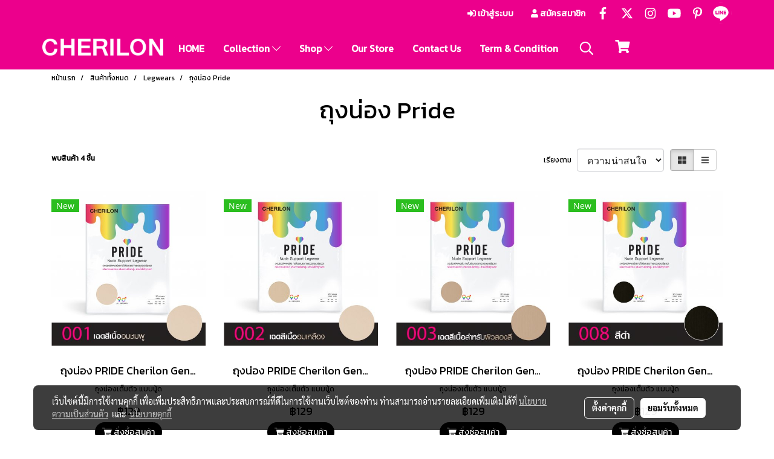

--- FILE ---
content_type: text/html; charset=UTF-8
request_url: https://www.cherilon.com/category/2998/2451/%E0%B8%96%E0%B8%B8%E0%B8%87%E0%B8%99%E0%B9%88%E0%B8%AD%E0%B8%87-pride
body_size: 41848
content:
<!doctype html>
<html lang="th-TH">
    <head>
        <meta http-equiv="X-UA-Compatible" content="IE=edge" />
        <meta http-equiv="Content-Type" content="text/html; charset=utf-8" />
        <meta name="description" content="" />
        <meta name="Keywords" content="ถุงน่อง, ชุดชั้นใน, ชุดชั้นในสตรี, ชุดชั้นในผู้หญิง, เลกกิ้ง, กางเกงกันหนาว, ชุดออกกำลังกาย, สปอร์ตบรา, บราสบาย, บราไร้โครง, บราไร้ตะเข็บ, Seamless Bra, Wireless Bra, Sportbra, ชุดกระชับสัดส่วน, สเตย์, กางเกงยกสะโพก, ถุงน่องรับปริญญา, ถุงน่องคนอ้วน, ถุงน่องคนรูปร่างใหญ่" />
        <meta name="viewport" content="width=device-width, initial-scale=1, shrink-to-fit=no" />
                <meta name="apple-mobile-web-app-capable" content="yes">
        <!-- facebook -->
        <meta property="fb:app_id" content="332831291450770" />
                        <meta property="og:type" content="website" />
       
        <meta property="og:title" content="ถุงน่อง Pride" />
        <meta property="og:image" content="https://image.makewebcdn.com/makeweb/m_1200x600/o9wFAPelf/DefaultData/New_Logo_Cherilon_White.png" />
        <meta property="og:description" content="" />
        <meta property="og:url" content="https://www.cherilon.com/category/2998/2451/ถุงน่อง-pride" />
        <meta property="og:site_name" content="cherilon.com" />
        <!-- twitter -->
        <meta name="twitter:card" content="summary_large_image">
        <meta name="twitter:site" content="cherilon.com">
        <meta name="twitter:title" content="ถุงน่อง Pride">
        <meta name="twitter:description" content="">
        <meta name="twitter:image" content="">
        <meta name="twitter:domain" content="https://www.cherilon.com/category/2998/2451/ถุงน่อง-pride">
        <!-- google -->
                <meta name="generator" content="MakeWebEasy" />
        <!-- Phone number-->
        <meta name="format-detection" content="telephone=no">
                                                <link rel="alternate" href="https://www.cherilon.com/category/2998/2451/ถุงน่อง-pride" hreflang="x-default" />
                    
        <link rel="canonical" href="https://www.cherilon.com/category/2998/2451/ถุงน่อง-pride" />
        
                <link rel="apple-touch-icon" sizes="32x32" href="https://image.makewebcdn.com/makeweb/0/o9wFAPelf/attach_file/favicon/favicon_20200610020906-0.ico?v=202508191712" />
        <link rel="shortcut icon" href="https://image.makewebcdn.com/makeweb/0/o9wFAPelf/attach_file/favicon/favicon_20200610020906-0.ico?v=202508191712" type="image/x-icon" />
        <link rel="icon" href="https://image.makewebcdn.com/makeweb/0/o9wFAPelf/attach_file/favicon/favicon_20200610020906-0.ico?v=202508191712" type="image/x-icon" />

        <!-- CSS Main -->
                <link rel="stylesheet" href="https://fonts.googleapis.com/css?family=Open+Sans:300,400,700|Nunito|Lora|Dancing+Script|Satisfy|Fjalla+One|Oswald|Montserrat|Supermarket|Sanchez|Roboto|Quicksand|Pacifico|Raleway|Kanit|Prompt|Trirong|Taviraj|Itim|Chonburi|Mitr|Athiti|Pridi|Maitree|Pattaya|Sriracha|Sarabun|Chakra+Petch|Mali|Bai+Jamjuree|Krub|K2D|Niramit|Charm|Srisakdi|Thasadith|Kodchasan|KoHo|Charmonman|Poppins|Fahkwang|Noto+Sans+Thai|IBM+Plex+Sans+Thai|Noto+Serif+Thai|Noto+Sans+Thai+Looped|IBM+Plex+Sans+Thai+Looped&subset=thai,latin" />
        <link rel="stylesheet" type="text/css" href="https://cloud.makewebstatic.com/makeweb/prod/css/font.min.css?v=202101271138" />
        <link rel="stylesheet" type="text/css" href="https://cloud.makewebstatic.com/makeweb/prod/css/bootstrap.min.css" />
        <link rel="stylesheet" type="text/css" href="https://cloud.makewebstatic.com/makeweb/prod/css/style_mwe.css?v=202508081425" />
        <link rel="stylesheet" type="text/css" href="https://cloud.makewebstatic.com/makeweb/prod/css/style_mwe2.css?v=202508081425" />
                <!-- CSS Page -->
        <link rel="stylesheet" type="text/css" href="https://cloud.makewebstatic.com/makeweb/prod/css/fullcalendar.min.css?v=0" /><link rel="stylesheet" type="text/css" href="https://cloud.makewebstatic.com/makeweb/prod/css/fullcalendar.print.min.css?v=0" media="print" /><link rel="stylesheet" type="text/css" href="https://cloud.makewebstatic.com/makeweb/prod/css/light/homebox_eventcalendar.min.css?v=0" /><link rel="stylesheet" type="text/css" href="https://cloud.makewebstatic.com/makeweb/prod/css/light/page_calendar.min.css?v=0" /><link rel="stylesheet" type="text/css" href="https://cloud.makewebstatic.com/makeweb/prod/css/light/page_faq.min.css?v=202012190947" /><link rel="stylesheet" type="text/css" href="https://cloud.makewebstatic.com/makeweb/prod/css/owl.carousel.min.css?v=202001111111" /><link rel="stylesheet" type="text/css" href="https://cloud.makewebstatic.com/makeweb/prod/css/owl.theme.default.min.css?v=202001111111" /><link rel="stylesheet" type="text/css" href="https://cloud.makewebstatic.com/makeweb/prod/css/perfect-scrollbar.min.css?v=0" /><link rel="stylesheet" type="text/css" href="https://cloud.makewebstatic.com/makeweb/prod/css/magnific-popup.min.css?v=202012190947" /><link rel="stylesheet" type="text/css" href="https://cloud.makewebstatic.com/makeweb/prod/css/circular-loading.css?v=0" /><link rel="stylesheet" type="text/css" href="https://cloud.makewebstatic.com/makeweb/prod/css/hamburgers.min.css?v=0" />        <!-- CSS Main -->
                <link rel="stylesheet" type="text/css" href="https://cloud.makewebstatic.com/makeweb/prod/css/all.min.css?v=202310021145" />
        <!-- byAir -->
        <!-- <link rel="stylesheet" type="text/css" href="https://cloud.makewebstatic.com/makeweb/prod/css/light/theme-system.min.css?v=202306151430" /> -->
        <link rel="stylesheet" type="text/css" href="https://cloud.makewebstatic.com/makeweb/prod/css/light/theme-system.css?v=20260116023004" />
        <link rel="stylesheet" type="text/css" href="https://cloud.makewebstatic.com/makeweb/prod/css/light/theme-system2.css?v=202306151430" />
        <link rel="stylesheet" type="text/css" href="/customer-css/style_o9wFAPelf.min.css?v=1768276844" />
        
        <title>ถุงน่อง Pride</title>

        <!-- JS Main -->
                <script src="https://cdnjs.cloudflare.com/ajax/libs/jquery/3.6.0/jquery.min.js?v=202508191712" integrity="sha384-vtXRMe3mGCbOeY7l30aIg8H9p3GdeSe4IFlP6G8JMa7o7lXvnz3GFKzPxzJdPfGK" crossorigin="anonymous"></script>
        <script type="text/javascript" src="https://cloud.makewebstatic.com/makeweb/prod/js/imagesloaded.min.js?v=1"></script>
        <script type="text/javascript" src="https://cloud.makewebstatic.com/makeweb/prod/js/vue@2_6_11.js?v=202508191712"></script>
                <script type="text/javascript" src="https://www.instagram.com/embed.js" async="true"></script>
        <!-- JS Page -->
                <!-- Script Embed -->
        <!-- Google Tag Manager (noscript) -->
<noscript><iframe src="https://www.googletagmanager.com/ns.html?id=GTM-MRRDDXM"
height="0" width="0" style="display:none;visibility:hidden"></iframe></noscript>
<script>(function(w,d,s,l,i){w[l]=w[l]||[];w[l].push({'gtm.start':
new Date().getTime(),event:'gtm.js'});var f=d.getElementsByTagName(s)[0],
j=d.createElement(s),dl=l!='dataLayer'?'&l='+l:'';j.async=true;j.src=
'https://www.googletagmanager.com/gtm.js?id='+i+dl;f.parentNode.insertBefore(j,f);
})(window,document,'script','dataLayer','GTM-MRRDDXM');</script>
<!-- End Google Tag Manager --><!-- Global site tag (gtag.js) - Google Analytics -->
<script async src="https://www.googletagmanager.com/gtag/js?id=UA-170923181-1"></script>
<script>
  window.dataLayer = window.dataLayer || [];
  function gtag(){dataLayer.push(arguments);}
  gtag('js', new Date());

  gtag('config', 'UA-170923181-1');
</script>

<meta name="facebook-domain-verification" content="j1o3awvtd6h92ugqcvagyydn3wctcw" /><!-- Facebook Pixel Code -->
<script>
!function(f,b,e,v,n,t,s)
{if(f.fbq)return;n=f.fbq=function(){n.callMethod?
n.callMethod.apply(n,arguments):n.queue.push(arguments)};
if(!f._fbq)f._fbq=n;n.push=n;n.loaded=!0;n.version='2.0';
n.queue=[];t=b.createElement(e);t.async=!0;
t.src=v;s=b.getElementsByTagName(e)[0];
s.parentNode.insertBefore(t,s)}(window, document,'script',
'https://connect.facebook.net/en_US/fbevents.js');
fbq('init', '226655412380870');
fbq('track', 'PageView');
</script>
<noscript><img height="1" width="1" style="display:none"
src="https://www.facebook.com/tr?id=226655412380870&ev=PageView&noscript=1"
/></noscript>
<!-- End Facebook Pixel Code --><!-- Global site tag (gtag.js) - Google Ads: 352813570 -->
<script async src="https://www.googletagmanager.com/gtag/js?id=AW-352813570"></script>
<script>
  window.dataLayer = window.dataLayer || [];
  function gtag(){dataLayer.push(arguments);}
  gtag('js', new Date());

  gtag('config', 'AW-352813570');
</script>

        <style>
            #divMWEAds .mweColor{
                color: #28bee3;
            }

            /* #divMWEAds .webFreeColor{
                color: #ffffff;
                background-color: #28bee3;
            }           */

            .webFreeColor { background-color: #28bee3; border-color: #24BEE2; color: #FFFFFF; border-radius: 20px;width: 148px; height: 36px; line-height: normal;}
            .webFreeColor:hover,
            .webFreeColor.active {
                background-color: #09A1E0; border-color: #1EA7C7; color: #FFFFFF;
}
        </style>
    </head>
    <body>
        <!-- Script Embed -->
        <!-- Google Tag Manager (noscript) -->
<noscript><iframe src="https://www.googletagmanager.com/ns.html?id=GTM-W5VB4Q2"
height="0" width="0" style="display:none;visibility:hidden"></iframe></noscript>
<!-- End Google Tag Manager (noscript) -->
        <!-- <script>
                    </script> -->
        <style type="text/css">
                        .pagination>li>a, .pagination>li>span {
                font-size: 14px;
                color: inherit;
            }
            .dropdown.areacontext.open{
                z-index: 1001 !important;
            }
            .table-responsive table {
                margin-bottom: 20px;
                white-space: nowrap;
            }
            @media only screen and (min-width: 1200px) {
                .table-responsive table {
                    white-space: normal;
                }
            }
            @media only screen and (min-width: 1200px) {
                .section-container > .slimScrollDiv {
                    display: none;
                }
            }
            a[data-mce-href] {
                font-size: inherit;
                font-family: inherit;
                /*color: inherit;*/
            }
            /* areacontext menu */
            .areacontext {
                border: 1px solid rgb(9,10,12);
            }
            .areacontext .btn-primary {
                background: #373e44!important;
                color: #FFF!important;
                border-color: #23292f!important;
                padding: 1px 5px;
                display: block;
            }
            .areacontext > div {
                font-family: Open Sans !important;
                font-size: 12px !important;
            }
            .areacontext ul.dropdown-menu {
                border-radius: 0px !important;
                background: #373E44 !important;
                margin-top: 0px !important;
                border: 1px solid rgb(9,10,12);
                padding: 0px !important;
                min-width: 100px !important;
                transform: translate3d(-1px, 20px, 0px) !important;
            }
            .areacontext ul.dropdown-menu > li > a {
                font-family: "Helvetica Neue",Helvetica,Tahoma !important;
                font-size: 12px !important;
                color: rgb(145, 159, 174) !important;
                padding: 3px 5px !important;
                display: block;
            }
            .areacontext ul.dropdown-menu > li > a:hover {
                background: #262D33 !important;
                color: #FFF !important;
                text-decoration: none;
            }
            /* addition */
            /* facebook like box */
            .fb-like.fb_iframe_widget > span > iframe{
                max-width:none!important
            }
            /* img in table */
            table img {
                max-width:initial!important;
            }
            /* iframe */
            iframe {
                max-width:100%;
            }
            /* pagination */
            .pagination>li>a,.pagination>li>span{
                font-size:14px;color:inherit
            }
            /* table */
            .table-responsive table {
                margin-bottom:20px;
                white-space:nowrap;
            }
            @media only screen and (min-width: 1200px){
                .table-responsive table{
                    white-space:normal
                }
            }
            /* img width and rendering */
            div#section-content img:not(.fill),
            div#section-footer img:not(.fill) {
                overflow:hidden;
                opacity:0;
                -webkit-transition:opacity .3s ease-in-out,-webkit-transform .3s ease-in-out;
                transition:opacity .3s ease-in-out,transform .3s ease-in-out;
                max-width:100%;
            }
            @media (max-width: 768px) {
                body {
                    max-width: 100vw;
                }
            }
            /* force show img */
            .map_outter img {
                opacity: 1 !important;
            }
            /* link in tinymce */
            a[data-mce-href] {
                font-size: inherit;
                font-family: inherit;
            }
            /* top layout */
            nav > #top-area > .container-fluid {
                padding-left: 8px;
                padding-right: 8px;
            }
            nav > #top-area > .row {
                margin: 0;
            }
            nav > #top-area > .row > .col {
                padding: 0;
            }
            .navbar-link {
                display: inline-block;
                padding: 8px;
                border: none;
                margin: 8px 0px;
                vertical-align: middle;
                line-height: 1;
            }
            /*.navbar-fa {
                width: 24px !important;
                height: 24px !important;
            }*/
            .navbar-toggler-icon {
                margin: 0;
                padding: 0;
            }
            .dropdown > .dropdown-toggle > svg {
                transition: all 300ms ease;
                -webkit-transition: all 300ms ease;
                -o-transition: all 300ms ease;
                -ms-transition: all 300ms ease;
            }
            .dropdown.show > .dropdown-toggle > svg {
                transform: rotate(180deg);
                -webkit-transform: rotate(180deg);
                -moz-transform: rotate(180deg);
                -o-transform: rotate(180deg);
            }
            .dropdown-menu > li > .dropdown-toggle > svg {
                transition: all 300ms ease;
                -webkit-transition: all 300ms ease;
                -o-transition: all 300ms ease;
                -ms-transition: all 300ms ease;
            }
            .dropdown-menu > li.show > .dropdown-toggle > svg {
                transform: rotate(90deg);
                -webkit-transform: rotate(90deg);
                -moz-transform: rotate(90deg);
                -o-transform: rotate(90deg);
            }
            /* cart widget */
            nav span.fa-layers.fa-fw > i.navbar-fa + span.fa-layers-counter {
                display: none;
            }
            nav span.fa-layers.fa-fw > svg.navbar-fa + span.fa-layers-counter {
                -webkit-transform: scale(0.75) !important;
                transform: scale(0.75) !important;
                top: -75%;
                right: auto;
                left: 50%;
                -webkit-transform-origin: top center;
                transform-origin: top center;
                display: inline-block;
            }
            /* list style */
            ul {
                margin-bottom: 0 !important;
            }
            li {
                /* list-style: none;*/
            }
            /* hide caret */
            .dropdown-toggle::after{
                display:none!important;
            }
            /* social widget */
            .social-widget {
                display: inline-block;
            }
            .social-widget a {
                font-size: 30px;
                width: 30px;
                height: 30px;
                min-width: 30px;
                min-height: 30px;
            }
            @media (min-width: 401px) {
                .social-widget a {
                    font-size: 36px;
                    width: 36px;
                    height: 36px;
                    min-width: 36px;
                    min-height: 36px;
                }
            }
            .social-widget a svg.fa-twitter {
                margin-right: -1px !important;
            }
            .social-widget a svg.fa-instagram {
                margin-right: 2px !important;
            }
            .social-widget a svg.fa-google-plus-g {
                margin-right: -6px !important;
            }
            .social-widget a svg.fa-youtube {
                margin-right: -3px !important;
            }
            /* vertical align text widget */
            .navbar-text {
                line-height: 150%;
                vertical-align: middle;
                min-height: 50px;
            }
            @media (min-width: 401px) {
                .navbar-text {
                    min-height: 56px;
                }
            }
        </style>

                <!--// ! ------------arrow scroll to top -->
                            <a href="javascript:void(0);" id="toTop" class="back-to-top   " style="display: none; width: 45px !important; height: 45px !important; z-index: 55;">
                <span class="fa-stack" style="font-size: 22px;">
                    <i class="fas fa-circle fa-stack-2x" style="color: #2b2a2a;"></i>
                    <i class="fas fa-arrow-up fa-stack-1x fa-inverse" style="color: #ffffff;"></i>
                </span>
            </a>
               
        <!-- //! facebook messager -->
                <div class="section-container">
            <!-- BoxLoading -->
            <div class="boxLoading" id="boxLoading">
                <div class="loader">
                    <svg class="circular" viewBox="25 25 50 50">
                    <circle class="path" cx="50" cy="50" r="20" fill="none" stroke-width="3" stroke-miterlimit="10"></circle>
                    </svg>
                </div>
            </div>

            <div class="modal fade" tabindex="-1" role="dialog" aria-labelledby="myModalLabel" aria-hidden="true" id="modal_standard"></div>
<div class="modal fade" tabindex="-1" role="dialog" aria-labelledby="myModalLabel" aria-hidden="true" id="modal_popup"></div>
<div class="modal fade" tabindex="-1" role="dialog" aria-labelledby="myModalLabel" aria-hidden="true" id="modal_coupon"></div>

<script type="text/javascript">

    function showModalBS(isClose, path, size) {
        if (size == 'small') {
            var siz = 'sm';
        } else if (size == 'medium') {
            var siz = 'md';
        } else if (size == 'large') {
            var siz = 'lg';
        } else if (size == 'full') {
            var siz = 'full';
        } else if (size == 'cartlogin') {
            var siz = 'modalCartLogin';
        } else if (size === 'addToCartGroupProduct') {
            var siz = 'groupProduct modal-dialog-centered'
        } else if (size === 'addToCart') {
            var siz = 'addToCart modal-dialog-centered'
        } else if (size === 'medium-center') {
            var siz = 'md modal-dialog-centered'
        } else {
            var siz = 'md';
        }

        if (isClose == 1) {
            var backdrop = true;
        } else if (isClose == 0) {
            var backdrop = 'static';
        } else {
            var backdrop = true;
        }
        jQuery('#modal_standard').html('<div class="modal-dialog modal-' + siz + '"><div class="modal-content"><div class="modal-loading text-center"><i class="fas fa-circle-notch fa-spin fa-3x"></i></div></div></div>');
        jQuery('#modal_standard').modal({
            backdrop: backdrop,
            // remote: path,
            show: true,
            keyboard: true
        });
        jQuery('#modal_standard').find('.modal-content').load(path, function (responseText, textStatus, XMLHttpRequest) {
        });
    }

    function showModalPopup(isClose, path) {
        if (isClose == 1) {
            var backdrop = true;
        } else if (isClose == 0) {
            var backdrop = 'static';
        } else {
            var backdrop = true;
        }
        jQuery('#modal_popup').html('<div class="modal-dialog modal-lg"><div class="modal-content"><div class="modal-loading text-center"><i class="fas fa-circle-notch fa-spin fa-3x"></i></div></div></div>');
        jQuery('#modal_popup').modal({
            backdrop: backdrop,
            // remote: path,
            show: true,
            keyboard: true
        });
        jQuery('#modal_popup').find('.modal-content').load(path, function (responseText, textStatus, XMLHttpRequest) {
        });
    }

    function showModalCouponBS(path) {
        jQuery('#modal_coupon').html('<div class="modal-dialog modal-coupon modal-dialog-centered"><div class="modal-content"><div class="modal-loading text-center"><i class="fas fa-circle-notch fa-spin fa-3x"></i></div></div></div>');
        jQuery('#modal_coupon').modal({
            backdrop: true,
            // remote: path,
            show: true,
            keyboard: true
        });
        jQuery('#modal_coupon').find('.modal-content').load(path, function (responseText, textStatus, XMLHttpRequest) {
        });
    }

</script>                        <div class="disabled-filter"></div>
            <div class="section-body ">
                <div id="section-header" class="sps sps--abv">
                    
<style type="text/css">
    @media  only screen and (min-width: 1025px){
        .headerMobile {
            display: none !important;
        }
        .navbar-toggler {
            display: none !important;
        }
        .navbar-expand-xl .navbar-collapse {
            display: flex !important;
            flex-basis: auto;
        }
        .navbar-expand-xl .navbar-nav {
            flex-direction: row;
        }
        .navbar-expand-xl .navbar-nav .nav-link {
            padding-right: 0.5rem;
            padding-left: 0.5rem;
        }
        /* sticky */
        .headerDesktop nav #top-sticky {
            transition: transform 450ms;
            -webkit-transition: transform 450ms;
            -moz-transition: transform 450ms;
            -o-transition: transform 450ms;
        }
        .sps--abv .headerDesktop nav #top-sticky {
            position: relative;
            transform: translate3d(0, 0, 0);
            -webkit-transform: translate3d(0, 0, 0);
            -moz-transform: translate3d(0, 0, 0);
            -ms-transform: translate3d(0, 0, 0);
        }
        .sps--abv .headerDesktop nav #top-mb {
            margin-bottom: 0;
        }
                .sps--blw .headerDesktop nav #top-sticky {
            position: fixed;
            top: -56px;
            left: 0;
            right: 0;
            z-index: 1000;
            box-shadow: 0 2px 5px 0 rgba(0,0,0,0.16), 0 2px 10px 0 rgba(0,0,0,0.12);
            -webkit-box-shadow: 0 2px 5px 0 rgba(0,0,0,0.16), 0 2px 10px 0 rgba(0,0,0,0.12);
            -moz-box-shadow: 0 2px 5px 0 rgba(0,0,0,0.16),0 2px 10px 0 rgba(0,0,0,0.12);
            transform: translate3d(0, 56px, 0);
            -webkit-transform: translate3d(0, 56px, 0);
            -moz-transform: translate3d(0, 56px, 0);
            -ms-transform: translate3d(0, 56px, 0);
        }
        .sps--blw .headerDesktop nav #top-mb {
            padding-bottom: 56px;
                    }
        
        .sps--blw .headerDesktop nav #top-sticky #cart{
            display: inline-flex !important
        }

    }
    @media (max-width: 1024px){
        .headerDesktop {
            display: none !important;
        }
        /* sticky */
        .sps--abv .headerMobile nav #top-sticky {
                            position: static;
                    }
        .sps--abv .headerMobile nav #top-mb {
            margin-bottom: 0;
        }
        .sps--blw .headerMobile nav #top-sticky {
            position: fixed;
            top: 0;
            left: 0;
            right: 0;
            z-index: 1000;
            box-shadow: 0 2px 5px 0 rgba(0,0,0,0.16), 0 2px 10px 0 rgba(0,0,0,0.12);
            -webkit-box-shadow: 0 2px 5px 0 rgba(0,0,0,0.16), 0 2px 10px 0 rgba(0,0,0,0.12);
            -moz-box-shadow: 0 2px 5px 0 rgba(0,0,0,0.16),0 2px 10px 0 rgba(0,0,0,0.12);
        }
        .sps--blw .headerMobile nav #top-mb {
            margin-bottom: 56px;
        }
                    .icoMember ,#iconsMember{
                display: none;
            }
                ul.navbar-topmenu.navbar-nav .arrowCollapse{
            transition: transform .3s ease 0s;
        }
         ul.navbar-topmenu.navbar-nav .arrowCollapse > svg{
            transition: transform .3s ease 0s;
        }
    }
    .sb {
        visibility: visible;
        /*position: absolute;
        top: 0;
        left: 0;
        right: 0;
        bottom: 0;

        opacity: 1;
        z-index: 999;
        padding: 0 16px;
        /*margin: 0 16px;*/
    }
    .sb > input {
        /*width: calc(100% - 39px);
        border-top: 0;
        border-left: 0;
        border-right: 0;
        border-bottom: 2px solid #FFF;
        background: #333 !important;
        padding: 6px;
        color: #FFF;
        vertical-align: middle;*/
    }
    .sb > input::placeholder {
        color: #333;
    }
    .sb > input:focus {
        outline: none;
    }
    .aCloseSearchIcon {
        height: 36px;
        padding: 6px 12px;
    }
    #top-sticky > div {
        position: relative;
    }
    div.headerMobile{
        position: relative;
        z-index: 56;
    }
        #divMWEAds {
        bottom: unset;
        width: 100vw !important;
        background: #fff;
        color: #000;
    }
    #divMWEAds:hover {
        background: #fff;
    }
    #topZone {
        padding-top: 0px;
    }
    .marginBot {
        margin-bottom: 0px;
    }

    .headerMobile #divMWEAds {
        font-family: 'DB Heavent' !important; 
        font-size:21px;
        z-index:999999;
    }
    .headerMobile #divMWEAds a {
        font-size: 20px; 
        font-family: 'DB Heavent' !important;
        font-weight: bold;
    }
    @media only screen and (max-width: 400px) {
        .headerMobile #divMWEAds {
            font-size:16px;
        }
        #divMWEAds img {
            max-height: 25px;
            max-width: 25px;
        }
        .headerMobile #divMWEAds a {
            font-size: 16px;
        }
    }
</style>
<div class="headerDesktop">
            <style type="text/css">
    @media (min-width: 1025px) {
        .navbar-brand {
            font-size: 24px !important;
            border: none !important;
            padding: 0;
            margin: auto;
        }
        .navbar-text{
            min-height: 28px;
        }
        .text-truncate p{
            margin-bottom: 0;
            line-height: 28px;
        }
        #logotop{
            margin: 10px 10px 10px 0 ;
            min-height: 50px;
            padding: 0;
        }
        #logotop>.navbar-brand{
            margin: 0;
        }
        #menutop{
            margin: 10px 10px 10px 0  !important;
        }
        .topwidget-menu{
            margin: 0 !important;
        }
                    .sps--blw #top-sticky #logotop{
                display: none !important;
            }
                .sps--blw #top-sticky #logotop .img-logo {
            width: auto;
            max-height: 50px;
        }
    }
</style>
<nav id="topZone" class="navbar-expand-xl">
            <div id="top-bar">
            <div id="top-mb">
                <div class="container">
                    <div class="row align-items-center justify-content-end">
                        
                                                    <div class="col-12 col-lg-auto">
                                                                    <div id="member" class="hoverOverlay d-inline-flex align-middle my-1">
                                            <ul class="navbar-nav member-nav">
        <li class="nav-item">
            <a class="nav-link" href="/th/member" id="txtLoginMember">
                <i class='fas fa-sign-in-alt icoMember'></i> เข้าสู่ระบบ            </a>
        </li>
        <li class="nav-item" style="font-size: 15px;">
            <span id="sprMember">
                <span id="imgSprMemberLoged"></span>
            </span>
        </li>
        <li class="nav-item">
            <a class="nav-link" href="/th/member/register" id="txtRegisMember">
                <i class="fas fa-user icoMember"></i> สมัครสมาชิก            </a>
        </li>
    </ul>
                                        </div>
                                                                                                                                    <div id="socialnetwork" class="hoverOverlay d-inline-flex align-middle my-1">
                                        <div class="d-inline">
<style>
    .empty {
        padding-top: 15px;
        padding-right: 22px;
        padding-bottom: 12px;
        padding-left: 29px;
    }
    .wechatSocial{
        cursor: pointer;
    }
    .pointer-none {
        pointer-events: none;
    }
</style>
<div class="social-widget">
                <a class="faco-top fa-layers fa-fw facebookSocial" target="_blank" href="https://www.facebook.com/cherilonworld/ " style="">
            <i class=" colorFacebookBG pointer-none"></i>
            <i class="fa-inverse fab fa-facebook-f colorFacebook pointer-none" data-fa-transform="shrink-7"></i>
        </a>
                <a class="faco-top fa-layers fa-fw twitterSocial" target="_blank" href="https://twitter.com/cherilonworld" style="">
            <i class=" colorTwitterBG pointer-none"></i>
            <svg class="svg-inline--fa fa-twitter fa-w-16 fa-inverse colorTwitter pointer-none" data-fa-transform="shrink-7" aria-hidden="true" data-prefix="fab" data-icon="twitter" role="img" xmlns="http://www.w3.org/2000/svg" viewBox="0 0 512 512" data-fa-i2svg="" style="transform-origin: 0.5em 0.5em;"><g transform="translate(256 256)"><g transform="translate(0, 0)  scale(0.5625, 0.5625)  rotate(0 0 0)"><path fill="currentColor" d="M389.2 48h70.6L305.6 224.2 487 464H345L233.7 318.6 106.5 464H35.8L200.7 275.5 26.8 48H172.4L272.9 180.9 389.2 48zM364.4 421.8h39.1L151.1 88h-42L364.4 421.8z" transform="translate(-256 -256)"></path></g></g></svg>
        </a>
                <a class="faco-top fa-layers fa-fw instagramSocial" target="_blank" href="https://www.instagram.com/cherilonworld/" style="">
            <i class=" colorInstagramBG pointer-none"></i>
            <i class="fa-inverse fab fa-instagram colorInstagram pointer-none" data-fa-transform="shrink-7"></i>
        </a>
                <a class="faco-top fa-layers fa-fw youtubeSocial " target="_blank" href="https://www.youtube.com/channel/UCfOONqftrWW2e4YPONV-SAw" style="">
            <i class=" colorYoutubeBG pointer-none"></i>
            <i class="fa-inverse fab fa-youtube colorYoutube pointer-none" data-fa-transform="shrink-7"></i>
        </a>
                <a class="faco-top fa-layers fa-fw pinterestSocial" target="_blank" href="https://www.pinterest.com/cherilonbrand/" style="">
            <i class=" colorPinterestBG pointer-none"></i>
            <i class="fa-inverse fab fa-pinterest-p colorPinterest pointer-none" data-fa-transform="shrink-7"></i>
        </a>
                    <a class="faco-top fa-layers fa-fw LineSocial" target="_blank" href="http://line.me/ti/p/@https://lin.ee/dgapfZ2 " style="">
            <i class=" colorLineBG pointer-none"></i>
            <i class="fa-inverse fab fa-line colorLine pointer-none" data-fa-transform="grow-1.8" data-fa-mask="fas fa-circle"></i>
        </a>
    
    
    </div>
<script type="text/javascript">

    jQuery(".wechatSocial").click(function () {
        window.parent.showModalBS(1, '/include/social/dialogSettingSocialcontroller.php?menu=wechatqrcode', 'medium', 1);
    });
    
</script></div>
                                    </div>
                                                                                                                            </div>
                                            </div>
                </div>
            </div>
        </div>
    
            <div id="top-area">
            <div id="top-sticky">
                <div class="container">
                    <div class="row no-gutters">
                                                    <div class="collapse topSearchBar">
                                <div class="topSearchBarInner">
                                    <div class="input-group mb-3">
                                        <input type="text" class="form-control textStringSearchTopWidget" placeholder="ใส่คำค้นหาของคุณ...">
                                        <div class="input-group-append">
                                            <button class="btn border-left-0 rounded-right btn-outline-secondary btnSearchTopWidget" type="button"><i class="fas fa-search"></i></button>
                                        </div>
                                    </div>
                                                                    </div>
                            </div>
                                                                            <div class="col col-lg-auto d-lg-inline-flex">
                                <div id="logotop" class="hoverOverlay d-inline-flex align-middle">
                                    <span class="navbar-brand">
                                        <a href="/" style="text-decoration: none;">
                                                <style> 
        @media (min-width: 1025px){ 
            .img-logo { 
                                                                                    } 
        } 
    </style>
    <img src="https://image.makewebcdn.com/makeweb/m_1920x0/o9wFAPelf/DefaultData/New_Logo_Cherilon_White.png?v=202405291424" alt="logo" title="logo" class="d-inline-block img-logo"/>
                                        </a>
                                    </span>
                                </div>
                            </div>
                                                                            <div class="col-auto col-lg-auto d-lg-inline-flex align-items-center">
                                <div id="menutop" class="hoverOverlay d-inline-flex">
                                    <div class="collapse navbar-collapse">
                                        <style type="text/css">
    .topwidget-menu .navbar-nav .dropdown-menu {
        padding: 0;
        margin: 0;
    }
    .topwidget-menu .navbar-nav .dropdown-menu.hidden {
        visibility: hidden;
    }
    /*PC hack to hover*/
    @media (min-width: 1025px) {
        ul.navbar-topmenu.navbar-nav > li.nav-item:hover > .dropdown-menu{
            display:block !important;
        }
        ul.navbar-topmenu.navbar-nav > li.nav-item > ul.dropdown-menu li:hover > .dropdown-menu{
            display:block !important;
        }
        ul.navbar-topmenu.navbar-nav ul{
            box-shadow: 0 6px 12px rgba(0,0,0,0.175);
        }
        .topwidget-menu {
            margin: 10px;
        }
        ul.dropdown-menu.dropdown-menu-right{
            left: unset;
            right:0;
        }
        .dropdownfix-menu-right {
            right:100% !important;
            left:auto !important;
        }
        .public-topmenu .dropdown-menu-right .fa-chevron-right {
            transform: rotate(180deg);
            left: 0;
            position: absolute;
            top: 12px;
        }
        .public-topmenu .dropdown-menu-right .fa-chevron-down{
            transform: rotate(90deg);
            left: 0;
            position: absolute;
            top: 12px;
        }
        .more.hidden{
            display:none;
        }
        .public-topmenu .dropdown-menu:not(.dropdown-menu-right) .fa-chevron-down{
            transform: rotate(-90deg);
        }
        ul.navbar-topmenu.navbar-nav > li.nav-item ul{
            position: absolute;
        }
        .public-topmenu .topmenuLg{
            border-right:none !important;
        }
    }
    /* tablet*/
    @media only screen and (min-width: 768px) and (max-width: 1112px) {
        ul.navbar-topmenu.navbar-nav ul{
            box-shadow: 0 6px 12px rgba(0,0,0,0.175);
        }
    }
    /*mobile tablet*/
    @media  only screen and (max-width: 1024px) {
        
        ul.navbar-topmenu .abl1 .arrowCollapse,
        ul.navbar-topmenu .abl2 .arrowCollapse{
            position: absolute;
            right: 20px !important;
            top: 25%;
            text-align: center;
            height: 16px;
        }
        ul.navbar-topmenu.navbar-nav a{
            text-align: left !important;
            white-space: normal;
        }
        ul.navbar-topmenu.navbar-nav .fa-chevron-down{
                        transition: all .3s ease 0s;
            -ms-transition: all .3s ease 0s;
            -webkit-transition: all .3s ease 0s;
            -moz-transition: all .3s ease 0s;
        }
        ul.navbar-topmenu.navbar-nav .fa-chevron-right{
                         transform: rotate(90deg);
            transition: all .3s ease 0s;
            -ms-transition: all .3s ease 0s;
            -webkit-transition: all .3s ease 0s;
            -moz-transition: all .3s ease 0s;
           /* width: 15px;
            height: 15px; */
        }
        
        ul.navbar-topmenu.navbar-nav span.arrowCollapse > .fa-chevron-right{
            right: 12px;
            top: 27%;
        }

        ul.navbar-topmenu.navbar-nav a{
            word-wrap: break-word;
        }
        ul.navbar-topmenu.navbar-nav .more{
            display:none !important;
        }
        .public-topmenu .dropdown.show > a > .arrowCollapse{
            transform: rotate(180deg);
            -ms-transform: rotate(180deg);
            -webkit-transform: rotate(180deg);
            -moz-transform: rotate(180deg);
        }
        .public-topmenu ul.dropdown-menu.show > li.show:not(.dropdown) > a > svg.fa-chevron-right{
            transform: rotate(270deg);
            -ms-transform: rotate(270deg);
            -webkit-transform: rotate(270deg);
            -moz-transform: rotate(270deg);
        }
        .public-topmenu li.show:not(.dropdown) > a > .arrowCollapse > svg{
            transform: rotate(270deg);
            -ms-transform: rotate(270deg);
            -webkit-transform: rotate(270deg);
            -moz-transform: rotate(270deg);
        }
        ul.navbar-topmenu.navbar-nav > li > ul > li > a {
            padding-left: 30px !important;
        }
        ul.navbar-topmenu.navbar-nav ul ul a {
            padding-left: 45px !important;
        }
    }
</style>
<div class="topwidget-menu">
    <ul class="navbar-nav navbar-topmenu public-topmenu">
                                    <li class="nav-item ">
                    <a class="nav-link abl1"  data-onhome="home" href="/" target="_self">
                        HOME                    </a>
                </li>
                                                <li class="nav-item dropdown ">
                    <a class="nav-link abl1"   href="javascript:void(0);" target="_self" style="position: relative;">
                        Collection                                                    <span class="arrowCollapse">
                                <i class="fal fa-chevron-down"></i>
                            </span>
                                            </a>
                    <ul class="dropdown-menu">
                                                                                    <li>
                                    <a class="nav-link dropdown-item abl2"   href="/deep-care-collagen" target="_self">
                                        Deep Care Collagen                                    </a>
                                </li>
                                                                                                                <li>
                                    <a class="nav-link dropdown-item abl2"    href="/cherilonlegwear" target="_self" style="position: relative;">
                                        LEGWEAR                                                                                    <span class="arrowCollapse">
                                                <i class="fal fa-chevron-right fa-xs fa-fw"></i>
                                            </span>
                                                                            </a>
                                    <ul class="dropdown-menu">
                                                                                                                                    <li>
                                                    <a class="nav-link dropdown-item abl2"    href="/cherilonlegwear" target="_self">
                                                        คอลเลกชั่นทั้งหมด                                                    </a>
                                                </li>
                                                                                                                                                                                <li>
                                                    <a class="nav-link dropdown-item abl2"    href="/silkysheersupport" target="_blank">
                                                        Silky Sheer Support                                                    </a>
                                                </li>
                                                                                                                                                                                <li>
                                                    <a class="nav-link dropdown-item abl2"    href="/commencement" target="_blank">
                                                        ถุงน่องรับปริญญา                                                    </a>
                                                </li>
                                                                                                                                                                                <li>
                                                    <a class="nav-link dropdown-item abl2"    href="/cherilonpride" target="_self">
                                                        ถุงน่อง PRIDE                                                    </a>
                                                </li>
                                                                                                                                                                                <li>
                                                    <a class="nav-link dropdown-item abl2"    href="/cherilonlonglegs" target="_self">
                                                        ถุงน่อง Long Legs                                                    </a>
                                                </li>
                                                                                                                                                                                <li>
                                                    <a class="nav-link dropdown-item abl2"    href="/antivirals" target="_self">
                                                        Antiviral (ผลิตภัณฑ์ป้องกันไวรัส)                                                    </a>
                                                </li>
                                                                                                                                                                                <li>
                                                    <a class="nav-link dropdown-item abl2"    href="/cherilonnofear" target="_self">
                                                        No Fear!                                                    </a>
                                                </li>
                                                                                                                                                                                <li>
                                                    <a class="nav-link dropdown-item abl2"    href="/nudenclassic" target="_self">
                                                        Nude &amp; Classic                                                    </a>
                                                </li>
                                                                                                                                                                                <li>
                                                    <a class="nav-link dropdown-item abl2"    href="/nonslipinfo" target="_self">
                                                        Non Slip ถุงน่องกันลื่น                                                    </a>
                                                </li>
                                                                                                                                                                                <li>
                                                    <a class="nav-link dropdown-item abl2"    href="/beautyleginfo" target="_self">
                                                        ถุงน่อง Beauty Legs                                                    </a>
                                                </li>
                                                                                                                                                                                <li>
                                                    <a class="nav-link dropdown-item abl2"    href="/allnudesupportpack3" target="_self">
                                                        ถุงน่อง NUDE แพ็กประหยัด                                                    </a>
                                                </li>
                                                                                                                                                                                <li>
                                                    <a class="nav-link dropdown-item abl2"    href="/cherilonthighhigh" target="_self">
                                                        ถุงน่องโคนขา เหนือเข่า                                                    </a>
                                                </li>
                                                                                                                                                                                <li>
                                                    <a class="nav-link dropdown-item abl2"    href="/cherilonplussizepanthyhose" target="_self">
                                                        Plus Size                                                    </a>
                                                </li>
                                                                                                                                                                                <li>
                                                    <a class="nav-link dropdown-item abl2"    href="/cherilontheslenderwear" target="_self">
                                                        The Slenderwear                                                    </a>
                                                </li>
                                                                                                                                                                                <li>
                                                    <a class="nav-link dropdown-item abl2"    href="/cherilonwellness" target="_self">
                                                        ปลอกกระชับเพื่อสุขภาพ                                                    </a>
                                                </li>
                                                                                                                                                                                <li>
                                                    <a class="nav-link dropdown-item abl2"    href="/cherilonmassagecontrollegs" target="_self">
                                                        Massage Control Legs                                                    </a>
                                                </li>
                                                                                                                                                                                <li>
                                                    <a class="nav-link dropdown-item abl2"    href="/cheriloncop40cop70" target="_self">
                                                        ถุงน่องเนื้อหนา                                                    </a>
                                                </li>
                                                                                                                                                                                <li>
                                                    <a class="nav-link dropdown-item abl2"    href="/allfishnet" target="_self">
                                                        ถุงน่องแฟชั่น                                                    </a>
                                                </li>
                                                                                                                                                                                <li>
                                                    <a class="nav-link dropdown-item abl2"    href="/cherilonlegging" target="_self">
                                                        เลกกิ้ง                                                    </a>
                                                </li>
                                                                                                                                                                                <li>
                                                    <a class="nav-link dropdown-item abl2"    href="/allsocks" target="_self">
                                                        ถุงเท้า                                                    </a>
                                                </li>
                                                                                                                        </ul>
                                </li>
                                                                                                                <li>
                                    <a class="nav-link dropdown-item abl2"    href="/cheriloninnerwears" target="_self" style="position: relative;">
                                        INNERWEAR                                                                                    <span class="arrowCollapse">
                                                <i class="fal fa-chevron-right fa-xs fa-fw"></i>
                                            </span>
                                                                            </a>
                                    <ul class="dropdown-menu">
                                                                                                                                    <li>
                                                    <a class="nav-link dropdown-item abl2"    href="/cheriloninnerwears" target="_self">
                                                        คอลเลกชั่นทั้งหมด                                                    </a>
                                                </li>
                                                                                                                                                                                <li>
                                                    <a class="nav-link dropdown-item abl2"    href="/cherilonseamlessbra" target="_self">
                                                        บราไร้ตะเข็บ                                                    </a>
                                                </li>
                                                                                                                                                                                <li>
                                                    <a class="nav-link dropdown-item abl2"    href="/cherilonbasic" target="_self">
                                                        เสื้อ-กางเกงบังทรง                                                    </a>
                                                </li>
                                                                                                                                                                                <li>
                                                    <a class="nav-link dropdown-item abl2"    href="/cherilonunder" target="_self">
                                                        กางเกงชั้นใน                                                    </a>
                                                </li>
                                                                                                                                                                                <li>
                                                    <a class="nav-link dropdown-item abl2"    href="/cherilonhipup" target="_self">
                                                        กางเกงยกสะโพก-เก็บหน้าท้อง                                                    </a>
                                                </li>
                                                                                                                                                                                <li>
                                                    <a class="nav-link dropdown-item abl2"    href="/cherilonbodysuit" target="_self">
                                                        บอดี้สูท                                                    </a>
                                                </li>
                                                                                                                                                                                <li>
                                                    <a class="nav-link dropdown-item abl2"    href="/allnudebra" target="_self">
                                                        นู้ดบรา / Bra pads                                                    </a>
                                                </li>
                                                                                                                        </ul>
                                </li>
                                                                                                                <li>
                                    <a class="nav-link dropdown-item abl2"    href="javascript:void(0);" target="_self" style="position: relative;">
                                        PLUS SIZE                                                                                    <span class="arrowCollapse">
                                                <i class="fal fa-chevron-right fa-xs fa-fw"></i>
                                            </span>
                                                                            </a>
                                    <ul class="dropdown-menu">
                                                                                                                                    <li>
                                                    <a class="nav-link dropdown-item abl2"    href="/allplussizecollection" target="_self">
                                                        คอลเลกชั่นทั้งหมด                                                    </a>
                                                </li>
                                                                                                                                                                                <li>
                                                    <a class="nav-link dropdown-item abl2"    href="/supportpsbra" target="_self">
                                                        บราทอไร้ตะเข็บ                                                    </a>
                                                </li>
                                                                                                                                                                                <li>
                                                    <a class="nav-link dropdown-item abl2"    href="/cherilonplussizepanthyhose" target="_self">
                                                        ถุงน่อง                                                    </a>
                                                </li>
                                                                                                                                                                                <li>
                                                    <a class="nav-link dropdown-item abl2"    href="/plussizeunderwear" target="_self">
                                                        กางเกงชั้นใน                                                    </a>
                                                </li>
                                                                                                                        </ul>
                                </li>
                                                                                                                <li>
                                    <a class="nav-link dropdown-item abl2"    href="/cherilonshapewears" target="_self" style="position: relative;">
                                        SHAPEWEAR                                                                                    <span class="arrowCollapse">
                                                <i class="fal fa-chevron-right fa-xs fa-fw"></i>
                                            </span>
                                                                            </a>
                                    <ul class="dropdown-menu">
                                                                                                                                    <li>
                                                    <a class="nav-link dropdown-item abl2"    href="/cherilonshapewears" target="_self">
                                                        คอลเลกชั่นทั้งหมด                                                    </a>
                                                </li>
                                                                                                                                                                                <li>
                                                    <a class="nav-link dropdown-item abl2"    href="/cherilonperfectcurves" target="_self">
                                                        Perfect Curve                                                    </a>
                                                </li>
                                                                                                                                                                                <li>
                                                    <a class="nav-link dropdown-item abl2"    href="/cherilonenergywear" target="_self">
                                                        Energywear                                                    </a>
                                                </li>
                                                                                                                                                                                <li>
                                                    <a class="nav-link dropdown-item abl2"    href="/cherilonhipup" target="_self">
                                                        กางเกงยกสะโพก-เก็บหน้าท้อง                                                    </a>
                                                </li>
                                                                                                                        </ul>
                                </li>
                                                                                                                <li>
                                    <a class="nav-link dropdown-item abl2"    href="javascript:void(0);" target="_self" style="position: relative;">
                                        NIGHTWEAR &amp; LINGERIES                                                                                    <span class="arrowCollapse">
                                                <i class="fal fa-chevron-right fa-xs fa-fw"></i>
                                            </span>
                                                                            </a>
                                    <ul class="dropdown-menu">
                                                                                                                                    <li>
                                                    <a class="nav-link dropdown-item abl2"    href="/nightwearinfo" target="_self">
                                                        คอลเลคชั่นทั้งหมด                                                    </a>
                                                </li>
                                                                                                                                                                                <li>
                                                    <a class="nav-link dropdown-item abl2"    href="/sexyandelegant" target="_self">
                                                        Sexy &amp; Elegant                                                    </a>
                                                </li>
                                                                                                                                                                                <li>
                                                    <a class="nav-link dropdown-item abl2"    href="/midnightbloom" target="_blank">
                                                        Midnight Bloom                                                    </a>
                                                </li>
                                                                                                                                                                                <li>
                                                    <a class="nav-link dropdown-item abl2"    href="/happinesscollection" target="_self">
                                                        Happiness                                                    </a>
                                                </li>
                                                                                                                                                                                <li>
                                                    <a class="nav-link dropdown-item abl2"    href="/prettyblossom" target="_self">
                                                        Pretty Blossom                                                    </a>
                                                </li>
                                                                                                                                                                                <li>
                                                    <a class="nav-link dropdown-item abl2"    href="/ecolacenightwear" target="_self">
                                                        ECO LACE                                                    </a>
                                                </li>
                                                                                                                                                                                <li>
                                                    <a class="nav-link dropdown-item abl2"    href="/pleatplease" target="_self">
                                                        Pleat Please!                                                    </a>
                                                </li>
                                                                                                                                                                                <li>
                                                    <a class="nav-link dropdown-item abl2"    href="/cherilonclassycollection" target="_self">
                                                        Classy Collection                                                    </a>
                                                </li>
                                                                                                                                                                                <li>
                                                    <a class="nav-link dropdown-item abl2"    href="/tencelinfo" target="_self">
                                                        Tencel                                                    </a>
                                                </li>
                                                                                                                                                                                <li>
                                                    <a class="nav-link dropdown-item abl2"    href="/cherilonrecycleset" target="_self">
                                                        Recycled Lace                                                    </a>
                                                </li>
                                                                                                                                                                                <li>
                                                    <a class="nav-link dropdown-item abl2"    href="/pajamassetinfo" target="_self">
                                                        Night dress &amp; Pajamas                                                    </a>
                                                </li>
                                                                                                                        </ul>
                                </li>
                                                                                                                <li>
                                    <a class="nav-link dropdown-item abl2"    href="javascript:void(0);" target="_self" style="position: relative;">
                                        OTHERS                                                                                    <span class="arrowCollapse">
                                                <i class="fal fa-chevron-right fa-xs fa-fw"></i>
                                            </span>
                                                                            </a>
                                    <ul class="dropdown-menu">
                                                                                                                                    <li>
                                                    <a class="nav-link dropdown-item abl2"    href="/allotheritems" target="_self">
                                                        คอลเลกชั่นทั้งหมด                                                    </a>
                                                </li>
                                                                                                                                                                                <li>
                                                    <a class="nav-link dropdown-item abl2"    href="/cherilonactive" target="_self">
                                                        ACTIVEWEAR                                                    </a>
                                                </li>
                                                                                                                                                                                <li>
                                                    <a class="nav-link dropdown-item abl2"    href="/casualwearinfo" target="_self">
                                                        Casualwear                                                    </a>
                                                </li>
                                                                                                                                                                                <li>
                                                    <a class="nav-link dropdown-item abl2"    href="/allcherilongirls" target="_self">
                                                        Girls                                                    </a>
                                                </li>
                                                                                                                                                                                <li>
                                                    <a class="nav-link dropdown-item abl2"    href="/cherilonaccessories" target="_self">
                                                        Accessories                                                    </a>
                                                </li>
                                                                                                                        </ul>
                                </li>
                                                                                                                <li>
                                    <a class="nav-link dropdown-item abl2"   href="/antiviralscollection" target="_self">
                                        ANTIVIRAL                                    </a>
                                </li>
                                                                        </ul>
                </li>
                                                <li class="nav-item dropdown ">
                    <a class="nav-link abl1"   href="javascript:void(0);" target="_self" style="position: relative;">
                        Shop                                                    <span class="arrowCollapse">
                                <i class="fal fa-chevron-down"></i>
                            </span>
                                            </a>
                    <ul class="dropdown-menu">
                                                                                    <li>
                                    <a class="nav-link dropdown-item abl2"   href="/category" target="_self">
                                        สินค้าทั้งหมด                                    </a>
                                </li>
                                                                                                                <li>
                                    <a class="nav-link dropdown-item abl2"    href="javascript:void(0);" target="_self" style="position: relative;">
                                        LEGWEAR                                                                                    <span class="arrowCollapse">
                                                <i class="fal fa-chevron-right fa-xs fa-fw"></i>
                                            </span>
                                                                            </a>
                                    <ul class="dropdown-menu">
                                                                                                                                    <li>
                                                    <a class="nav-link dropdown-item abl2"    href="/category/2998/legwears" target="_self">
                                                        สินค้าทั้งหมด                                                    </a>
                                                </li>
                                                                                                                                                                                <li>
                                                    <a class="nav-link dropdown-item abl2"    href="/commencement" target="_blank">
                                                        ถุงน่องรับปริญญา                                                    </a>
                                                </li>
                                                                                                                                                                                <li>
                                                    <a class="nav-link dropdown-item abl2"    href="/cherilonpride" target="_self">
                                                        ถุงน่อง PRIDE                                                    </a>
                                                </li>
                                                                                                                                                                                <li>
                                                    <a class="nav-link dropdown-item abl2"    href="/cherilonlonglegs" target="_self">
                                                        ถุงน่อง Long Legs                                                    </a>
                                                </li>
                                                                                                                                                                                <li>
                                                    <a class="nav-link dropdown-item abl2"    href="/antiviralsproducts" target="_self">
                                                        Antiviral (ผลิตภัณฑ์ป้องกันไวรัส)                                                    </a>
                                                </li>
                                                                                                                                                                                <li>
                                                    <a class="nav-link dropdown-item abl2"    href="/cherilonallnofear" target="_self">
                                                        NoFear!                                                    </a>
                                                </li>
                                                                                                                                                                                <li>
                                                    <a class="nav-link dropdown-item abl2"    href="/cherilonallnudenclassic" target="_self">
                                                        Nude &amp; Classic                                                    </a>
                                                </li>
                                                                                                                                                                                <li>
                                                    <a class="nav-link dropdown-item abl2"    href="/allnonslip" target="_self">
                                                        Non Slip ถุงน่องกันลื่น                                                    </a>
                                                </li>
                                                                                                                                                                                <li>
                                                    <a class="nav-link dropdown-item abl2"    href="/allcherilonbeuatyleg" target="_self">
                                                        ถุงน่อง Beauty Legs                                                    </a>
                                                </li>
                                                                                                                                                                                <li>
                                                    <a class="nav-link dropdown-item abl2"    href="/allnudesupportpack3" target="_self">
                                                        ถุงน่อง NUDE แพ็กประหยัด                                                    </a>
                                                </li>
                                                                                                                                                                                <li>
                                                    <a class="nav-link dropdown-item abl2"    href="/cherilonthighhigh" target="_self">
                                                        ถุงน่องโคนขาเหนือเข่า                                                    </a>
                                                </li>
                                                                                                                                                                                <li>
                                                    <a class="nav-link dropdown-item abl2"    href="/cherilonallplussizelegwear" target="_self">
                                                        Plus Size                                                    </a>
                                                </li>
                                                                                                                                                                                <li>
                                                    <a class="nav-link dropdown-item abl2"    href="/cherilonallslenderwear" target="_self">
                                                        The Slenderwear                                                    </a>
                                                </li>
                                                                                                                                                                                <li>
                                                    <a class="nav-link dropdown-item abl2"    href="/cherilonwellness" target="_self">
                                                        ปลอกกระชับเพื่อสุขภาพ                                                    </a>
                                                </li>
                                                                                                                                                                                <li>
                                                    <a class="nav-link dropdown-item abl2"    href="/cherilonallmassagecontrol" target="_self">
                                                        Massage Control Legs                                                    </a>
                                                </li>
                                                                                                                                                                                <li>
                                                    <a class="nav-link dropdown-item abl2"    href="/allcop4070" target="_self">
                                                        ถุงน่องเนื้อหนา                                                    </a>
                                                </li>
                                                                                                                                                                                <li>
                                                    <a class="nav-link dropdown-item abl2"    href="/ถุงน่องเนื้อหนาป้องกันuv" target="_self">
                                                        ถุงน่องเนื้อหนาป้องกันUV                                                    </a>
                                                </li>
                                                                                                                                                                                <li>
                                                    <a class="nav-link dropdown-item abl2"    href="/allfishnet" target="_self">
                                                        ถุงน่องตาข่าย/ ถุงน่องแฟชั่น                                                    </a>
                                                </li>
                                                                                                                                                                                <li>
                                                    <a class="nav-link dropdown-item abl2"    href="/cherilonalllegging" target="_self">
                                                        เลกกิ้ง                                                    </a>
                                                </li>
                                                                                                                                                                                <li>
                                                    <a class="nav-link dropdown-item abl2"    href="/allsocks" target="_self">
                                                        ถุงเท้า                                                    </a>
                                                </li>
                                                                                                                        </ul>
                                </li>
                                                                                                                <li>
                                    <a class="nav-link dropdown-item abl2"    href="javascript:void(0);" target="_self" style="position: relative;">
                                        INNERWEAR                                                                                    <span class="arrowCollapse">
                                                <i class="fal fa-chevron-right fa-xs fa-fw"></i>
                                            </span>
                                                                            </a>
                                    <ul class="dropdown-menu">
                                                                                                                                    <li>
                                                    <a class="nav-link dropdown-item abl2"    href="/category/3129/innerwears" target="_self">
                                                        สินค้าทั้งหมด                                                    </a>
                                                </li>
                                                                                                                                                                                <li>
                                                    <a class="nav-link dropdown-item abl2"    href="/allseamlessbra" target="_self">
                                                        บราไร้ตะเข็บ                                                    </a>
                                                </li>
                                                                                                                                                                                <li>
                                                    <a class="nav-link dropdown-item abl2"    href="/allcheriloninnerinnercrop" target="_self">
                                                        เสื้อ-กางเกงบังทรง                                                    </a>
                                                </li>
                                                                                                                                                                                <li>
                                                    <a class="nav-link dropdown-item abl2"    href="/cherilonallunderwear" target="_self">
                                                        กางเกงชั้นใน                                                    </a>
                                                </li>
                                                                                                                                                                                <li>
                                                    <a class="nav-link dropdown-item abl2"    href="/allbralettenpants" target="_self">
                                                        Bralette &amp; Pants                                                    </a>
                                                </li>
                                                                                                                                                                                <li>
                                                    <a class="nav-link dropdown-item abl2"    href="/allcherilonhipup" target="_self">
                                                        กางเกงยกสะโพก-เก็บหน้าท้อง                                                    </a>
                                                </li>
                                                                                                                                                                                <li>
                                                    <a class="nav-link dropdown-item abl2"    href="/cherilonallbodysuit" target="_self">
                                                        บอดี้สูท                                                    </a>
                                                </li>
                                                                                                                                                                                <li>
                                                    <a class="nav-link dropdown-item abl2"    href="/plussizeunderwear" target="_self">
                                                        Plus Size                                                    </a>
                                                </li>
                                                                                                                                                                                <li>
                                                    <a class="nav-link dropdown-item abl2"    href="/allnudebra" target="_self">
                                                        นู้ดบรา / Bra pads                                                    </a>
                                                </li>
                                                                                                                        </ul>
                                </li>
                                                                                                                <li>
                                    <a class="nav-link dropdown-item abl2"    href="javascript:void(0);" target="_self" style="position: relative;">
                                        PLUS SIZE                                                                                    <span class="arrowCollapse">
                                                <i class="fal fa-chevron-right fa-xs fa-fw"></i>
                                            </span>
                                                                            </a>
                                    <ul class="dropdown-menu">
                                                                                                                                    <li>
                                                    <a class="nav-link dropdown-item abl2"    href="/allplussizecollection" target="_self">
                                                        สินค้าทั้งหมด                                                    </a>
                                                </li>
                                                                                                                                                                                <li>
                                                    <a class="nav-link dropdown-item abl2"    href="/supportpsbra" target="_self">
                                                        บราทอไร้ตะเข็บ                                                    </a>
                                                </li>
                                                                                                                                                                                <li>
                                                    <a class="nav-link dropdown-item abl2"    href="/cherilonallplussizelegwear" target="_self">
                                                        ถุงน่อง                                                    </a>
                                                </li>
                                                                                                                                                                                <li>
                                                    <a class="nav-link dropdown-item abl2"    href="/cheriloninnerplussize" target="_self">
                                                        กางเกงชั้นใน                                                    </a>
                                                </li>
                                                                                                                        </ul>
                                </li>
                                                                                                                <li>
                                    <a class="nav-link dropdown-item abl2"    href="javascript:void(0);" target="_self" style="position: relative;">
                                        SHAPEWEAR                                                                                    <span class="arrowCollapse">
                                                <i class="fal fa-chevron-right fa-xs fa-fw"></i>
                                            </span>
                                                                            </a>
                                    <ul class="dropdown-menu">
                                                                                                                                    <li>
                                                    <a class="nav-link dropdown-item abl2"    href="/allshapewear" target="_self">
                                                        สินค้าทั้งหมด                                                    </a>
                                                </li>
                                                                                                                                                                                <li>
                                                    <a class="nav-link dropdown-item abl2"    href="/allperfectcurve" target="_self">
                                                        Perfect Curve                                                    </a>
                                                </li>
                                                                                                                                                                                <li>
                                                    <a class="nav-link dropdown-item abl2"    href="/cherilonallenergywear" target="_self">
                                                        Energywear                                                    </a>
                                                </li>
                                                                                                                                                                                <li>
                                                    <a class="nav-link dropdown-item abl2"    href="/allcherilonhipup" target="_self">
                                                        กางเกงยกสะโพก-เก็บหน้าท้อง                                                    </a>
                                                </li>
                                                                                                                        </ul>
                                </li>
                                                                                                                <li>
                                    <a class="nav-link dropdown-item abl2"    href="javascript:void(0);" target="_self" style="position: relative;">
                                        NIGHTWEAR &amp; LINGERIES                                                                                    <span class="arrowCollapse">
                                                <i class="fal fa-chevron-right fa-xs fa-fw"></i>
                                            </span>
                                                                            </a>
                                    <ul class="dropdown-menu">
                                                                                                                                    <li>
                                                    <a class="nav-link dropdown-item abl2"    href="/allnightwear" target="_self">
                                                        สินค้าทั้งหมด                                                    </a>
                                                </li>
                                                                                                                                                                                <li>
                                                    <a class="nav-link dropdown-item abl2"    href="/midnightbloom" target="_blank">
                                                        Midnight Bloom                                                    </a>
                                                </li>
                                                                                                                                                                                <li>
                                                    <a class="nav-link dropdown-item abl2"    href="/happinesscollection" target="_blank">
                                                        Happiness                                                    </a>
                                                </li>
                                                                                                                                                                                <li>
                                                    <a class="nav-link dropdown-item abl2"    href="/prettyblossom" target="_self">
                                                        Pretty Blossom                                                    </a>
                                                </li>
                                                                                                                                                                                <li>
                                                    <a class="nav-link dropdown-item abl2"    href="/ecolacenightwear" target="_self">
                                                        ECO LACE                                                    </a>
                                                </li>
                                                                                                                                                                                <li>
                                                    <a class="nav-link dropdown-item abl2"    href="/pleatplease" target="_self">
                                                        Pleat Please!                                                    </a>
                                                </li>
                                                                                                                                                                                <li>
                                                    <a class="nav-link dropdown-item abl2"    href="/cherilonclassycollection" target="_self">
                                                        Classy Collection                                                    </a>
                                                </li>
                                                                                                                                                                                <li>
                                                    <a class="nav-link dropdown-item abl2"    href="/simplygorgeous" target="_self">
                                                        Simply Gorgeous                                                    </a>
                                                </li>
                                                                                                                                                                                <li>
                                                    <a class="nav-link dropdown-item abl2"    href="/glitterylace" target="_self">
                                                        Glittery Lace                                                    </a>
                                                </li>
                                                                                                                                                                                <li>
                                                    <a class="nav-link dropdown-item abl2"    href="/wildflower" target="_self">
                                                        Wild Flower                                                    </a>
                                                </li>
                                                                                                                                                                                <li>
                                                    <a class="nav-link dropdown-item abl2"    href="/allbralettenpants" target="_self">
                                                        Bralette &amp; Pants                                                    </a>
                                                </li>
                                                                                                                                                                                <li>
                                                    <a class="nav-link dropdown-item abl2"    href="/alltencel" target="_self">
                                                        Tencel                                                    </a>
                                                </li>
                                                                                                                                                                                <li>
                                                    <a class="nav-link dropdown-item abl2"    href="/allthedreams" target="_self">
                                                        The Dream                                                    </a>
                                                </li>
                                                                                                                                                                                <li>
                                                    <a class="nav-link dropdown-item abl2"    href="/cherilonrecycleset" target="_self">
                                                        Recycled Lace                                                    </a>
                                                </li>
                                                                                                                                                                                <li>
                                                    <a class="nav-link dropdown-item abl2"    href="/cherilonpajamassetsale" target="_self">
                                                        Night dress &amp; Pajamas                                                    </a>
                                                </li>
                                                                                                                                                                                <li>
                                                    <a class="nav-link dropdown-item abl2"    href="/allluxury" target="_self">
                                                        Luxury Lace                                                    </a>
                                                </li>
                                                                                                                                                                                <li>
                                                    <a class="nav-link dropdown-item abl2"    href="/allgradientset" target="_self">
                                                        Gradient Style                                                    </a>
                                                </li>
                                                                                                                                                                                <li>
                                                    <a class="nav-link dropdown-item abl2"    href="/allvictoria" target="_self">
                                                        Victoria                                                    </a>
                                                </li>
                                                                                                                                                                                <li>
                                                    <a class="nav-link dropdown-item abl2"    href="/allcoolnight" target="_self">
                                                        Cool Night                                                    </a>
                                                </li>
                                                                                                                                                                                <li>
                                                    <a class="nav-link dropdown-item abl2"    href="/cherilonallfloralbloom" target="_self">
                                                        Floral Blooms                                                    </a>
                                                </li>
                                                                                                                                                                                <li>
                                                    <a class="nav-link dropdown-item abl2"    href="/allglossysatin" target="_self">
                                                        Glossy Satin                                                    </a>
                                                </li>
                                                                                                                        </ul>
                                </li>
                                                                                                                <li>
                                    <a class="nav-link dropdown-item abl2"    href="javascript:void(0);" target="_self" style="position: relative;">
                                        OTHERS                                                                                    <span class="arrowCollapse">
                                                <i class="fal fa-chevron-right fa-xs fa-fw"></i>
                                            </span>
                                                                            </a>
                                    <ul class="dropdown-menu">
                                                                                                                                    <li>
                                                    <a class="nav-link dropdown-item abl2"    href="/allotheritems" target="_self">
                                                        สินค้าทั้งหมด                                                    </a>
                                                </li>
                                                                                                                                                                                <li>
                                                    <a class="nav-link dropdown-item abl2"    href="/cherilonactive" target="_self">
                                                        ACTIVEWEAR                                                    </a>
                                                </li>
                                                                                                                                                                                <li>
                                                    <a class="nav-link dropdown-item abl2"    href="/allcasualwear" target="_self">
                                                        Casualwear                                                    </a>
                                                </li>
                                                                                                                                                                                <li>
                                                    <a class="nav-link dropdown-item abl2"    href="/allcherilongirls" target="_self">
                                                        Girls                                                    </a>
                                                </li>
                                                                                                                                                                                <li>
                                                    <a class="nav-link dropdown-item abl2"    href="/cherilonaccessories" target="_self">
                                                        Accessories                                                    </a>
                                                </li>
                                                                                                                        </ul>
                                </li>
                                                                                                                <li>
                                    <a class="nav-link dropdown-item abl2"    href="javascript:void(0);" target="_self" style="position: relative;">
                                        Casualwear                                                                                    <span class="arrowCollapse">
                                                <i class="fal fa-chevron-right fa-xs fa-fw"></i>
                                            </span>
                                                                            </a>
                                    <ul class="dropdown-menu">
                                                                                                                                    <li>
                                                    <a class="nav-link dropdown-item abl2"    href="/alltencel" target="_self">
                                                        Tencel                                                    </a>
                                                </li>
                                                                                                                                                                                <li>
                                                    <a class="nav-link dropdown-item abl2"    href="/allessentialtee" target="_self">
                                                        เสื้อยืดหลากสี                                                    </a>
                                                </li>
                                                                                                                                                                                <li>
                                                    <a class="nav-link dropdown-item abl2"    href="/alllacetshirt" target="_self">
                                                        Lace T-Shirt                                                    </a>
                                                </li>
                                                                                                                                                                                <li>
                                                    <a class="nav-link dropdown-item abl2"    href="/allembroideryset" target="_self">
                                                        Embroidery set                                                    </a>
                                                </li>
                                                                                                                                                                                <li>
                                                    <a class="nav-link dropdown-item abl2"    href="/allsportynet" target="_self">
                                                        Sporty Net                                                    </a>
                                                </li>
                                                                                                                        </ul>
                                </li>
                                                                                                                <li>
                                    <a class="nav-link dropdown-item abl2"    href="javascript:void(0);" target="_self" style="position: relative;">
                                        Girls                                                                                    <span class="arrowCollapse">
                                                <i class="fal fa-chevron-right fa-xs fa-fw"></i>
                                            </span>
                                                                            </a>
                                    <ul class="dropdown-menu">
                                                                                                                                    <li>
                                                    <a class="nav-link dropdown-item abl2"    href="/girlsstocking" target="_self">
                                                        ถุงน่องเด็ก                                                    </a>
                                                </li>
                                                                                                                                                                                <li>
                                                    <a class="nav-link dropdown-item abl2"    href="/cherilongirlleggingshopping" target="_self">
                                                        เลกกิ้งเด็ก                                                    </a>
                                                </li>
                                                                                                                                                                                <li>
                                                    <a class="nav-link dropdown-item abl2"    href="/allcherilongirlscasual" target="_self">
                                                        ชุดลำลอง                                                    </a>
                                                </li>
                                                                                                                                                                                <li>
                                                    <a class="nav-link dropdown-item abl2"    href="/allcherilongirlcrop" target="_self">
                                                        เสื้อกล้ามเด็ก                                                    </a>
                                                </li>
                                                                                                                        </ul>
                                </li>
                                                                                                                <li>
                                    <a class="nav-link dropdown-item abl2"    href="javascript:void(0);" target="_self" style="position: relative;">
                                        ACCESSORIES                                                                                    <span class="arrowCollapse">
                                                <i class="fal fa-chevron-right fa-xs fa-fw"></i>
                                            </span>
                                                                            </a>
                                    <ul class="dropdown-menu">
                                                                                                                                    <li>
                                                    <a class="nav-link dropdown-item abl2"    href="/cherilonwellness" target="_self">
                                                        ปลอกกระชับเพื่อสุขภาพ                                                    </a>
                                                </li>
                                                                                                                                                                                <li>
                                                    <a class="nav-link dropdown-item abl2"    href="/cherilonmasked" target="_self">
                                                        หน้ากากผ้าทอเชอรีล่อน                                                    </a>
                                                </li>
                                                                                                                                                                                <li>
                                                    <a class="nav-link dropdown-item abl2"    href="/allnudebra" target="_self">
                                                        นู้ดบรา / Bra pads                                                    </a>
                                                </li>
                                                                                                                                                                                <li>
                                                    <a class="nav-link dropdown-item abl2"    href="/allcherilonswimwear" target="_self">
                                                        ชุดว่ายน้ำ                                                    </a>
                                                </li>
                                                                                                                                                                                <li>
                                                    <a class="nav-link dropdown-item abl2"    href="/cherilonallarmzok" target="_self">
                                                        ปลอกแขน                                                    </a>
                                                </li>
                                                                                                                        </ul>
                                </li>
                                                                                                                <li>
                                    <a class="nav-link dropdown-item abl2"   href="javascript:void(0);" target="_self">
                                        ACTIVEWEAR                                    </a>
                                </li>
                                                                                                                <li>
                                    <a class="nav-link dropdown-item abl2"   href="javascript:void(0);" target="_self">
                                        CHERILON GIRL                                    </a>
                                </li>
                                                                                                                <li>
                                    <a class="nav-link dropdown-item abl2"   href="/category/3117/best-seller" target="_self">
                                        BEST SELLER                                    </a>
                                </li>
                                                                                                                <li>
                                    <a class="nav-link dropdown-item abl2"   href="/cherilononlineexclusive" target="_self">
                                        ONLINE EXCLUSIVES                                    </a>
                                </li>
                                                                        </ul>
                </li>
                                                <li class="nav-item ">
                    <a class="nav-link abl1"   href="/cherilonaboutus" target="_self">
                        Our Store                    </a>
                </li>
                                                <li class="nav-item ">
                    <a class="nav-link abl1"   href="/contactus" target="_self">
                        Contact Us                    </a>
                </li>
                                                <li class="nav-item topmenuLg">
                    <a class="nav-link abl1"   href="/termscondition" target="_self">
                        Term &amp; Condition                    </a>
                </li>
                    
        <li class="nav-item dropdown more hidden" data-width="80">
            <a class="nav-link dropdown-toggle" data-toggle="dropdown" aria-haspopup="true" aria-expanded="true" href="javascript:void(0)">
                เพิ่มเติม <i class="fal fa-chevron-down fa-xs fa-fw arrowCollapse"></i>
            </a>
            <ul class="dropdown-menu"></ul>
        </li>
    </ul>
</div>
    <script>
        /*width auto more*/
        if (jQuery(window).width() > 1024) {
                        calcWidth();
                        var last_visible_element = jQuery('.topwidget-menu > .navbar-nav.navbar-topmenu.public-topmenu  > li.nav-item:visible:last');
            last_visible_element.css('border-right', 'none');
        }
        function calcWidth() {
            var navwidth = 0;
            var availablespace = 0;
            var logwid = jQuery('#logotop').outerWidth(true);
            var defwidth = 0;
            var intIsEnableSearchTop = "1";
            var intIsEnableCart = "1";
            var calAweDropdown = "34";
            navwidth = navwidth + parseInt(calAweDropdown);
            let isLayoutId = '35';
            let fullcontainer = '0';
            if (intIsEnableSearchTop == 1) {
                defwidth = defwidth + 60;
            }

            if (intIsEnableCart == 1) {
                defwidth = defwidth + 60;
            }

          /*  if (calAweDropdown != 0) {
                defwidth = defwidth + calAweDropdown;
            }*/
           
            if (typeof logwid === "undefined") {
                var logwid = 0;
            }
            if (isLayoutId == '37' || isLayoutId == '38') {
                var logwid = 0;
            }
            if(fullcontainer=='1'){
                var pls_pad = 30;
            }else{
                var pls_pad = 0;
            }
            /* if(isLayoutId=='38'){
             var defwidth = 180;
             }*/
            var morewidth = jQuery('.headerDesktop .topwidget-menu > .navbar-nav.navbar-topmenu.public-topmenu > li.more').outerWidth(true) + 17;
            jQuery('.headerDesktop .topwidget-menu > .navbar-nav.navbar-topmenu.public-topmenu > li:not(.more)').each(function () {
                navwidth += jQuery(this).outerWidth(true);
            });
            /*jQuery('.topwidget-menu > .navbar-nav.navbar-topmenu.public-topmenu > li.dropdown:not(.more)').each(function () {
                navwidth += 17;
            });*/
            var availablespace = parseInt(jQuery('#top-area > #top-sticky > div').width() - pls_pad - morewidth - defwidth - logwid - 49);
            if (navwidth > availablespace) {
                var lastItem = jQuery('.headerDesktop .topwidget-menu > .navbar-nav.navbar-topmenu.public-topmenu > li.nav-item:not(.more)').last();
                var jimwidtest = lastItem.outerWidth(true);
                lastItem.removeClass('nav-item');
                lastItem.removeClass('dropdown');
                lastItem.children('a.nav-link').addClass('dropdown-item');
                lastItem.attr('data-width', lastItem.outerWidth(true));
                if (jimwidtest > 0) {
                    lastItem.prependTo(jQuery('.headerDesktop .topwidget-menu > .navbar-nav.navbar-topmenu.public-topmenu > li.more > ul'));
                }
                delete lastItem;
                calcWidth();
                return 0;
            } else {
                if (jQuery('.headerDesktop .topwidget-menu > .navbar-nav.navbar-topmenu.public-topmenu > li.more > ul.dropdown-menu').html() != '') {
                    var firstMoreElement = jQuery('.headerDesktop .topwidget-menu > .navbar-nav.navbar-topmenu.public-topmenu > li.more li').first();
                    if (navwidth + firstMoreElement.data('width') < availablespace) {
                        firstMoreElement.addClass('nav-item');
                        firstMoreElement.children('a.nav-link').removeClass('dropdown-item');
                        firstMoreElement.removeAttr("data-width");
                        firstMoreElement.insertBefore(jQuery('.topwidget-menu > .navbar-nav.navbar-topmenu.public-topmenu > li.more'));
                    }
                    delete firstMoreElement;
                }
            }
            /*hide more*/
            if (jQuery('.headerDesktop .topwidget-menu > .navbar-nav.navbar-topmenu.public-topmenu > li.more ul.dropdown-menu').html() != '') {
                var thelast = jQuery('.headerDesktop .topwidget-menu > .navbar-nav.navbar-topmenu.public-topmenu > li.more ul.dropdown-menu > li').length;
                if (thelast == 1) {
                    //remove more
                    var firstMoreElement2 = jQuery('.headerDesktop .topwidget-menu > .navbar-nav.navbar-topmenu.public-topmenu > li.more li').first();
                    if ((navwidth + firstMoreElement2.width()) < availablespace) {
                        firstMoreElement2.addClass('nav-item');
                        firstMoreElement2.addClass('topmenuLg');
                        firstMoreElement2.children('a.nav-link').removeClass('dropdown-item');
                        firstMoreElement2.removeAttr("data-width");
                        firstMoreElement2.insertBefore(jQuery('.headerDesktop .topwidget-menu > .navbar-nav.navbar-topmenu.public-topmenu > li.more'));
                        jQuery('.headerDesktop .topwidget-menu > .navbar-nav.navbar-topmenu.public-topmenu > li.more').hide();
                    } else {
                        jQuery('.headerDesktop .topwidget-menu > .navbar-nav.navbar-topmenu.public-topmenu > li.more').show();
                    }
                    delete firstMoreElement2;
                } else {
                    jQuery('.headerDesktop .topwidget-menu > .navbar-nav.navbar-topmenu.public-topmenu > li.more').show();
                }
            } else {
                jQuery('.headerDesktop .topwidget-menu > .navbar-nav.navbar-topmenu.public-topmenu > li.nav-item:visible:last').addClass('topmenuLg');
                jQuery('.headerDesktop .topwidget-menu > .navbar-nav.navbar-topmenu.public-topmenu > li.more').hide();
            }
        }

        function calcWidthAfter() {
                                
            //affix if reflesh topbar appear
            if ($(window).scrollTop() > 0) {
                var logwid = 210;
            }else{
                var logwid = jQuery('#logotop').outerWidth(true);
            }
            
            var navwidth = 0;
            var availablespace = 0;
            var defwidth = 0;
            var serwid = jQuery('#searchtop').outerWidth(true);
            var car2id = jQuery('#cart2').outerWidth(true);
            var intIsEnableSearchTop = "1";
            var intIsEnableCart = "1";
            let isLayoutId = '35';
            let fullcontainer = '0';
            if (intIsEnableSearchTop == 1) {
                defwidth = defwidth + serwid;
            }

            if (intIsEnableCart == 1) {
                defwidth = defwidth + car2id;
            }

            jQuery('.topwidget-menu > .navbar-nav.navbar-topmenu.public-topmenu').find('.topmenuLg').removeClass('topmenuLg');
    
            if (typeof logwid === "undefined") {
               var logwid = 0;
            }
            if (isLayoutId == '37' || isLayoutId == '38') {
               var logwid = 0;
            }
            if(fullcontainer=='1'){
                var pls_pad = 30;
            }else{
                var pls_pad = 0;
            }
            var morewidth = jQuery('.headerDesktop .topwidget-menu > .navbar-nav.navbar-topmenu.public-topmenu > li.more').outerWidth(true);
            jQuery('.headerDesktop .topwidget-menu > .navbar-nav.navbar-topmenu.public-topmenu > li:not(.more)').each(function () {
                navwidth += (jQuery(this).outerWidth(true));
            });

            var availablespace = parseFloat(jQuery('#top-area > #top-sticky > div').width() - pls_pad - morewidth - defwidth - logwid - 60);
            
            if (navwidth > availablespace) {
               var lastItem = jQuery('.headerDesktop .topwidget-menu > .navbar-nav.navbar-topmenu.public-topmenu > li.nav-item:not(.more)').last();
               var jimwidtest = lastItem.outerWidth(true);
               lastItem.removeClass('nav-item');
               lastItem.removeClass('dropdown');
               lastItem.children('a.nav-link').addClass('dropdown-item');
               lastItem.attr('data-width', lastItem.outerWidth(true));
               if (jimwidtest > 0) {
                   lastItem.prependTo(jQuery('.topwidget-menu > .navbar-nav.navbar-topmenu.public-topmenu > li.more > ul'));
               }
               delete lastItem;
               calcWidthAfter();
               return 0;
            } else {
               if (jQuery('.headerDesktop .topwidget-menu > .navbar-nav.navbar-topmenu.public-topmenu > li.more > ul.dropdown-menu').html() != '') {
                                   }
            }

            if (jQuery('.headerDesktop .topwidget-menu > .navbar-nav.navbar-topmenu.public-topmenu > li.more ul.dropdown-menu').html() != '') {
                var thelast = jQuery('.headerDesktop .topwidget-menu > .navbar-nav.navbar-topmenu.public-topmenu > li.more ul.dropdown-menu > li').length;
                if (thelast == 1) {
                                          var firstMoreElement2 = jQuery('.headerDesktop .topwidget-menu > .navbar-nav.navbar-topmenu.public-topmenu > li.more li').first();
                     if ((navwidth + firstMoreElement2.width()) < availablespace) {
                                             }
                      jQuery('.headerDesktop .topwidget-menu > .navbar-nav.navbar-topmenu.public-topmenu > li.more').show();
                } else {
                    jQuery('.headerDesktop .topwidget-menu > .navbar-nav.navbar-topmenu.public-topmenu > li.more').show();
                }
            } else {
                jQuery('.headerDesktop .topwidget-menu > .navbar-nav.navbar-topmenu.public-topmenu > li.more').hide();
            }

            //add class last item menu ขอบโค้ง
            jQuery('.topwidget-menu > .navbar-nav.navbar-topmenu.public-topmenu > li.nav-item:visible:last').addClass('topmenuLg');
        }

        jQuery(".headerDesktop .topwidget-menu > .navbar-nav.navbar-topmenu > li.nav-item").hover(function(){
            var vjim = jQuery(this);
            if (jQuery('ul', this).length) {
                vjim.find('ul.dropdown-menu').addClass('d-block hidden');  //แอบ render element เพื่อ get ค่ามาคำนวน
                var elm = jQuery('ul:first', this);
                var off = elm.offset();
                var l = off.left;
                var docW = jQuery("#top-area > #top-sticky").width();
                let _maxWidthLv2 = vjim.find('ul.dropdown-menu:first').width();
                let _maxWidthLv3 = 0;
                let _maxWidthLv4 = 0;
                let menuLv2Li = vjim.find('ul.dropdown-menu:first > li');
                Array.prototype.forEach.call(menuLv2Li, menu2li => {
                    let menuLv3Width = jQuery(menu2li).find('ul.dropdown-menu:first').width();
                    if (menuLv3Width > _maxWidthLv3) {
                        _maxWidthLv3 = menuLv3Width;
                    }
                    let menuLv3Li = jQuery(menu2li).find('ul.dropdown-menu:first > li');
                    Array.prototype.forEach.call(menuLv3Li, menu3li => {
                        let menuLv4Width = jQuery(menu3li).find('ul.dropdown-menu').width();
                        if (menuLv4Width > _maxWidthLv4) {
                            _maxWidthLv4 = menuLv4Width;
                        }
                    });
                });
                
                vjim.find('ul.dropdown-menu').removeClass('d-block hidden');  //คำนวนเสร็จแล้วเอา render ออก

                let centerHover = l + (jQuery(this).width()/2)
                let centerScreen = docW / 2
                var isEntirelyVisible = ((l + _maxWidthLv2 + _maxWidthLv3 + _maxWidthLv4) <= docW);
                if (!isEntirelyVisible && (centerHover > centerScreen)){
                    vjim.children('ul.dropdown-menu').addClass('dropdown-menu-right');
                    vjim.children('ul.dropdown-menu.dropdown-menu-right').find('ul.dropdown-menu').addClass('dropdownfix-menu-right');
                } 
            }
        })
        
        /*nomobile*/
           /* }*/
    </script>
                                    </div>
                                </div>
                            </div>
                                                                            <div class="col-auto col-lg-auto order-lg-1 d-lg-inline-flex align-items-center mr-2 ">
                                <div id="searchtop" class="hoverOverlay d-inline-flex align-middle pr-2">
                                    <style type="text/css">
    div.topSearchBar {
        position: absolute;
        z-index: 999;
        width: 100%;
        left: 0;
        margin: 0 auto;
        max-width: 768px;
        right: 0;
        top: 100%;
    }
    @media  only screen and (max-width: 1024px) {
        div.topSearchBar {
            bottom: unset !important;
            top: 56px !important;
        }
        div.topSearchBarInner {
            padding: 15px 15px 15px 15px;
        }
    }

    @media  only screen and (min-width: 1024px) {
        div.topSearchBarInner {
            padding: 15px 15px 1px 15px;
        }
    }
    div.topSearchBarInner {
        background: #FFF;
        box-shadow: 0 2px 5px rgba(0,0,0,0.26);
        -moz-box-shadow: 0 2px 5px rgba(0,0,0,0.26);
        -webkit-box-shadow: 0 2px 5px rgba(0,0,0,0.26);
    }
    div.topSearchBarInner .btn.btn-default {
        border-left: 0px !important;
    }
    div.topSearchBarInner .btn.btn-default:hover {
        /*        background: none !important;*/
    }
    div.topSearchBarInner .form-control:focus {
        border-color: inherit !important;
    }
    .textStringSearchTopWidget, .btnSearchTopWidget {
        font-size: 16px;
        height: 36px;
    }
    .aOpenSearchIcon, .aCloseSearchIcon{
        font-size: 22px !important;
        margin: 0;
        line-height: 20px;
    }

</style>

<div rel="nofollow" class="navbar-link aOpenSearchIcon" data-toggle="collapse" data-target=".topSearchBar" role="button" aria-expanded="false" aria-controls="topSearchBar" style="cursor:pointer;">
    <i class="far fa-search fa-fw navbar-fa"></i>
</div>
<script>
    jQuery('input.textStringSearchTopWidget').on('keypress', function (e) {
        jQuery('input.textStringSearchTopWidget').val(this.value);
        if (e.keyCode == 13) {
            clickSearch(jQuery(this).val());
        }
    });

    jQuery('.btnSearchTopWidget').on('click', function () {
        var textStringSearch = jQuery(this).parent().parent().find('input.textStringSearchTopWidget').val();
        clickSearch(textStringSearch);
    });

    jQuery('.aCloseSearchIcon').on('click', function (e) { 
        e.preventDefault();
        var textStringSearch = jQuery(this).parent().parent().find('input.textStringSearchTopWidget').val();
        if(textStringSearch!=''){
            clickSearch(textStringSearch);
        }
    });
    
    function clickSearch(textStringSearch) {
        if (textStringSearch != '') {
            let lpart = '';
            let encodedSearch = textStringSearch.split('/').map(encodeURIComponent).join('/');
            if(lpart!=''){
                document.location.href = '/' + lpart + '/search&text=' + encodedSearch;
            }else{
                document.location.href = '/search&text=' + encodedSearch;
            }
        }
    }
</script>                                </div>
                            </div>
                                                                            <div class="col-auto col-lg-auto order-lg-1 d-lg-inline-flex align-items-center mb-1">
                                <div id="cart2" class="hoverOverlay d-inline-flex align-middle">
                                    <style type="text/css">
    .cart-nav{
        margin: 0;
    }
</style>



<a class="navbar-link cart-nav" href="/cart">
    <span class="fa-layers fa-fw navbar-fa2">
        <i class="fas fa-shopping-cart fa-fw navbar-fa2 puIconsCart"></i>
            <span class="widgetCartNumber d-none">0</span>
    </span>
</a>
                                </div>
                            </div>
                                            </div>
                </div>
            </div>
        </div>
    </nav>
</div>
<div class="headerMobile">
        <style type="text/css">
    nav .orderingMenu {
        order: 1;
    }
    .navbar-nav .dropdown-menu .dropdown-item {
        padding: 6px 20px;
    }
    @media (max-width: 1024px) {
        .navbar-toggler {
            padding: 9px 10px !important;
            margin-left: 3px !important;
            margin-top: 6px;
            margin-right: 0px;
            margin-bottom: 6px;
            font-size: 16px !important;
            height: 44px;
        }
        nav > #top-area > .row {
            margin: 0 6px;
        }
        .navbar-nav .dropdown-menu {
            position: relative !important;
            transform: translate3d(0px, 0px, 0px) !important;
            -webkit-transform: translate3d(0px, 0px, 0px) !important;
            top: auto !important;
            left: auto !important;
            padding: 0;
            margin: 0;
        }
        .navbar-nav .dropdown-menu .dropdown-item {
            padding: 9px 40px 9px 15px;
        }
        .navbar-text {
            margin: 0 auto;
        }
        .navbar-brand {
            padding: 4px 8px !important;
            font-size: 24px !important;
            line-height: 40px !important;
            border: none !important;
            margin: 0px 4px !important;
        }
        .navbar-brand span{
            line-height: 40px;
        }
        .navbar-brand img {
            /*max-height: 48px;*/
            max-height: 44px;
            max-width: 100%;
        }
        nav .navbar-link {
            min-width: 40px;
        }
        nav #top-area {
            transition: all 300ms ease;
            -webkit-transition: all 300ms ease;
            -moz-transition: all 300ms ease;
            -o-transition: all 300ms ease;
        }
        /* widget */
        nav #socialnetwork,nav #linewidget {
            min-height: 34px;
        }
        nav .orderingMenu {
            order: 12;
            flex-basis: auto;
        }
        nav .brandingBox {
            flex-basis: 0;
            flex-grow: 1;
            max-width: 100%;
        }
        .navbar-link.cart-nav{
            font-size: 22px;
        }
        .navbar-link.aOpenSearchIcon,.navbar-link.cart-nav{
            margin-left: 0px;
            margin-top: 0px;
            margin-bottom: 0px;
            padding: 0px;
        }
        .widgetCartNumber {
            top: -11px;
        }
        .navbar-nav.member-nav .nav-item{
            width: 100%;
            text-align: left !important;
        }
        .navbar-nav.member-nav{
            height: auto;
            margin: 0px 5px;
            text-align: left !important;
        }
        .topwidget-lang ul.dropdown-menu.dropdown-menu-right.show{
            background: transparent;
            border: none;
        }
        .topwidget-lang ul.dropdown-menu.dropdown-menu-right.show a:hover {
            background-color: transparent;
        }
    }
    @media (max-width: 350px) {
        nav > #top-bar {
            padding-left: 5px;
            padding-right: 5px;
        }
    }
    /*lang*/
    .topwidget-lang{
        margin: 0px 5px;
    }
    .topwidget-lang a {
        padding-left: 10px !important;
        padding-right: 10px !important;
    }

    #section-header.sps--blw .headerMobile .navbar-collapse {
        max-height: 79vh;
        overflow-y: scroll;
        position: relative;
        -webkit-overflow-scrolling: touch;
    }
    #section-header.sps--abv .headerMobile .navbar-collapse {
        max-height: 73vh;
        overflow-y: scroll;
        -webkit-overflow-scrolling: touch;
    }
</style>
<nav id="topZone" class="navbar-expand-xl airry">
            <div id="top-bar">
            <div id="top-mb">
                <div class="container-fluid">
                                                                                <div class="row">
                        <div class="col-12 col-sm-12 col-md-12 col-lg text-center">
                            <div class="navbar-text">
                                                                    <div id="socialnetwork" class="d-inline">
<style>
    .empty {
        padding-top: 15px;
        padding-right: 22px;
        padding-bottom: 12px;
        padding-left: 29px;
    }
    .wechatSocial{
        cursor: pointer;
    }
    .pointer-none {
        pointer-events: none;
    }
</style>
<div class="social-widget">
                <a class="faco-top fa-layers fa-fw facebookSocial" target="_blank" href="https://www.facebook.com/cherilonworld/ " style="">
            <i class=" colorFacebookBG pointer-none"></i>
            <i class="fa-inverse fab fa-facebook-f colorFacebook pointer-none" data-fa-transform="shrink-7"></i>
        </a>
                <a class="faco-top fa-layers fa-fw twitterSocial" target="_blank" href="https://twitter.com/cherilonworld" style="">
            <i class=" colorTwitterBG pointer-none"></i>
            <svg class="svg-inline--fa fa-twitter fa-w-16 fa-inverse colorTwitter pointer-none" data-fa-transform="shrink-7" aria-hidden="true" data-prefix="fab" data-icon="twitter" role="img" xmlns="http://www.w3.org/2000/svg" viewBox="0 0 512 512" data-fa-i2svg="" style="transform-origin: 0.5em 0.5em;"><g transform="translate(256 256)"><g transform="translate(0, 0)  scale(0.5625, 0.5625)  rotate(0 0 0)"><path fill="currentColor" d="M389.2 48h70.6L305.6 224.2 487 464H345L233.7 318.6 106.5 464H35.8L200.7 275.5 26.8 48H172.4L272.9 180.9 389.2 48zM364.4 421.8h39.1L151.1 88h-42L364.4 421.8z" transform="translate(-256 -256)"></path></g></g></svg>
        </a>
                <a class="faco-top fa-layers fa-fw instagramSocial" target="_blank" href="https://www.instagram.com/cherilonworld/" style="">
            <i class=" colorInstagramBG pointer-none"></i>
            <i class="fa-inverse fab fa-instagram colorInstagram pointer-none" data-fa-transform="shrink-7"></i>
        </a>
                <a class="faco-top fa-layers fa-fw youtubeSocial " target="_blank" href="https://www.youtube.com/channel/UCfOONqftrWW2e4YPONV-SAw" style="">
            <i class=" colorYoutubeBG pointer-none"></i>
            <i class="fa-inverse fab fa-youtube colorYoutube pointer-none" data-fa-transform="shrink-7"></i>
        </a>
                <a class="faco-top fa-layers fa-fw pinterestSocial" target="_blank" href="https://www.pinterest.com/cherilonbrand/" style="">
            <i class=" colorPinterestBG pointer-none"></i>
            <i class="fa-inverse fab fa-pinterest-p colorPinterest pointer-none" data-fa-transform="shrink-7"></i>
        </a>
                    <a class="faco-top fa-layers fa-fw LineSocial" target="_blank" href="http://line.me/ti/p/@https://lin.ee/dgapfZ2 " style="">
            <i class=" colorLineBG pointer-none"></i>
            <i class="fa-inverse fab fa-line colorLine pointer-none" data-fa-transform="grow-1.8" data-fa-mask="fas fa-circle"></i>
        </a>
    
    
    </div>
<script type="text/javascript">

    jQuery(".wechatSocial").click(function () {
        window.parent.showModalBS(1, '/include/social/dialogSettingSocialcontroller.php?menu=wechatqrcode', 'medium', 1);
    });
    
</script></div>
                                                            </div>
                        </div>
                    </div>
                                    </div>
            </div>
        </div>
        <div id="top-area">
        <div id="top-sticky">
            <div class="">
                                <div class="sb collapse topSearchBar">
                    <div class="topSearchBarInner">
                        <div class="input-group">
                            <input type="text" class="form-control textStringSearchTopWidget" placeholder="ใส่คำค้นหาของคุณ..." />
                            <div class="input-group-append">
                              <button class="btn border-left-0 rounded-right btn-outline-secondary aCloseSearchIcon" data-toggle="collapse" data-target=".topSearchBar" role="button" aria-expanded="false" aria-controls="topSearchBar" type="button">
                                  <i class="fas fa-search fa-fw navbar-fa" style="font-size: 16px; vertical-align: initial;"></i>
                              </button>
                            </div>
                        </div>
                    </div>
                </div>
                                <div class="row no-gutters">
                    <div class="col pl-1 col-lg-auto d-lg-inline-flex brandingBox position-relative" style="display: flex;flex-direction: column; justify-content: center; width: 20%;">
                                                    <a class="navbar-brand position-absolute" href="/" style="display: flex;flex-direction: column; justify-content: center;">
                                <style>
    .logotextmobile{
        display: inline-block;
        max-width: 200px;
        height: 1.5em;
        overflow: hidden;
        text-overflow: ellipsis;
        white-space: nowrap;
        color: #000;
    }
    .logotextmobile span{
        /* font-size: 30px !important; */
        line-height: 40px !important;
    }

    @media (max-width: 364.98px) {
        .logotextmobile{
            max-width: 150px;
        }
            }

    @media (min-width: 365px) and (max-width: 575.98px) {
        .logotextmobile{
            max-width: 200px;
        }
                            }

    @media (min-width: 576px) and (max-width: 767.98px) {
        .logotextmobile{
            min-width: calc(400px + 4vw);
            max-width: 500px;
        }
            }

    @media (min-width: 768px) and (max-width: 991.98px) {
        .logotextmobile{
            max-width: 600px;
        }
                    }
    @media (min-width: 992px) {
        .logotextmobile{
            max-width: 800px;
        }
    }


</style>

                    <img src="https://image.makewebcdn.com/makeweb/m_200x200/o9wFAPelf/DefaultData/New_Logo_Cherilon_White.png?v=202405291424" alt="logo" title="logo" class="d-inline-block img-logo"/>
                                </a>
                                            </div>
                                            <div class="col-12 col-lg d-lg-inline-flex orderingMenu">
                            <div class="collapse navbar-collapse pb-1" id="navbarNavDropdown">
                                <style type="text/css">
    .headerMobile .topwidget-menu .navbar-nav .dropdown-menu {
        padding: 0;
        margin: 0;
    }
    /*PC hack to hover*/
    @media (min-width: 1025px) {
        .headerMobile ul.navbar-topmenu.navbar-nav > li.nav-item:hover > .dropdown-menu{
            display:block !important;
        }
        .headerMobile ul.navbar-topmenu.navbar-nav > li.nav-item > ul.dropdown-menu li:hover > .dropdown-menu{
            display:block !important;
        }
        .headerMobile ul.navbar-topmenu.navbar-nav ul{
            box-shadow: 0 6px 12px rgba(0,0,0,0.175);
        }
        .headerMobile .topwidget-menu {
            margin: 10px;
        }
        .headerMobile ul.dropdown-menu.dropdown-menu-right{
            left: unset;
            right:0;
        }
        .headerMobile .dropdownfix-menu-right {
            right:100% !important;
            left:auto !important;
        }
        .headerMobile .public-topmenu .dropdown-menu-right .fa-chevron-right {
            transform: rotate(180deg);
            left: 0;
            position: absolute;
            top: 12px;
        }
        .headerMobile .public-topmenu .dropdown-menu-right .fa-chevron-down{
            transform: rotate(90deg);
            left: 0;
            position: absolute;
            top: 12px;
        }
        .headerMobile .more.hidden{
            display:none;
        }
        .headerMobile .public-topmenu .dropdown-menu:not(.dropdown-menu-right) .fa-chevron-down{
            transform: rotate(-90deg);
        }
        .headerMobile ul.navbar-topmenu.navbar-nav > li.nav-item ul{
            position: absolute;
        }
        .headerMobile .public-topmenu .topmenuLg{
            border-right:none !important;
        }
    }
    /* tablet*/
    @media only screen and (min-width: 768px) and (max-width: 1112px) {
        .headerMobile ul.navbar-topmenu.navbar-nav ul{
           box-shadow: none;
        }
        /*.topwidget-menu {
            margin: 10px;
        }*/
    }
    /*mobile tablet*/
    @media  only screen and (max-width: 1024px) {
        .headerMobile ul.navbar-topmenu.navbar-nav a{
            text-align: left !important;
            white-space: normal;
        }
        .headerMobile ul.navbar-topmenu.navbar-nav .fa-chevron-down{
                        transition: all .3s ease 0s;
            -ms-transition: all .3s ease 0s;
            -webkit-transition: all .3s ease 0s;
            -moz-transition: all .3s ease 0s;

        }
        .headerMobile ul.navbar-topmenu.navbar-nav .fa-chevron-right{
                         transform: rotate(90deg);
            transition: all .3s ease 0s;
            -ms-transition: all .3s ease 0s;
            -webkit-transition: all .3s ease 0s;
            -moz-transition: all .3s ease 0s;
                    }
        
        .headerMobile ul.navbar-topmenu.navbar-nav span.arrowCollapse > .fa-chevron-right{
            right: 12px;
            top: 27%;
        }
        
        .headerMobile ul.navbar-topmenu.navbar-nav a{
            word-wrap: break-word;
        }
        .headerMobile ul.navbar-topmenu.navbar-nav .more{
            display:none !important;
        }
        .headerMobile .public-topmenu .dropdown.show > a > .arrowCollapse{
            transform: rotate(180deg);
            -ms-transform: rotate(180deg);
            -webkit-transform: rotate(180deg);
            -moz-transform: rotate(180deg);
        }
        .headerMobile .public-topmenu li.show:not(.dropdown) > a > .arrowCollapse > svg{
            transform: rotate(270deg);
            -ms-transform: rotate(270deg);
            -webkit-transform: rotate(270deg);
            -moz-transform: rotate(270deg);
        }
        
        .headerMobile ul.navbar-topmenu.navbar-nav > li > ul > li > a {
             padding-left: 30px !important;
        }
        .headerMobile ul.navbar-topmenu.navbar-nav ul ul a {
            padding-left: 45px !important;
        }
        .headerMobile ul.navbar-topmenu.navbar-nav ul ul ul a {
            padding-left: 60px !important;
        }
    }
</style>

<div class="topwidget-menu">
    <ul class="navbar-nav navbar-topmenu public-topmenu">
                                    <li class="nav-item ">
                    <a class="nav-link abl1"  data-onhome="home" href="/" target="_self">
                        HOME                    </a>
                </li>
                                                <li class="nav-item dropdown ">
                    <a class="nav-link abl1"   href="javascript:void(0);" target="_self" style="position: relative;">
                        Collection                                                    <span class="arrowCollapse" style="width: 55px; position: absolute; right: 0px; top: 25%; text-align: center;">
                                <i class="fal fa-chevron-down"></i>
                            </span>
                                            </a>
                    <ul class="dropdown-menu">
                                                                                    <li>
                                    <a class="nav-link dropdown-item abl2"   href="/deep-care-collagen" target="_self">
                                        Deep Care Collagen                                    </a>
                                </li>
                                                                                                                <li>
                                    <a class="nav-link dropdown-item abl2"    href="/cherilonlegwear" target="_self" style="position: relative;">
                                        LEGWEAR                                                                                    <span class="arrowCollapse" style="width: 55px;height: 22px;position: absolute; right: 0px; top: 25%; text-align: center;">
                                                <i class="fal fa-chevron-right fa-xs fa-fw"></i>
                                            </span>
                                                                            </a>
                                    <ul class="dropdown-menu">
                                                                                                                                    <li>
                                                    <a class="nav-link dropdown-item abl2"   href="/cherilonlegwear" target="_self">
                                                        คอลเลกชั่นทั้งหมด                                                    </a>
                                                </li>
                                                                                                                                                                                <li>
                                                    <a class="nav-link dropdown-item abl2"   href="/silkysheersupport" target="_blank">
                                                        Silky Sheer Support                                                    </a>
                                                </li>
                                                                                                                                                                                <li>
                                                    <a class="nav-link dropdown-item abl2"   href="/commencement" target="_blank">
                                                        ถุงน่องรับปริญญา                                                    </a>
                                                </li>
                                                                                                                                                                                <li>
                                                    <a class="nav-link dropdown-item abl2"   href="/cherilonpride" target="_self">
                                                        ถุงน่อง PRIDE                                                    </a>
                                                </li>
                                                                                                                                                                                <li>
                                                    <a class="nav-link dropdown-item abl2"   href="/cherilonlonglegs" target="_self">
                                                        ถุงน่อง Long Legs                                                    </a>
                                                </li>
                                                                                                                                                                                <li>
                                                    <a class="nav-link dropdown-item abl2"   href="/antivirals" target="_self">
                                                        Antiviral (ผลิตภัณฑ์ป้องกันไวรัส)                                                    </a>
                                                </li>
                                                                                                                                                                                <li>
                                                    <a class="nav-link dropdown-item abl2"   href="/cherilonnofear" target="_self">
                                                        No Fear!                                                    </a>
                                                </li>
                                                                                                                                                                                <li>
                                                    <a class="nav-link dropdown-item abl2"   href="/nudenclassic" target="_self">
                                                        Nude &amp; Classic                                                    </a>
                                                </li>
                                                                                                                                                                                <li>
                                                    <a class="nav-link dropdown-item abl2"   href="/nonslipinfo" target="_self">
                                                        Non Slip ถุงน่องกันลื่น                                                    </a>
                                                </li>
                                                                                                                                                                                <li>
                                                    <a class="nav-link dropdown-item abl2"   href="/beautyleginfo" target="_self">
                                                        ถุงน่อง Beauty Legs                                                    </a>
                                                </li>
                                                                                                                                                                                <li>
                                                    <a class="nav-link dropdown-item abl2"   href="/allnudesupportpack3" target="_self">
                                                        ถุงน่อง NUDE แพ็กประหยัด                                                    </a>
                                                </li>
                                                                                                                                                                                <li>
                                                    <a class="nav-link dropdown-item abl2"   href="/cherilonthighhigh" target="_self">
                                                        ถุงน่องโคนขา เหนือเข่า                                                    </a>
                                                </li>
                                                                                                                                                                                <li>
                                                    <a class="nav-link dropdown-item abl2"   href="/cherilonplussizepanthyhose" target="_self">
                                                        Plus Size                                                    </a>
                                                </li>
                                                                                                                                                                                <li>
                                                    <a class="nav-link dropdown-item abl2"   href="/cherilontheslenderwear" target="_self">
                                                        The Slenderwear                                                    </a>
                                                </li>
                                                                                                                                                                                <li>
                                                    <a class="nav-link dropdown-item abl2"   href="/cherilonwellness" target="_self">
                                                        ปลอกกระชับเพื่อสุขภาพ                                                    </a>
                                                </li>
                                                                                                                                                                                <li>
                                                    <a class="nav-link dropdown-item abl2"   href="/cherilonmassagecontrollegs" target="_self">
                                                        Massage Control Legs                                                    </a>
                                                </li>
                                                                                                                                                                                <li>
                                                    <a class="nav-link dropdown-item abl2"   href="/cheriloncop40cop70" target="_self">
                                                        ถุงน่องเนื้อหนา                                                    </a>
                                                </li>
                                                                                                                                                                                <li>
                                                    <a class="nav-link dropdown-item abl2"   href="/allfishnet" target="_self">
                                                        ถุงน่องแฟชั่น                                                    </a>
                                                </li>
                                                                                                                                                                                <li>
                                                    <a class="nav-link dropdown-item abl2"   href="/cherilonlegging" target="_self">
                                                        เลกกิ้ง                                                    </a>
                                                </li>
                                                                                                                                                                                <li>
                                                    <a class="nav-link dropdown-item abl2"   href="/allsocks" target="_self">
                                                        ถุงเท้า                                                    </a>
                                                </li>
                                                                                                                        </ul>
                                </li>
                                                                                                                <li>
                                    <a class="nav-link dropdown-item abl2"    href="/cheriloninnerwears" target="_self" style="position: relative;">
                                        INNERWEAR                                                                                    <span class="arrowCollapse" style="width: 55px;height: 22px;position: absolute; right: 0px; top: 25%; text-align: center;">
                                                <i class="fal fa-chevron-right fa-xs fa-fw"></i>
                                            </span>
                                                                            </a>
                                    <ul class="dropdown-menu">
                                                                                                                                    <li>
                                                    <a class="nav-link dropdown-item abl2"   href="/cheriloninnerwears" target="_self">
                                                        คอลเลกชั่นทั้งหมด                                                    </a>
                                                </li>
                                                                                                                                                                                <li>
                                                    <a class="nav-link dropdown-item abl2"   href="/cherilonseamlessbra" target="_self">
                                                        บราไร้ตะเข็บ                                                    </a>
                                                </li>
                                                                                                                                                                                <li>
                                                    <a class="nav-link dropdown-item abl2"   href="/cherilonbasic" target="_self">
                                                        เสื้อ-กางเกงบังทรง                                                    </a>
                                                </li>
                                                                                                                                                                                <li>
                                                    <a class="nav-link dropdown-item abl2"   href="/cherilonunder" target="_self">
                                                        กางเกงชั้นใน                                                    </a>
                                                </li>
                                                                                                                                                                                <li>
                                                    <a class="nav-link dropdown-item abl2"   href="/cherilonhipup" target="_self">
                                                        กางเกงยกสะโพก-เก็บหน้าท้อง                                                    </a>
                                                </li>
                                                                                                                                                                                <li>
                                                    <a class="nav-link dropdown-item abl2"   href="/cherilonbodysuit" target="_self">
                                                        บอดี้สูท                                                    </a>
                                                </li>
                                                                                                                                                                                <li>
                                                    <a class="nav-link dropdown-item abl2"   href="/allnudebra" target="_self">
                                                        นู้ดบรา / Bra pads                                                    </a>
                                                </li>
                                                                                                                        </ul>
                                </li>
                                                                                                                <li>
                                    <a class="nav-link dropdown-item abl2"    href="javascript:void(0);" target="_self" style="position: relative;">
                                        PLUS SIZE                                                                                    <span class="arrowCollapse" style="width: 55px;height: 22px;position: absolute; right: 0px; top: 25%; text-align: center;">
                                                <i class="fal fa-chevron-right fa-xs fa-fw"></i>
                                            </span>
                                                                            </a>
                                    <ul class="dropdown-menu">
                                                                                                                                    <li>
                                                    <a class="nav-link dropdown-item abl2"   href="/allplussizecollection" target="_self">
                                                        คอลเลกชั่นทั้งหมด                                                    </a>
                                                </li>
                                                                                                                                                                                <li>
                                                    <a class="nav-link dropdown-item abl2"   href="/supportpsbra" target="_self">
                                                        บราทอไร้ตะเข็บ                                                    </a>
                                                </li>
                                                                                                                                                                                <li>
                                                    <a class="nav-link dropdown-item abl2"   href="/cherilonplussizepanthyhose" target="_self">
                                                        ถุงน่อง                                                    </a>
                                                </li>
                                                                                                                                                                                <li>
                                                    <a class="nav-link dropdown-item abl2"   href="/plussizeunderwear" target="_self">
                                                        กางเกงชั้นใน                                                    </a>
                                                </li>
                                                                                                                        </ul>
                                </li>
                                                                                                                <li>
                                    <a class="nav-link dropdown-item abl2"    href="/cherilonshapewears" target="_self" style="position: relative;">
                                        SHAPEWEAR                                                                                    <span class="arrowCollapse" style="width: 55px;height: 22px;position: absolute; right: 0px; top: 25%; text-align: center;">
                                                <i class="fal fa-chevron-right fa-xs fa-fw"></i>
                                            </span>
                                                                            </a>
                                    <ul class="dropdown-menu">
                                                                                                                                    <li>
                                                    <a class="nav-link dropdown-item abl2"   href="/cherilonshapewears" target="_self">
                                                        คอลเลกชั่นทั้งหมด                                                    </a>
                                                </li>
                                                                                                                                                                                <li>
                                                    <a class="nav-link dropdown-item abl2"   href="/cherilonperfectcurves" target="_self">
                                                        Perfect Curve                                                    </a>
                                                </li>
                                                                                                                                                                                <li>
                                                    <a class="nav-link dropdown-item abl2"   href="/cherilonenergywear" target="_self">
                                                        Energywear                                                    </a>
                                                </li>
                                                                                                                                                                                <li>
                                                    <a class="nav-link dropdown-item abl2"   href="/cherilonhipup" target="_self">
                                                        กางเกงยกสะโพก-เก็บหน้าท้อง                                                    </a>
                                                </li>
                                                                                                                        </ul>
                                </li>
                                                                                                                <li>
                                    <a class="nav-link dropdown-item abl2"    href="javascript:void(0);" target="_self" style="position: relative;">
                                        NIGHTWEAR &amp; LINGERIES                                                                                    <span class="arrowCollapse" style="width: 55px;height: 22px;position: absolute; right: 0px; top: 25%; text-align: center;">
                                                <i class="fal fa-chevron-right fa-xs fa-fw"></i>
                                            </span>
                                                                            </a>
                                    <ul class="dropdown-menu">
                                                                                                                                    <li>
                                                    <a class="nav-link dropdown-item abl2"   href="/nightwearinfo" target="_self">
                                                        คอลเลคชั่นทั้งหมด                                                    </a>
                                                </li>
                                                                                                                                                                                <li>
                                                    <a class="nav-link dropdown-item abl2"   href="/sexyandelegant" target="_self">
                                                        Sexy &amp; Elegant                                                    </a>
                                                </li>
                                                                                                                                                                                <li>
                                                    <a class="nav-link dropdown-item abl2"   href="/midnightbloom" target="_blank">
                                                        Midnight Bloom                                                    </a>
                                                </li>
                                                                                                                                                                                <li>
                                                    <a class="nav-link dropdown-item abl2"   href="/happinesscollection" target="_self">
                                                        Happiness                                                    </a>
                                                </li>
                                                                                                                                                                                <li>
                                                    <a class="nav-link dropdown-item abl2"   href="/prettyblossom" target="_self">
                                                        Pretty Blossom                                                    </a>
                                                </li>
                                                                                                                                                                                <li>
                                                    <a class="nav-link dropdown-item abl2"   href="/ecolacenightwear" target="_self">
                                                        ECO LACE                                                    </a>
                                                </li>
                                                                                                                                                                                <li>
                                                    <a class="nav-link dropdown-item abl2"   href="/pleatplease" target="_self">
                                                        Pleat Please!                                                    </a>
                                                </li>
                                                                                                                                                                                <li>
                                                    <a class="nav-link dropdown-item abl2"   href="/cherilonclassycollection" target="_self">
                                                        Classy Collection                                                    </a>
                                                </li>
                                                                                                                                                                                <li>
                                                    <a class="nav-link dropdown-item abl2"   href="/tencelinfo" target="_self">
                                                        Tencel                                                    </a>
                                                </li>
                                                                                                                                                                                <li>
                                                    <a class="nav-link dropdown-item abl2"   href="/cherilonrecycleset" target="_self">
                                                        Recycled Lace                                                    </a>
                                                </li>
                                                                                                                                                                                <li>
                                                    <a class="nav-link dropdown-item abl2"   href="/pajamassetinfo" target="_self">
                                                        Night dress &amp; Pajamas                                                    </a>
                                                </li>
                                                                                                                        </ul>
                                </li>
                                                                                                                <li>
                                    <a class="nav-link dropdown-item abl2"    href="javascript:void(0);" target="_self" style="position: relative;">
                                        OTHERS                                                                                    <span class="arrowCollapse" style="width: 55px;height: 22px;position: absolute; right: 0px; top: 25%; text-align: center;">
                                                <i class="fal fa-chevron-right fa-xs fa-fw"></i>
                                            </span>
                                                                            </a>
                                    <ul class="dropdown-menu">
                                                                                                                                    <li>
                                                    <a class="nav-link dropdown-item abl2"   href="/allotheritems" target="_self">
                                                        คอลเลกชั่นทั้งหมด                                                    </a>
                                                </li>
                                                                                                                                                                                <li>
                                                    <a class="nav-link dropdown-item abl2"   href="/cherilonactive" target="_self">
                                                        ACTIVEWEAR                                                    </a>
                                                </li>
                                                                                                                                                                                <li>
                                                    <a class="nav-link dropdown-item abl2"   href="/casualwearinfo" target="_self">
                                                        Casualwear                                                    </a>
                                                </li>
                                                                                                                                                                                <li>
                                                    <a class="nav-link dropdown-item abl2"   href="/allcherilongirls" target="_self">
                                                        Girls                                                    </a>
                                                </li>
                                                                                                                                                                                <li>
                                                    <a class="nav-link dropdown-item abl2"   href="/cherilonaccessories" target="_self">
                                                        Accessories                                                    </a>
                                                </li>
                                                                                                                        </ul>
                                </li>
                                                                                                                <li>
                                    <a class="nav-link dropdown-item abl2"   href="/antiviralscollection" target="_self">
                                        ANTIVIRAL                                    </a>
                                </li>
                                                                        </ul>
                </li>
                                                <li class="nav-item dropdown ">
                    <a class="nav-link abl1"   href="javascript:void(0);" target="_self" style="position: relative;">
                        Shop                                                    <span class="arrowCollapse" style="width: 55px; position: absolute; right: 0px; top: 25%; text-align: center;">
                                <i class="fal fa-chevron-down"></i>
                            </span>
                                            </a>
                    <ul class="dropdown-menu">
                                                                                    <li>
                                    <a class="nav-link dropdown-item abl2"   href="/category" target="_self">
                                        สินค้าทั้งหมด                                    </a>
                                </li>
                                                                                                                <li>
                                    <a class="nav-link dropdown-item abl2"    href="javascript:void(0);" target="_self" style="position: relative;">
                                        LEGWEAR                                                                                    <span class="arrowCollapse" style="width: 55px;height: 22px;position: absolute; right: 0px; top: 25%; text-align: center;">
                                                <i class="fal fa-chevron-right fa-xs fa-fw"></i>
                                            </span>
                                                                            </a>
                                    <ul class="dropdown-menu">
                                                                                                                                    <li>
                                                    <a class="nav-link dropdown-item abl2"   href="/category/2998/legwears" target="_self">
                                                        สินค้าทั้งหมด                                                    </a>
                                                </li>
                                                                                                                                                                                <li>
                                                    <a class="nav-link dropdown-item abl2"   href="/commencement" target="_blank">
                                                        ถุงน่องรับปริญญา                                                    </a>
                                                </li>
                                                                                                                                                                                <li>
                                                    <a class="nav-link dropdown-item abl2"   href="/cherilonpride" target="_self">
                                                        ถุงน่อง PRIDE                                                    </a>
                                                </li>
                                                                                                                                                                                <li>
                                                    <a class="nav-link dropdown-item abl2"   href="/cherilonlonglegs" target="_self">
                                                        ถุงน่อง Long Legs                                                    </a>
                                                </li>
                                                                                                                                                                                <li>
                                                    <a class="nav-link dropdown-item abl2"   href="/antiviralsproducts" target="_self">
                                                        Antiviral (ผลิตภัณฑ์ป้องกันไวรัส)                                                    </a>
                                                </li>
                                                                                                                                                                                <li>
                                                    <a class="nav-link dropdown-item abl2"   href="/cherilonallnofear" target="_self">
                                                        NoFear!                                                    </a>
                                                </li>
                                                                                                                                                                                <li>
                                                    <a class="nav-link dropdown-item abl2"   href="/cherilonallnudenclassic" target="_self">
                                                        Nude &amp; Classic                                                    </a>
                                                </li>
                                                                                                                                                                                <li>
                                                    <a class="nav-link dropdown-item abl2"   href="/allnonslip" target="_self">
                                                        Non Slip ถุงน่องกันลื่น                                                    </a>
                                                </li>
                                                                                                                                                                                <li>
                                                    <a class="nav-link dropdown-item abl2"   href="/allcherilonbeuatyleg" target="_self">
                                                        ถุงน่อง Beauty Legs                                                    </a>
                                                </li>
                                                                                                                                                                                <li>
                                                    <a class="nav-link dropdown-item abl2"   href="/allnudesupportpack3" target="_self">
                                                        ถุงน่อง NUDE แพ็กประหยัด                                                    </a>
                                                </li>
                                                                                                                                                                                <li>
                                                    <a class="nav-link dropdown-item abl2"   href="/cherilonthighhigh" target="_self">
                                                        ถุงน่องโคนขาเหนือเข่า                                                    </a>
                                                </li>
                                                                                                                                                                                <li>
                                                    <a class="nav-link dropdown-item abl2"   href="/cherilonallplussizelegwear" target="_self">
                                                        Plus Size                                                    </a>
                                                </li>
                                                                                                                                                                                <li>
                                                    <a class="nav-link dropdown-item abl2"   href="/cherilonallslenderwear" target="_self">
                                                        The Slenderwear                                                    </a>
                                                </li>
                                                                                                                                                                                <li>
                                                    <a class="nav-link dropdown-item abl2"   href="/cherilonwellness" target="_self">
                                                        ปลอกกระชับเพื่อสุขภาพ                                                    </a>
                                                </li>
                                                                                                                                                                                <li>
                                                    <a class="nav-link dropdown-item abl2"   href="/cherilonallmassagecontrol" target="_self">
                                                        Massage Control Legs                                                    </a>
                                                </li>
                                                                                                                                                                                <li>
                                                    <a class="nav-link dropdown-item abl2"   href="/allcop4070" target="_self">
                                                        ถุงน่องเนื้อหนา                                                    </a>
                                                </li>
                                                                                                                                                                                <li>
                                                    <a class="nav-link dropdown-item abl2"   href="/ถุงน่องเนื้อหนาป้องกันuv" target="_self">
                                                        ถุงน่องเนื้อหนาป้องกันUV                                                    </a>
                                                </li>
                                                                                                                                                                                <li>
                                                    <a class="nav-link dropdown-item abl2"   href="/allfishnet" target="_self">
                                                        ถุงน่องตาข่าย/ ถุงน่องแฟชั่น                                                    </a>
                                                </li>
                                                                                                                                                                                <li>
                                                    <a class="nav-link dropdown-item abl2"   href="/cherilonalllegging" target="_self">
                                                        เลกกิ้ง                                                    </a>
                                                </li>
                                                                                                                                                                                <li>
                                                    <a class="nav-link dropdown-item abl2"   href="/allsocks" target="_self">
                                                        ถุงเท้า                                                    </a>
                                                </li>
                                                                                                                        </ul>
                                </li>
                                                                                                                <li>
                                    <a class="nav-link dropdown-item abl2"    href="javascript:void(0);" target="_self" style="position: relative;">
                                        INNERWEAR                                                                                    <span class="arrowCollapse" style="width: 55px;height: 22px;position: absolute; right: 0px; top: 25%; text-align: center;">
                                                <i class="fal fa-chevron-right fa-xs fa-fw"></i>
                                            </span>
                                                                            </a>
                                    <ul class="dropdown-menu">
                                                                                                                                    <li>
                                                    <a class="nav-link dropdown-item abl2"   href="/category/3129/innerwears" target="_self">
                                                        สินค้าทั้งหมด                                                    </a>
                                                </li>
                                                                                                                                                                                <li>
                                                    <a class="nav-link dropdown-item abl2"   href="/allseamlessbra" target="_self">
                                                        บราไร้ตะเข็บ                                                    </a>
                                                </li>
                                                                                                                                                                                <li>
                                                    <a class="nav-link dropdown-item abl2"   href="/allcheriloninnerinnercrop" target="_self">
                                                        เสื้อ-กางเกงบังทรง                                                    </a>
                                                </li>
                                                                                                                                                                                <li>
                                                    <a class="nav-link dropdown-item abl2"   href="/cherilonallunderwear" target="_self">
                                                        กางเกงชั้นใน                                                    </a>
                                                </li>
                                                                                                                                                                                <li>
                                                    <a class="nav-link dropdown-item abl2"   href="/allbralettenpants" target="_self">
                                                        Bralette &amp; Pants                                                    </a>
                                                </li>
                                                                                                                                                                                <li>
                                                    <a class="nav-link dropdown-item abl2"   href="/allcherilonhipup" target="_self">
                                                        กางเกงยกสะโพก-เก็บหน้าท้อง                                                    </a>
                                                </li>
                                                                                                                                                                                <li>
                                                    <a class="nav-link dropdown-item abl2"   href="/cherilonallbodysuit" target="_self">
                                                        บอดี้สูท                                                    </a>
                                                </li>
                                                                                                                                                                                <li>
                                                    <a class="nav-link dropdown-item abl2"   href="/plussizeunderwear" target="_self">
                                                        Plus Size                                                    </a>
                                                </li>
                                                                                                                                                                                <li>
                                                    <a class="nav-link dropdown-item abl2"   href="/allnudebra" target="_self">
                                                        นู้ดบรา / Bra pads                                                    </a>
                                                </li>
                                                                                                                        </ul>
                                </li>
                                                                                                                <li>
                                    <a class="nav-link dropdown-item abl2"    href="javascript:void(0);" target="_self" style="position: relative;">
                                        PLUS SIZE                                                                                    <span class="arrowCollapse" style="width: 55px;height: 22px;position: absolute; right: 0px; top: 25%; text-align: center;">
                                                <i class="fal fa-chevron-right fa-xs fa-fw"></i>
                                            </span>
                                                                            </a>
                                    <ul class="dropdown-menu">
                                                                                                                                    <li>
                                                    <a class="nav-link dropdown-item abl2"   href="/allplussizecollection" target="_self">
                                                        สินค้าทั้งหมด                                                    </a>
                                                </li>
                                                                                                                                                                                <li>
                                                    <a class="nav-link dropdown-item abl2"   href="/supportpsbra" target="_self">
                                                        บราทอไร้ตะเข็บ                                                    </a>
                                                </li>
                                                                                                                                                                                <li>
                                                    <a class="nav-link dropdown-item abl2"   href="/cherilonallplussizelegwear" target="_self">
                                                        ถุงน่อง                                                    </a>
                                                </li>
                                                                                                                                                                                <li>
                                                    <a class="nav-link dropdown-item abl2"   href="/cheriloninnerplussize" target="_self">
                                                        กางเกงชั้นใน                                                    </a>
                                                </li>
                                                                                                                        </ul>
                                </li>
                                                                                                                <li>
                                    <a class="nav-link dropdown-item abl2"    href="javascript:void(0);" target="_self" style="position: relative;">
                                        SHAPEWEAR                                                                                    <span class="arrowCollapse" style="width: 55px;height: 22px;position: absolute; right: 0px; top: 25%; text-align: center;">
                                                <i class="fal fa-chevron-right fa-xs fa-fw"></i>
                                            </span>
                                                                            </a>
                                    <ul class="dropdown-menu">
                                                                                                                                    <li>
                                                    <a class="nav-link dropdown-item abl2"   href="/allshapewear" target="_self">
                                                        สินค้าทั้งหมด                                                    </a>
                                                </li>
                                                                                                                                                                                <li>
                                                    <a class="nav-link dropdown-item abl2"   href="/allperfectcurve" target="_self">
                                                        Perfect Curve                                                    </a>
                                                </li>
                                                                                                                                                                                <li>
                                                    <a class="nav-link dropdown-item abl2"   href="/cherilonallenergywear" target="_self">
                                                        Energywear                                                    </a>
                                                </li>
                                                                                                                                                                                <li>
                                                    <a class="nav-link dropdown-item abl2"   href="/allcherilonhipup" target="_self">
                                                        กางเกงยกสะโพก-เก็บหน้าท้อง                                                    </a>
                                                </li>
                                                                                                                        </ul>
                                </li>
                                                                                                                <li>
                                    <a class="nav-link dropdown-item abl2"    href="javascript:void(0);" target="_self" style="position: relative;">
                                        NIGHTWEAR &amp; LINGERIES                                                                                    <span class="arrowCollapse" style="width: 55px;height: 22px;position: absolute; right: 0px; top: 25%; text-align: center;">
                                                <i class="fal fa-chevron-right fa-xs fa-fw"></i>
                                            </span>
                                                                            </a>
                                    <ul class="dropdown-menu">
                                                                                                                                    <li>
                                                    <a class="nav-link dropdown-item abl2"   href="/allnightwear" target="_self">
                                                        สินค้าทั้งหมด                                                    </a>
                                                </li>
                                                                                                                                                                                <li>
                                                    <a class="nav-link dropdown-item abl2"   href="/midnightbloom" target="_blank">
                                                        Midnight Bloom                                                    </a>
                                                </li>
                                                                                                                                                                                <li>
                                                    <a class="nav-link dropdown-item abl2"   href="/happinesscollection" target="_blank">
                                                        Happiness                                                    </a>
                                                </li>
                                                                                                                                                                                <li>
                                                    <a class="nav-link dropdown-item abl2"   href="/prettyblossom" target="_self">
                                                        Pretty Blossom                                                    </a>
                                                </li>
                                                                                                                                                                                <li>
                                                    <a class="nav-link dropdown-item abl2"   href="/ecolacenightwear" target="_self">
                                                        ECO LACE                                                    </a>
                                                </li>
                                                                                                                                                                                <li>
                                                    <a class="nav-link dropdown-item abl2"   href="/pleatplease" target="_self">
                                                        Pleat Please!                                                    </a>
                                                </li>
                                                                                                                                                                                <li>
                                                    <a class="nav-link dropdown-item abl2"   href="/cherilonclassycollection" target="_self">
                                                        Classy Collection                                                    </a>
                                                </li>
                                                                                                                                                                                <li>
                                                    <a class="nav-link dropdown-item abl2"   href="/simplygorgeous" target="_self">
                                                        Simply Gorgeous                                                    </a>
                                                </li>
                                                                                                                                                                                <li>
                                                    <a class="nav-link dropdown-item abl2"   href="/glitterylace" target="_self">
                                                        Glittery Lace                                                    </a>
                                                </li>
                                                                                                                                                                                <li>
                                                    <a class="nav-link dropdown-item abl2"   href="/wildflower" target="_self">
                                                        Wild Flower                                                    </a>
                                                </li>
                                                                                                                                                                                <li>
                                                    <a class="nav-link dropdown-item abl2"   href="/allbralettenpants" target="_self">
                                                        Bralette &amp; Pants                                                    </a>
                                                </li>
                                                                                                                                                                                <li>
                                                    <a class="nav-link dropdown-item abl2"   href="/alltencel" target="_self">
                                                        Tencel                                                    </a>
                                                </li>
                                                                                                                                                                                <li>
                                                    <a class="nav-link dropdown-item abl2"   href="/allthedreams" target="_self">
                                                        The Dream                                                    </a>
                                                </li>
                                                                                                                                                                                <li>
                                                    <a class="nav-link dropdown-item abl2"   href="/cherilonrecycleset" target="_self">
                                                        Recycled Lace                                                    </a>
                                                </li>
                                                                                                                                                                                <li>
                                                    <a class="nav-link dropdown-item abl2"   href="/cherilonpajamassetsale" target="_self">
                                                        Night dress &amp; Pajamas                                                    </a>
                                                </li>
                                                                                                                                                                                <li>
                                                    <a class="nav-link dropdown-item abl2"   href="/allluxury" target="_self">
                                                        Luxury Lace                                                    </a>
                                                </li>
                                                                                                                                                                                <li>
                                                    <a class="nav-link dropdown-item abl2"   href="/allgradientset" target="_self">
                                                        Gradient Style                                                    </a>
                                                </li>
                                                                                                                                                                                <li>
                                                    <a class="nav-link dropdown-item abl2"   href="/allvictoria" target="_self">
                                                        Victoria                                                    </a>
                                                </li>
                                                                                                                                                                                <li>
                                                    <a class="nav-link dropdown-item abl2"   href="/allcoolnight" target="_self">
                                                        Cool Night                                                    </a>
                                                </li>
                                                                                                                                                                                <li>
                                                    <a class="nav-link dropdown-item abl2"   href="/cherilonallfloralbloom" target="_self">
                                                        Floral Blooms                                                    </a>
                                                </li>
                                                                                                                                                                                <li>
                                                    <a class="nav-link dropdown-item abl2"   href="/allglossysatin" target="_self">
                                                        Glossy Satin                                                    </a>
                                                </li>
                                                                                                                        </ul>
                                </li>
                                                                                                                <li>
                                    <a class="nav-link dropdown-item abl2"    href="javascript:void(0);" target="_self" style="position: relative;">
                                        OTHERS                                                                                    <span class="arrowCollapse" style="width: 55px;height: 22px;position: absolute; right: 0px; top: 25%; text-align: center;">
                                                <i class="fal fa-chevron-right fa-xs fa-fw"></i>
                                            </span>
                                                                            </a>
                                    <ul class="dropdown-menu">
                                                                                                                                    <li>
                                                    <a class="nav-link dropdown-item abl2"   href="/allotheritems" target="_self">
                                                        สินค้าทั้งหมด                                                    </a>
                                                </li>
                                                                                                                                                                                <li>
                                                    <a class="nav-link dropdown-item abl2"   href="/cherilonactive" target="_self">
                                                        ACTIVEWEAR                                                    </a>
                                                </li>
                                                                                                                                                                                <li>
                                                    <a class="nav-link dropdown-item abl2"   href="/allcasualwear" target="_self">
                                                        Casualwear                                                    </a>
                                                </li>
                                                                                                                                                                                <li>
                                                    <a class="nav-link dropdown-item abl2"   href="/allcherilongirls" target="_self">
                                                        Girls                                                    </a>
                                                </li>
                                                                                                                                                                                <li>
                                                    <a class="nav-link dropdown-item abl2"   href="/cherilonaccessories" target="_self">
                                                        Accessories                                                    </a>
                                                </li>
                                                                                                                        </ul>
                                </li>
                                                                                                                <li>
                                    <a class="nav-link dropdown-item abl2"    href="javascript:void(0);" target="_self" style="position: relative;">
                                        Casualwear                                                                                    <span class="arrowCollapse" style="width: 55px;height: 22px;position: absolute; right: 0px; top: 25%; text-align: center;">
                                                <i class="fal fa-chevron-right fa-xs fa-fw"></i>
                                            </span>
                                                                            </a>
                                    <ul class="dropdown-menu">
                                                                                                                                    <li>
                                                    <a class="nav-link dropdown-item abl2"   href="/alltencel" target="_self">
                                                        Tencel                                                    </a>
                                                </li>
                                                                                                                                                                                <li>
                                                    <a class="nav-link dropdown-item abl2"   href="/allessentialtee" target="_self">
                                                        เสื้อยืดหลากสี                                                    </a>
                                                </li>
                                                                                                                                                                                <li>
                                                    <a class="nav-link dropdown-item abl2"   href="/alllacetshirt" target="_self">
                                                        Lace T-Shirt                                                    </a>
                                                </li>
                                                                                                                                                                                <li>
                                                    <a class="nav-link dropdown-item abl2"   href="/allembroideryset" target="_self">
                                                        Embroidery set                                                    </a>
                                                </li>
                                                                                                                                                                                <li>
                                                    <a class="nav-link dropdown-item abl2"   href="/allsportynet" target="_self">
                                                        Sporty Net                                                    </a>
                                                </li>
                                                                                                                        </ul>
                                </li>
                                                                                                                <li>
                                    <a class="nav-link dropdown-item abl2"    href="javascript:void(0);" target="_self" style="position: relative;">
                                        Girls                                                                                    <span class="arrowCollapse" style="width: 55px;height: 22px;position: absolute; right: 0px; top: 25%; text-align: center;">
                                                <i class="fal fa-chevron-right fa-xs fa-fw"></i>
                                            </span>
                                                                            </a>
                                    <ul class="dropdown-menu">
                                                                                                                                    <li>
                                                    <a class="nav-link dropdown-item abl2"   href="/girlsstocking" target="_self">
                                                        ถุงน่องเด็ก                                                    </a>
                                                </li>
                                                                                                                                                                                <li>
                                                    <a class="nav-link dropdown-item abl2"   href="/cherilongirlleggingshopping" target="_self">
                                                        เลกกิ้งเด็ก                                                    </a>
                                                </li>
                                                                                                                                                                                <li>
                                                    <a class="nav-link dropdown-item abl2"   href="/allcherilongirlscasual" target="_self">
                                                        ชุดลำลอง                                                    </a>
                                                </li>
                                                                                                                                                                                <li>
                                                    <a class="nav-link dropdown-item abl2"   href="/allcherilongirlcrop" target="_self">
                                                        เสื้อกล้ามเด็ก                                                    </a>
                                                </li>
                                                                                                                        </ul>
                                </li>
                                                                                                                <li>
                                    <a class="nav-link dropdown-item abl2"    href="javascript:void(0);" target="_self" style="position: relative;">
                                        ACCESSORIES                                                                                    <span class="arrowCollapse" style="width: 55px;height: 22px;position: absolute; right: 0px; top: 25%; text-align: center;">
                                                <i class="fal fa-chevron-right fa-xs fa-fw"></i>
                                            </span>
                                                                            </a>
                                    <ul class="dropdown-menu">
                                                                                                                                    <li>
                                                    <a class="nav-link dropdown-item abl2"   href="/cherilonwellness" target="_self">
                                                        ปลอกกระชับเพื่อสุขภาพ                                                    </a>
                                                </li>
                                                                                                                                                                                <li>
                                                    <a class="nav-link dropdown-item abl2"   href="/cherilonmasked" target="_self">
                                                        หน้ากากผ้าทอเชอรีล่อน                                                    </a>
                                                </li>
                                                                                                                                                                                <li>
                                                    <a class="nav-link dropdown-item abl2"   href="/allnudebra" target="_self">
                                                        นู้ดบรา / Bra pads                                                    </a>
                                                </li>
                                                                                                                                                                                <li>
                                                    <a class="nav-link dropdown-item abl2"   href="/allcherilonswimwear" target="_self">
                                                        ชุดว่ายน้ำ                                                    </a>
                                                </li>
                                                                                                                                                                                <li>
                                                    <a class="nav-link dropdown-item abl2"   href="/cherilonallarmzok" target="_self">
                                                        ปลอกแขน                                                    </a>
                                                </li>
                                                                                                                        </ul>
                                </li>
                                                                                                                <li>
                                    <a class="nav-link dropdown-item abl2"   href="javascript:void(0);" target="_self">
                                        ACTIVEWEAR                                    </a>
                                </li>
                                                                                                                <li>
                                    <a class="nav-link dropdown-item abl2"   href="javascript:void(0);" target="_self">
                                        CHERILON GIRL                                    </a>
                                </li>
                                                                                                                <li>
                                    <a class="nav-link dropdown-item abl2"   href="/category/3117/best-seller" target="_self">
                                        BEST SELLER                                    </a>
                                </li>
                                                                                                                <li>
                                    <a class="nav-link dropdown-item abl2"   href="/cherilononlineexclusive" target="_self">
                                        ONLINE EXCLUSIVES                                    </a>
                                </li>
                                                                        </ul>
                </li>
                                                <li class="nav-item ">
                    <a class="nav-link abl1"   href="/cherilonaboutus" target="_self">
                        Our Store                    </a>
                </li>
                                                <li class="nav-item ">
                    <a class="nav-link abl1"   href="/contactus" target="_self">
                        Contact Us                    </a>
                </li>
                                                <li class="nav-item topmenuLg">
                    <a class="nav-link abl1"   href="/termscondition" target="_self">
                        Term &amp; Condition                    </a>
                </li>
                    
        <li class="nav-item dropdown more hidden" data-width="80">
            <a class="nav-link dropdown-toggle" data-toggle="dropdown" aria-haspopup="true" aria-expanded="true" href="javascript:void(0)">
                เพิ่มเติม <i class="fal fa-chevron-down fa-xs fa-fw arrowCollapse"></i>
            </a>
            <ul class="dropdown-menu"></ul>
        </li>
    </ul>
</div>
                                                                    <div class="d-md-none theme-td-border my-0"></div>
                                                                <div class="topwidget-menu">
    <ul class="navbar-nav navbar-topmenu">
            <li class="nav-item">
            <a class="nav-link" href="/th/member">
                เข้าสู่ระบบ            </a>
        </li>
        <li class="nav-item">
            <a class="nav-link" href="/th/member/register">
                สมัครสมาชิก            </a>
        </li>
        </ul>
</div>                                                            </div>
                        </div>
                                                                <div class="col-auto pr-1 col-lg-auto text-right order-6 d-inline-flex align-items-center">
                                                            <style type="text/css">
    div.topSearchBar {
        position: absolute;
        z-index: 999;
        width: 100%;
        left: 0;
        margin: 0 auto;
        max-width: 768px;
        right: 0;
        top: 100%;
    }
    @media  only screen and (max-width: 1024px) {
        div.topSearchBar {
            bottom: unset !important;
            top: 56px !important;
        }
        div.topSearchBarInner {
            padding: 15px 15px 15px 15px;
        }
    }

    @media  only screen and (min-width: 1024px) {
        div.topSearchBarInner {
            padding: 15px 15px 1px 15px;
        }
    }
    div.topSearchBarInner {
        background: #FFF;
        box-shadow: 0 2px 5px rgba(0,0,0,0.26);
        -moz-box-shadow: 0 2px 5px rgba(0,0,0,0.26);
        -webkit-box-shadow: 0 2px 5px rgba(0,0,0,0.26);
    }
    div.topSearchBarInner .btn.btn-default {
        border-left: 0px !important;
    }
    div.topSearchBarInner .btn.btn-default:hover {
        /*        background: none !important;*/
    }
    div.topSearchBarInner .form-control:focus {
        border-color: inherit !important;
    }
    .textStringSearchTopWidget, .btnSearchTopWidget {
        font-size: 16px;
        height: 36px;
    }
    .aOpenSearchIcon, .aCloseSearchIcon{
        font-size: 22px !important;
        margin: 0;
        line-height: 20px;
    }

</style>

<div rel="nofollow" class="navbar-link aOpenSearchIcon" data-toggle="collapse" data-target=".topSearchBar" role="button" aria-expanded="false" aria-controls="topSearchBar" style="cursor:pointer;">
    <i class="far fa-search fa-fw navbar-fa"></i>
</div>
<script>
    jQuery('input.textStringSearchTopWidget').on('keypress', function (e) {
        jQuery('input.textStringSearchTopWidget').val(this.value);
        if (e.keyCode == 13) {
            clickSearch(jQuery(this).val());
        }
    });

    jQuery('.btnSearchTopWidget').on('click', function () {
        var textStringSearch = jQuery(this).parent().parent().find('input.textStringSearchTopWidget').val();
        clickSearch(textStringSearch);
    });

    jQuery('.aCloseSearchIcon').on('click', function (e) { 
        e.preventDefault();
        var textStringSearch = jQuery(this).parent().parent().find('input.textStringSearchTopWidget').val();
        if(textStringSearch!=''){
            clickSearch(textStringSearch);
        }
    });
    
    function clickSearch(textStringSearch) {
        if (textStringSearch != '') {
            let lpart = '';
            let encodedSearch = textStringSearch.split('/').map(encodeURIComponent).join('/');
            if(lpart!=''){
                document.location.href = '/' + lpart + '/search&text=' + encodedSearch;
            }else{
                document.location.href = '/search&text=' + encodedSearch;
            }
        }
    }
</script>                                                                                        <style type="text/css">
    .cart-nav{
        margin: 0;
    }
</style>



<a class="navbar-link cart-nav" href="/cart">
    <span class="fa-layers fa-fw navbar-fa2">
        <i class="fas fa-shopping-cart fa-fw navbar-fa2 puIconsCart"></i>
            <span class="widgetCartNumber d-none">0</span>
    </span>
</a>
                                                                                        <button class="navbar-toggler hamburger hamburger--squeeze" type="button" data-toggle="collapse" data-target="#navbarNavDropdown" aria-controls="navbarNavDropdown" aria-expanded="false" aria-label="Toggle navigation">
                                    <span class="hamburger-box">
                                        <span class="hamburger-inner"></span>
                                    </span>
                                </button>
                                                    </div>
                                    </div>
            </div>
        </div>
    </div>
</nav>
</div>
<script>
    jQuery('.widgetCartNumber').hide();
    jQuery(document).ready(function () {
        jQuery('.navbar-topmenu.public-topmenu a[data-onpage-link]').click(function (event) {
            // event.preventDefault();
            jQuery(this).blur();
            if (jQuery(this).attr('class') == 'abl1') {
                jQuery(this).attr('id', 'topmenuonpage');
            } else if (jQuery(this).attr('class') == 'abl2') {
                jQuery(this).attr('id', 'topmenusubonpage');
            }
        });

        jQuery('a').click( function(e) {
            var targetSelector = this.hash
            if(targetSelector) {
                e.stopImmediatePropagation();

                var $target = $(targetSelector);
                var iscls = $(targetSelector).attr('class'); //targethash //fttargethash
                // Animate the scroll to the destination...
                if(iscls==='fttargethash'){
                    var tr_po = 0;
                }else{
                    var tr_po = $target.offset().top;
                }
                $('html, body').animate(
                    {
                        scrollTop: tr_po // Scroll to this location.
                    }, {
                        // Set the duration long enough to allow time
                        // to lazy load the elements.
                        duration: 1000,

                        // At each animation step, check whether the target has moved.
                        step: function( now, fx ) {

                            // Where is the target now located on the page?
                            // i.e. its location will change as images etc. are lazy loaded
                            if ($(window).width() > 1024) {
                                if(iscls==='fttargethash'){
                                    var newOffset = 0;
                                }else{
                                    var h_top_sticky = 0;
                                    // top bar space for calculations scroll position
                                    var viewable = isElementInView($('#top-sticky'))
                                    jQuery('.targethash').css('top', '0px');
                                    if(viewable){
                                        h_top_sticky = $('#top-sticky').height();
                                    }
                                    var newOffset = $target.offset().top - h_top_sticky;
                                }
                               // var newOffset = $target.offset().top - 70;
                            }else{
                                var newOffset = $target.offset().top;
                            }
                            // If where we were originally planning to scroll to is not
                            // the same as the new offset (newOffset) then change where
                            // the animation is scrolling to (fx.end).
                            if(fx.end !== newOffset)
                                fx.end = newOffset;
                        }
                    }
                );
            }
        })

        // check element is visible in current windows display
        function isElementInView(element) {
            var $window = $(window);
            var windowHeight = $window.height();
            var windowWidth = $window.width();
            var rect = element.get(0).getBoundingClientRect();

            return (
                rect.top >= 0 && rect.top <= windowHeight &&
                rect.left >= 0 && rect.left <= windowWidth
            );
        }

        jQuery('.navbar-topmenu.public-topmenu a[data-onhome]').click(function (event) {
            if (location.pathname.replace(/^\//, '') == this.pathname.replace(/^\//, '') && location.hostname == this.hostname) {
                $('html,body').animate({
                    scrollTop: 0
                }, 1800);
                return false;
            }
        });
        var aChildren = jQuery('.navbar-topmenu.public-topmenu a[data-onpage-link]');
        var highlinow = jQuery('.navbar-topmenu.public-topmenu a#topmenuonpage');
        var highlinowLv2 = jQuery('.navbar-topmenu.public-topmenu a#topmenusubonpage');
        var stickyHeaderhi = jQuery('#menutop').height() + 75;

        var aArray = [];
        for (var i = 0; i < aChildren.length; i++) {
            var aChild = aChildren[i];
            var ahref = jQuery(aChild).attr('href');
            var res = ahref.split("#");
            var last_hash = res[res.length - 1];
            aArray.push(last_hash);
        }

        jQuery('.widgetCartNumber').show();

        jQuery(window).scroll(function () {
            var windowPos = jQuery(window).scrollTop();
            var windowHeight = jQuery(window).height();
            var docHeight = jQuery(document).height();
            for (var i = 0; i < aArray.length; i++) {
                var theID = aArray[i];
                if (jQuery('#' + theID).length > 0) {
                    if (jQuery('#' + theID).data('orderbox') == 'onest') {
                        /* if firstbox */
                        var divPos = jQuery('#' + theID).offset().top - stickyHeaderhi;
                        var divHeight = jQuery('#' + theID).height();
                    } else {
                        /* if non first */
                        var divPos = jQuery('#' + theID).parent().offset().top - stickyHeaderhi;
                        var divHeight = jQuery('#' + theID).parent().height();
                    }
                    if (windowPos >= divPos && windowPos < (divPos + divHeight)) {
                        highlinow.removeAttr('id');
                        highlinowLv2.removeAttr('id');
                        if (jQuery("a.abl1[data-onpage-link='" + theID + "']").length > 0) {
                            jQuery("a.abl1[data-onpage-link='" + theID + "']").attr('id', 'topmenuonpage');
                        }
                        if (jQuery("a.abl2[data-onpage-link='" + theID + "']").length > 0) {
                            jQuery("a.abl2[data-onpage-link='" + theID + "']").attr('id', 'topmenusubonpage');
                        }
                    } else {
                        jQuery("a.abl1[data-onpage-link='" + theID + "']").removeAttr('id');
                        jQuery("a.abl2[data-onpage-link='" + theID + "']").removeAttr('id');
                        if (jQuery("a[data-onpage-link][id='topmenuonpage']").length < 1 && jQuery("a[data-onpage-link][id='topmenusubonpage']").length < 1) {
                            if (highlinow.length > 0) {
                                highlinow.attr('id', 'topmenuonpage');
                            }
                            if (highlinowLv2.length > 0) {
                                highlinowLv2.attr('id', 'topmenusubonpage');
                            }
                        }
                    }
                }
            }
            if (windowPos + windowHeight == docHeight) {
                /* last position */
                var lastsectionl1 = jQuery("a.targethash").parent().parent('#section-content').find('div:not(.insadsbygoogle) > a').last().attr('id');
                //L1
                if (jQuery("a.abl1[data-onpage-link='" + lastsectionl1 + "']").length > 0) {
                    highlinow.removeAttr('id');
                    jQuery('a.abl1#topmenuonpage').removeAttr('id');
                    jQuery("a.abl1[data-onpage-link='" + lastsectionl1 + "']").attr('id', 'topmenuonpage');
                }
                //L2 L3
                if (jQuery("a.abl2[data-onpage-link='" + lastsectionl1 + "']").length > 0) {
                    highlinowLv2.removeAttr('id');
                    jQuery('a.abl2#topmenusubonpage').removeAttr('id');
                    jQuery("a.abl2[data-onpage-link='" + lastsectionl1 + "']").attr('id', 'topmenusubonpage');
                }
            }
        });

    });

    //!navigator.userAgent.match(/(iPad)|(iPhone)|(iPod)|(android)|(webOS)/i) &&
    if (screen.width > 1024) { // is desktop
        var isSubmenuLv2Overflow = 0;
        var isSubmenuLv3Overflow = 0;
        var elem_headerDesktop = document.getElementsByClassName("headerDesktop")[0];
        var elem_topmenu = elem_headerDesktop.getElementsByClassName("navbar-topmenu")[0];
        var sectionHeader = document.getElementById("section-header");
        var arr_li_lv1 = elem_topmenu.getElementsByClassName("nav-item dropdown"); // li (Lv1) (has submenu)
        if (arr_li_lv1.length > 0) {
            // console.log(arr_li_lv1);
            for (i = 0; i < arr_li_lv1.length; i++) {
                var li_lv1 = arr_li_lv1[i];
                var arr_child_li_lv1 = li_lv1.children; // a, ui.dropdown-menu
                if (arr_child_li_lv1.length > 0) {

                    for (j = 0; j < arr_child_li_lv1.length; j++) {
                        if (arr_child_li_lv1[j].classList.contains('dropdown-menu')) { // ui.dropdown-menu
                            var ui_lv2 = arr_child_li_lv1[j];
                            var arr_li_lv2 = ui_lv2.children; // li (Lv2)
                            var length_li_lv2 = arr_li_lv2.length;

                            // get heightest dropdown-menu
                            var maxHeight = 0;
                            $('.dropdown-menu').each(function() {
                                var height = $(this).outerHeight();
                                if (height > maxHeight) {
                                    maxHeight = height;
                                }
                            });

                            if (maxHeight > screen.height) {
                                isSubmenuLv2Overflow += 1;
                            }
                            
                            //LV 3 LIMITED EDITION
                            if (arr_li_lv2.length > 0) {
                                for (k = 0; k < arr_li_lv2.length; k++) {
                                    if (arr_li_lv2[k].children.length > 1) {
                                        if (arr_li_lv2[k].children[1].classList.contains('dropdown-menu')) { // ui.dropdown-menu
                                            //k = ตำแหน่งที่มี ul
                                            var posiUllv3 = k;
                                            var arr_li_lv3 = arr_li_lv2[k].children[1]; // li (Lv2)
                                            var obj_li_lv3 = arr_li_lv3.children;
                                            var length_li_lv3 = obj_li_lv3.length;
                                            var limiLv3High = length_li_lv3 + k;

                                            if (screen.height >= 1440 && screen.height < 2880 && limiLv3High > 34) { // height:1440
                                                isSubmenuLv3Overflow += 1;
                                            } else if (screen.height >= 1080 && screen.height < 1440 && limiLv3High > 20) { // height:1080
                                                isSubmenuLv3Overflow += 1;
                                            } else if (screen.height >= 768 && screen.height < 1080 && limiLv3High > 14) { // height:768
                                                isSubmenuLv3Overflow += 1;
                                            } else if (screen.height >= 500 && screen.height < 768 && limiLv3High > 10) { // w:768
						isSubmenuLv3Overflow += 1;
                                            }

                                        }
                                    }
                                }
                            }


                        }
                    }
                }

            }
        }

        if (isSubmenuLv2Overflow > 0) { // no stricky
            sectionHeader.classList.remove('sps');
            sectionHeader.classList.remove('sps--abv');
            sectionHeader.classList.remove('sps--blw');
        }
        //if lavel 3 is Too Damn High
        if (isSubmenuLv3Overflow > 0) { // no stricky
            sectionHeader.classList.remove('sps');
            sectionHeader.classList.remove('sps--abv');
            sectionHeader.classList.remove('sps--blw');
        }

        //if screen height not than 1080 disable
        jQuery(window).ready(function () {
            setTimeout(() => {
                if ($(window).height() > jQuery('#section-content').height() + jQuery('#section-footer').height()) {
                    sectionHeader.classList.remove('sps');
                    sectionHeader.classList.remove('sps--abv');
                    sectionHeader.classList.remove('sps--blw');
                }
            }, 200);
        });
    }
</script>
                </div>
                <!-- <div id="section-content" style=""> -->
                <div id="section-content">
                                                                            
<style type="text/css">
    /* reveal */
    @media only screen and (min-width: 1200px) {
        .reveal { background-attachment: fixed !important; }
    }
    /* rellax */
    .rellax-view { position: relative; overflow: hidden; }
    .rellax { position: absolute; width: 100%; top: 0px; bottom: 0px; left: 0; right: 0; }
    .marginBottomSpace {
        
        margin-bottom: 20px;
    }
    .img-responsive{margin:auto;}
    @media only screen and (max-width: 767px){
        .maginBottomCaption{
            margin-bottom: 40px;
        }
        .maginBottomCaptionmini{
            margin-bottom: 15px;
        }
        .marginBottomSpaceMobile{
            margin-bottom: 20px;
        }
        .coverslidebox{
            padding: 0px 0px;
        }
    }
    @media only screen and (min-width: 768px){
        .maginBottomCaption{
            margin-bottom: 0px;
        }
        .maginBottomCaptionmini{
            margin-bottom: 0px;
        }
        .marginBottomSpaceMobile{
            margin-bottom: 0px;
        }
        .coverslidebox{
            padding: 0px 15px;
        }
        .textlayout-maxwidth{
            max-width: 585px;
        }
        .textlayout-marlauto{
            margin-left: auto;
        }
    }
    .noImgSimpleBG{
        background-color:#E1E4E9;
    }
    .box-not-overflow{
        overflow: hidden;
    }
    .play-button {
        left: 50%;
        top: 50%;
        width: 72px;
        height: 64px;
        margin-left: -36px;
        margin-top: -32px;
        z-index: 1;
        color: #212121;
        opacity: 0.85;
    }
    .play-button:hover,
    .play-button:hover::before {
        opacity: 1;
        color: #f00;
    }
    .play-button .fa-youtube {
        font-size: 64px;  
    }
    .play-button:before {
        content: "";
        width: 0;
        height: 0;
        border-top: 11px solid transparent;
        border-left: 20px solid #ffffff;
        border-bottom: 11px solid transparent;
        position: absolute;
        top: 21px;
        left: 29px;
    } 
    .wrapper .youtube {
	    background-color: #000;
	    position: relative;
	    padding-top: 56.25%;
	    overflow: hidden;
	    cursor: pointer
    }

    .wrapper .youtube img {
	    width: 100%;
        top: -16.82%;
        left: 0;
        max-height: none !important;
        opacity: .7
    }
    .wrapper .youtube .play-button,
    .wrapper .youtube img {
        cursor: pointer
    }

    .wrapper .youtube .play-button,
    .wrapper .youtube .play-button:before,
    .wrapper .youtube iframe,
    .wrapper .youtube img {
        position: absolute
    }
    .wrapper .youtube iframe {
        height: 100%;
        width: 100%;
        top: 0;
        left: 0
    }
    @media only screen and (-webkit-min-device-pixel-ratio: 2) and ( max-width: 768px),only screen and (min-device-pixel-ratio: 2) and ( max-width: 768px) {
        a.targethash{
            top: -112px;
        }
    }
</style>
        <div class="insadsbygoogle" style="text-align: center;margin: 0 auto;display: block !important;max-width: 100%;">
                    </div>
                <style type="text/css">
            @media only screen and (min-width: 768px) {
                .divPageTitle {
                                            margin-bottom: 40px;
                                                                margin-top: 10px;
                                    }
                .divPageDescription {
                    margin-bottom: 40px;
                    margin-top: 40px;
                    word-wrap: break-word;
                }
                .divPageData {
                                                                        margin-top: 10px;
                                                                margin-bottom: 60px;
                }
            }
            @media  only screen and (max-width: 767px) {
                .divPageTitle {
                    margin-bottom: 40px;
                                                                        margin-top: 10px;
                                                            }
                .divPageDescription {
                    margin-bottom: 40px;
                    margin-top: 40px;
                    word-wrap: break-word;
                }
                .divPageData {
                                            margin-top: 10px;
                                        margin-bottom: 60px;
                }
            }

        </style>
                            <div class="container">
                        <div class="col-md col-lg">
<div>
<style>
    .disabled-filter{
        width: 100%;
        height: 3000px;
        background-color: black;
        opacity: 0.8;
        position: absolute;
        top: 0;
        left: 0;
        z-index: 9999;
        display: none;
    }
    .lock-scroll{
        overflow: hidden;
    }
    .icon-check{
        position: absolute;
        font-size: 9px;
        bottom: 7px;
        left: 20px;
        display: none;
    }
    #buttonFilter{
        display: none;
        position: relative; 
        float:right; 
        width: fit-content;
        border-radius: 5px;
    }
    .margin-menu{
        margin-right: 10px;
    }
    @media only screen and (max-width: 767px) {
        .margin-menu{
            margin-right: 0;
        }
        #buttonFilter{
                            display: none;
                    }

        #section-content .productImage img {
            max-height: 100%;
        }
    }
</style>
            <div class="row">
            <div class="col-sm-12">
                <nav aria-label="breadcrumb">
                    <ol class="breadcrumb" itemscope itemtype="https://schema.org/BreadcrumbList">
                                                    <li class="breadcrumb-item "  itemprop="itemListElement" itemscope itemtype="https://schema.org/ListItem">
                                                                    <a itemscope itemtype="https://schema.org/Thing" itemprop="item" itemid="/" href="/"
                                       alt="คลิกไปที่ หน้าแรก" title="คลิกไปที่ หน้าแรก" >
                                        <span itemprop="name">หน้าแรก</span>
                                    </a>
                                    <meta itemprop="position" content="1">
                                                            </li>
                                                    <li class="breadcrumb-item "  itemprop="itemListElement" itemscope itemtype="https://schema.org/ListItem">
                                                                    <a itemscope itemtype="https://schema.org/Thing" itemprop="item" itemid="/category" href="/category"
                                       alt="คลิกไปที่ สินค้าทั้งหมด" title="คลิกไปที่ สินค้าทั้งหมด" >
                                        <span itemprop="name">สินค้าทั้งหมด</span>
                                    </a>
                                    <meta itemprop="position" content="2">
                                                            </li>
                                                    <li class="breadcrumb-item "  itemprop="itemListElement" itemscope itemtype="https://schema.org/ListItem">
                                                                    <a itemscope itemtype="https://schema.org/Thing" itemprop="item" itemid="/category/2998/legwears" href="/category/2998/legwears"
                                       alt="คลิกไปที่ Legwears" title="คลิกไปที่ Legwears" >
                                        <span itemprop="name">Legwears</span>
                                    </a>
                                    <meta itemprop="position" content="3">
                                                            </li>
                                                    <li class="breadcrumb-item active" aria-current="page" itemprop="itemListElement" itemscope itemtype="https://schema.org/ListItem">
                                                                    <a itemscope itemtype="https://schema.org/Thing" itemprop="item" itemid="/category/2998/2451/ถุงน่อง-pride" href="/category/2998/2451/ถุงน่อง-pride"
                                       alt="คลิกไปที่ ถุงน่อง Pride" title="คลิกไปที่ ถุงน่อง Pride" >
                                        <span itemprop="name">ถุงน่อง Pride</span>
                                    </a>
                                    <meta itemprop="position" content="4">
                                                            </li>
                                            </ol>
                </nav>
            </div>
        </div>
    
        
                        <div class="divPageTitle text-center">
                <h1>ถุงน่อง Pride</h1>
            </div>
                
                <style type="text/css">
        @media only screen and (min-width: 768px) {
            #form-sortitempublic {
                text-align: right;
            }
        }

    </style>
    <div class="divPageData">
        <div class="row justify-content-between">
            <div class="form-group d-none d-md-block col-md-auto">
                                    <label class="font-weight-bold" style="margin-top: 7px;">พบสินค้า 4 ชิ้น</label>
                            </div>
            <div class="form-group col-12 col-md-auto m-0">
                <form class="form-inline" id="form-sortitempublic">
                    <div class="form-group col-12 col-sm-7 col-md-auto p-0 margin-menu">
                        <label for="sortitempublic" class="p">เรียงตาม &nbsp;&nbsp;</label>
                        <select class="form-control" id="sortitempublic" name="sortitempublic" >
                            <option value="number" selected="selected" >ความน่าสนใจ</option>
                            <option value="arrival" >อัพเดทล่าสุด</option>
                            <option value="low" >ราคาต่ำสุด</option>
                            <option value="high" >ราคาสูงสุด</option>
                            <option value="az" >เรียงจาก A-Z</option>
                        </select>
                    </div>
                    <div class="form-group col-12 col-md-auto p-0 productshow margin-menu">
                                                <div class="btn-group btn-group-toggle" data-toggle="buttons" style="height: 36px;">
                            <label class="btn btn-default rounded-left active">
                                <input type="radio" name="productshowType" id="gridproduct" value="Image" autocomplete="off" checked='checked'><i class="fas fa-th-large"></i>
                            </label>
                            <label class="btn btn-default rounded-right ">
                                <input type="radio" name="productshowType" id="listproduct" value="Text" autocomplete="off" > <i class="fas fa-bars"></i>
                            </label>
                        </div>
                    </div>
                    <div class="">
                        <button type="button" class="btn btn-default" id="buttonFilter">
                            <div style="display:flex;">
                                <div>
                                    <div class="icon-check">
                                        <i class="fas fa-check-circle border-icon-filter" style="border: 1px solid; border-radius:100%;"></i>
                                    </div>
                                    <i class="fas fa-filter"></i> 
                                </div>
                                <div style="padding-left:5px">
                                    ตัวกรอง<span id="buttonFilterLength"></span>
                                </div>
                            </div>             
                        </button>
                    </div>
                </form>
            </div>
        </div>
        <div class="row d-md-none m-0">
            <div class="border-top col-12 d-md-none p-0" style="height: 10px;"></div>
        </div>
        <div class="row d-md-none">
            <div class="col-12 d-md-none" style="margin-bottom: 15px;">
                                    <label class="font-weight-bold p">พบสินค้า 4 ชิ้น</label>
                            </div>
        </div>
                    <div class="theme-main" id="compareProductDisplay">

            </div>
                <style type="text/css">

    #productList1_.productList1 .productWidget .item {
        margin-bottom: 15px;
        height:auto;
        display: flex;
        flex-wrap: wrap;
    }
    #productList1_.productList1 .productWidget .thumbnail {
        text-align: center;
        height: auto;
        overflow: hidden;

        position: relative;
        display: flex;
        flex-direction: column;
        flex-grow: 1;
    }
    #productList1_.productList1 .productWidget .productPrice .h3 {
        font-weight: bold;
    }
    #productList1_.productList1 .productWidget .productOldPrice {
        text-decoration: line-through;
    }
    #productList1_.productList1 .productWidget .productImage {
        display: table-cell;
        /* width: 260px; */
        text-align: center;
        vertical-align: middle;
         height: 260px;         padding: 0;
        overflow: hidden;
        transition: opacity .3s ease-in-out, transform 0.3s ease 0s !important;
        -moz-transition: opacity .3s ease-in-out, -moz-transform 0.3s ease 0s !important;
        -webkit-transition: opacity .3s ease-in-out, -webkit-transform 0.3s ease 0s !important;
        -o-transition: opacity .3s ease-in-out, -o-transform 0.3s ease 0s !important;
    }
    @media only screen and (min-width: 1025px) {
        #productList1_.productList1 .productWidget img {
             max-height: 100%;             transition: opacity .3s ease-in-out, transform 0.3s ease 0s !important;
            -moz-transition: opacity .3s ease-in-out, -moz-transform 0.3s ease 0s !important;
            -webkit-transition: opacity .3s ease-in-out, -webkit-transform 0.3s ease 0s !important;
            -o-transition: opacity .3s ease-in-out, -o-transform 0.3s ease 0s !important;
        }
    }
    @media only screen and (max-width: 1024px) {
        #productList1_.productList1 .productWidget img {
            transition: opacity .3s ease-in-out, transform 0.3s ease 0s !important;
            -moz-transition: opacity .3s ease-in-out, -moz-transform 0.3s ease 0s !important;
            -webkit-transition: opacity .3s ease-in-out, -webkit-transform 0.3s ease 0s !important;
            -o-transition: opacity .3s ease-in-out, -o-transform 0.3s ease 0s !important;
        }
    }
    
    @media only screen and (min-width: 1200px) {
        #productList1_.productList1 .productWidget .productImage:hover {
            transform: scale(1.1);
            -moz-transform: scale(1.1);
            -webkit-transform: scale(1.1);
            -o-transform: scale(1.1);
            transition: opacity .3s ease-in-out, transform 0.3s ease 0s !important;
            -moz-transition: opacity .3s ease-in-out, -moz-transform 0.3s ease 0s !important;
            -webkit-transition: opacity .3s ease-in-out, -webkit-transform 0.3s ease 0s !important;
            -o-transition: opacity .3s ease-in-out, -o-transform 0.3s ease 0s !important;
        }
    }
    #productList1_.productList1 .productWidget .productImage * {
        vertical-align: middle;
    }
    #productList1_.productList1 .productWidget .img-responsive {
        display: inline-block !important;
        max-height: 260px;
        transition: opacity .3s ease-in-out, transform 0.3s ease 0s !important;
        -moz-transition: opacity .3s ease-in-out, -moz-transform 0.3s ease 0s !important;
        -webkit-transition: opacity .3s ease-in-out, -webkit-transform 0.3s ease 0s !important;
        -o-transition: opacity .3s ease-in-out, -o-transform 0.3s ease 0s !important;
    }
    @media only screen and (min-width: 1200px) {
        #productList1_.productList1 .productWidget .productImage:hover .img-responsive {
            transform: scale(1.1);
            -moz-transform: scale(1.1);
            -webkit-transform: scale(1.1);
            -o-transform: scale(1.1);
        }
    }
    #productList1_.productList1 .productCaption {
        margin-top: 20px;
        margin-left: 15px;
        margin-right: 15px;
        margin-bottom: 15px;
        display: flex;
        flex-direction: column;
        flex: 1 0 auto;
    }
    #productList1_.productList1 .divProductMemberPrice > span,
    #productList1_.productList1 .divProductNormalPrice > span {
        vertical-align: middle;
    }
    #productList1_.productList1 .productCode {
        word-break: break-all;
    }
    #productList1_.productList1 .productDescription > p {
        font-size: 14px;
    }

        #productList1_.productList1>.NotAutoHeight .productPrice{
            margin-top: 10px;
            margin-bottom: 0px;
            overflow: hidden;
        }
        #productList1_.productList1>.NotAutoHeight .productName,
        #productList1_.productList1>.NotAutoHeight .productIntro,
        #productList1_.productList1>.NotAutoHeight .productAction,
        #productList1_.productList1>.NotAutoHeight .productCode {
            margin-top: 5px;
            margin-bottom: 0px;
            overflow: hidden;
        }
        #productList1_.productList1>.NotAutoHeight .productName {
            white-space: nowrap;
        }
        #productList1_.productList1>.NotAutoHeight .productName h3 {
            line-height: inherit;
            text-overflow: ellipsis;
            overflow: hidden;
            margin-bottom: 0;
        }
        #productList1_.productList1>.NotAutoHeight .productCode {
            height: 25px;
        }
        #productList1_.productList1>.NotAutoHeight .productIntro {
            max-height: 50px;
            flex: 1 0 auto;
        }
        #productList1_.productList1>.NotAutoHeight .divProductMemberPrice{
            max-height: 30px;
            line-height: 30px;
            overflow:hidden;
        }
        #productList1_.productList1>.NotAutoHeight .divProductNormalPrice {
            max-height: 25px;
            line-height: 25px;
        }
        #productList1_.productList1>.NotAutoHeight .divPriceWhole {
            height: 40px;
            line-height: 25px;
        }
        #productList1_.productList1>.NotAutoHeight .productAction {
            height: auto;
        }

        #productList1_.productList1>.NotAutoHeight .productIntro > p,
        #productList1_.productList1>.NotAutoHeight .productCode > p {
            line-height: 25px;
            margin: 0;
        }
        #productList1_.productList1>.NotAutoHeight .productWidget img {
            /* max-height: 260px;*/
        }
        #productList1_.productList1>.AutoHeight .productPrice{
            margin-top: 10px;
            margin-bottom: 0px;
        }
        #productList1_.productList1>.AutoHeight .productName,
        #productList1_.productList1>.AutoHeight .productIntro,
        #productList1_.productList1>.AutoHeight .productAction,
        #productList1_.productList1>.AutoHeight .productCode {
            margin-top: 5px;
            margin-bottom: 0px;
        }
        #productList1_.productList1>.AutoHeight .divProductMemberPrice,
        #productList1_.productList1>.AutoHeight .divProductNormalPrice {

        }
        #productList1_.productList1>.AutoHeight .divPriceWhole {

        }
        #productList1_.productList1>.AutoHeight .productName h3 {
            margin-bottom: 0;
        }
        #productList1_.productList1>.AutoHeight .productIntro > p {

        }
    #productList1_.productList1 .productName a {
        text-decoration: none !important;
    }
    #productList1_.productList1 .divProductMemberPrice .productMemberPrice {
        /* display: inline-block; */
    }
    #productList1_.productList1 .productAction > .productAddToCart {
        margin-bottom: 10px;
    }
    #productList1_.productList1 .productCompare {
        height: 30px;
        /* line-height: 30px; */
        font-size: 14px;
    }
    #productList1_.productList1 .productCompare label {
        /* margin-left: -20px;*/
    }
    #productList1_.productList1 .productCompare input {
        /* position: relative;
         vertical-align: middle;
         margin: 0;*/
    }
    #productList1_{
                padding-top: 20px;
    }
    .badgeProduct{
        text-align:left;
        margin-top:15px;
        color: #fff;
        position: absolute;
        border-radius: 0px;
        z-index:1;
        font-size: 14px;
        font-family: 'Open Sans',Tahoma;
    }
    .badgeOuter {
        margin-bottom: 2px;
    }
    .badgeNew {
        background-color: #2bbe1f;
        display: inline-block;
        padding: 0 8px;
    }
    .badgeBestseller {
        background-color: #ffa800;
        display: inline-block;
        padding: 0 8px;
    }
    .badgePreorder {
        background-color: #40bade;
        display: inline-block;
        padding: 0 8px;
    }
    span.priceDiscount {
        /*padding: 2px 5px;*/
        background: red;
        color: #FFF;
        margin-left: 3px;
        font-size: 11px;
        vertical-align: middle;
    }
    span.priceOvercharge {
        padding: 2px 5px;
        background: #61c13c;
        color: #FFF;
        margin-left: 3px;
        font-size: 11px;
        vertical-align: middle;
    }
    @media only screen and (min-width: 992px) {
        .itemTranslate {
            transform: translateX(50%);
            -webkit-transform: translateX(50%);
            -moz-transform: translateX(50%);
            -ms-transform: translateX(50%);
        }
    }
    .btnProductCart{
        max-width: 230px;
    }
    .checkcenter{
        justify-content: center;
    }
    /*--------------IPAD PRO------------------*/
    @media only screen and (min-width: 993px) and (max-width: 1024px) {
        #productList1_.productList1 .productWidget .productImage{
                            height:calc(25vw - 48px);
                    }
        #productList1_.productList1 .productWidget .productImage img{
            max-height: 100%;
        }
        .checkcenter{
            justify-content: left;
        }
    }

    /*--------------IPAD----------------------*/
    @media only screen and (min-width: 1025px) and (max-width: 1199px) and (orientation: landscape) { 
        /*ipadlandscape*/
        #productList1_.productList1 .productWidget .productImage {
            height: 208px;
        }
    }
    @media only screen and (min-width: 768px) and (max-width: 992px) {
        #productList1_.productList1 .productWidget .productImage{
                height:calc(50vw - 56px);
        }
        #productList1_.productList1 .productWidget .productImage img{
            max-height: 100%;
        }
        .checkcenter{
            justify-content: left;
        }
    }
    /*---------------mobile------------------*/
    @media (max-width: 767px) {
        .btnProductCart{
            max-width: 140px;
        }
        .checkcenter{
            justify-content: left;
        }
        #productList1_.productList1 .productWidget .thumbnail {
            border-radius: 0px;
            border: none;
            box-shadow: 1px 1px 5px 0 rgba(0,0,0,0.1);
        }
            #productList1_.productList1 .productCompare {
                height: 26px;
                line-height: 20px;
                margin-bottom: 5px;
            }
            #productList1_.productList1 .productCompare .mobile12px {
                font-size: 14px !important;
                /*  vertical-align: middle;*/
            }
            #productList1_.productList1 .productAction > .productAddToCart {
                margin-bottom: 5px;
            }
                    #productList1_.productList1 .productAction {
                    height: auto;
                }
                #productList1_.productList1 .productCompare > .checkbox{
                    margin-top: 5px;
                    margin-bottom: 5px;
                }
    
        .SpePriceeSym, .MemPriceeSym{
            display:inline !important;
            font-size: 16px;
        }
        #productList1_.productList1 .NmPriceSym{
            display:inline !important;
        }
        #productList1_.productList1 .productOldPrice > .NmPriceSym{
            font-size: 12px;
        }
        #productList1_.productList1 .divProductNormalPrice > .price > .NmPriceSym{
            font-size: 16px;
        }
        .NmPrice, .SpePrice, .MemPrice{
            display:none;
        }

        #productList1_.productList1 .productWidget .item {
            margin-bottom: 5px;
        }
        #productList1_.productList1 .productCaption {
            margin-left: 5px;
            margin-right: 5px;
            margin-top: 9px;
        }
        #productList1_.productList1 .productName,
        #productList1_.productList1 .productIntro,
        #productList1_.productList1 .productCode {
            margin-bottom: 5px;
            margin-top: 5px;
            overflow: hidden;
        }
        #productList1_.productList1 .productAction{
            margin-bottom: 0px;
            margin-top: 5px;
            overflow: hidden;
        }

        #productList1_.productList1 .productWidget .productImage{
                                                height:calc(50vw - 8px); /*1-1*/
                                }
                    #productList1_.productList1>.NotAutoHeight .productWidget .productImage img{
                max-width: 100% !important;
                max-height: 100% !important;
            }

            #productList1_.productList1>.AutoHeight .productWidget .productImage img{
                max-width: 100% !important;
            }
                #productList1_.productList1 .mobileProductList1{
            padding: 0 3px;
        }
        #productList1_.productList1 .productIntro{
            max-height: 37px;
        }
        #productList1_.productList1 .productIntro > p {
            font-size: 14px;
            overflow: hidden;
            text-overflow: ellipsis;
            line-height: 19px;
        }
        #productList1_.productList1 .productName h3{
            font-size: 14px;
            font-weight: bold;
            display: contents;
        }
        #productList1_.productList1 .productCode {
            height: 20px;
            margin-bottom:4px
        }
        #productList1_.productList1 .productCode > p {
            font-size: 14px;
            line-height: 18px;
        }
        #productList1_.productList1 .divProductNormalPrice .productOldPrice {
            font-size: 14px !important;
        }
        #productList1_.productList1 .divProductNormalPrice .price {
            font-size: 12px;
        }
        #productList1_.productList1 .divPriceWhole{
            height: 22px;
            line-height: 16px;
        }
        #productList1_.productList1 .divPriceWhole .priceWhole{
            margin-top: 3px;
            margin-bottom: 5px;
        }
        #productList1_.productList1 .divProductMemberPrice .productMemberPrice{
            font-size: 10px;
            font-weight: bold;
        }
        #productList1_.productList1 .productPrice{
            margin-bottom: 10px;
            margin-top: 5px;
            overflow: hidden;
        }
        #productList1_.productList1 .productWidget .productPrice .h3{
            font-size: 14px;
            font-weight: bold;
            margin: 0;
        }
        #productList1_.productList1 .divProductMemberPrice,
        #productList1_.productList1 .divProductNormalPrice{
            /* max-height: 19px; */
        }
        #productList1_.productList1 .productAction .productAddToCart button{
            font-size: 14px;
            padding: 8px 16px;
            line-height: 0;
            height: 37px;
        }
        #productList1_.productList1 .productAction .productAddToCart button > .fa{
            vertical-align: baseline !important;
        }
        #productList1_.productList1 .badgeProduct {
            margin-top: 10px;
        }
        #productList1_.productList1 .badgeProduct .badgeOuter{
            font-size: 12px;
        }
        .priceWhole{
            font-size: 10px;
        }
        .mobile12px{
            font-size: 12px;
        }

        #productList1_.productList1 .mobileProductList1:nth-child(odd) {
            padding-left: 5px;
        }

        #productList1_.productList1 .mobileProductList1:nth-child(even) {
            padding-right: 5px;
        }
        .oosstock{
            font-size: 14px !important;
        }
        #productList1_.productList1 .productAction .productDescription{
            height: 25px;
        }
        #productList1_.productList1 .productAction .productDescription > p {
            font-size: 12px;
        }
    }
    /*---------------end mobile------------------*/

    .NmPriceSym, .SpePriceeSym, .MemPriceeSym{
        display:none;
    }
    .oosstock{
        background-color:transparent;
        color:red;
        cursor:default;
        border-color: transparent;
        height: 34px;
        line-height: 34px;
    }
    .oosstock:hover{
        background-color:transparent;
        color:red;
        cursor:default;
        border-color: transparent;
    }
    .awrap-img{
        display: block;
        width: 100%;
        height: 100%;
        position: relative;
        overflow: hidden;
    }
    .awrap-img > img{
        position: absolute;
        top: 50%;
        left: 50%;
        -ms-transform: translate(-50%, -50%);
        transform: translate(-50%, -50%);
    }

    .promotion-wrapper {
        position: absolute; 
        display: grid; 
        width: 48px; 
        right: 8px;
    }

    .img-promotion {
        z-index: 1; 
        width: 100%; 
        max-height: 48px !important; 
        object-fit: cover;
        margin-top: 5px;
    }
    @media (max-width: 767px) {
        .productAddToCart button {
            line-height: 1.2 !important;
            padding: 8px 14px !important;
            height: auto !important;
        }
        .productAddToCart .btn {
            white-space: unset !important;
            word-break: break-word !important;
        }
    }
</style>
<style>.badgeProductFlash {
    margin-top: 15px;
    position: absolute;
    border-radius: 0px;
    z-index: 1;
}

.badgeFlash {
    background: linear-gradient(90deg, #EC0E00 0%, #FF8A00 100%);
    /* display: inline-block; */
    padding: 3px;
    width: 80px;
    height: 22px;
    text-align: center;
}

.badgeFlash .badge-txt-flsale {
    vertical-align: text-top;
    color: #ffffff;
    font-family: 'Sarabun';
    font-size: 11px;
}

.badgeFlash .fa-bolt {
    color: #F8CF5B;
}</style><div class="productList1" id="productList1_" >
    <div class="productWidget" :class="class_autoheight">
        <div class="row ">
                                                            <div class="item col-6 col-md-6 col-lg-3 mobileProductList1">
                            <div class="itemInner rounded" style="display: flex; overflow: hidden; width: 100%;">
                                <div class="badgeProduct">
                                                                        <div class="badgeOuter"><div class="badgeNew">New</div></div>                                </div>
                                <div class="thumbnail rounded">
                                                                    <div class="productImage rounded-top">
                                        <a href="/product/61259-69115/ถุงน่อง-pride-cherilon-genderless-เฉดสีเนื้ออมชมพู-รหัส-cphnu-001f" class="awrap-img">
                                            
                                            <img class="lazy mx-auto"
                                                src="https://webbuilder39.makewebeasy.com/images/lazy_default.png"
                                                data-src="https://image.makewebcdn.com/makeweb/r_409x409/o9wFAPelf/CPHNU/Pic_NSA_CPHNU_11.jpg?v=202405291424"
                                                alt="ถุงน่องเชอรีล่อน ถุงน่องคนตัวสูง ถุงน่อง Pride Cherilon ถุงน่องผู้ชาย ถุงน่องไม่จำกัดเพศ  ถุงน่องของทุกคน"
                                                title="ถุงน่องเชอรีล่อน ถุงน่องคนตัวสูง ถุงน่อง Pride Cherilon ถุงน่องผู้ชาย ถุงน่องไม่จำกัดเพศ  ถุงน่องของทุกคน"
                                            />
                                        </a>
                                    </div>
                                    <div class="productCaption">
                                            <div class="productName" v-show="product_display_name_isopen">
                                                <a href="/product/61259-69115/ถุงน่อง-pride-cherilon-genderless-เฉดสีเนื้ออมชมพู-รหัส-cphnu-001f">
                                                    <h3 class="h3-hover">ถุงน่อง PRIDE Cherilon Genderless เฉดสีเนื้ออมชมพู รหัส CPHNU-001F</h3>
                                                </a>
                                            </div>
                                            <div class="productCode" v-show="product_display_code_isopen">
                                                <p>
                                                                                                            NSA-CPHNU-001F                                                                                                    </p>
                                            </div>
                                                                                        <div class="productIntro" v-show="product_display_intro_isopen && 1">
                                                <p>ถุงน่องเต็มตัว แบบนู้ด</p>                                                </div>
                                            <p v-show="is_open_product_quantity_sold" >ขายแล้ว 2 ชิ้น</p>
                                            
                                            <div class="productPrice" v-show="product_display_price_isopen" >
                                                                                                                                                                                                                        <div class="ff-price fs-price fc-price">
                                                                <span class="NmPrice">฿129</span>
                                                                <span class="NmPriceSym">฿129</span>
                                                            </div>
                                                                                                            
                                                                                                <div class="divProductMemberPrice" v-show="0">
                                                                                                                       <h5 class="productMemberPrice fs-priceMember ff-price ">&nbsp;</h5>

                                                                                                        </div>
                                                                                                    <div class="divPriceWhole" v-show="0">
                                                                                                            </div>
                                            </div>
                                            <div class="productAction" v-show="product_display_cart_isopen">
                                                <div class="productAddToCart">
                                                                                                            <button class="btnProductCart btn btn-style" type="button" onclick="javascript:addToCartShowDialog('61259', '69115', 0, 'CPHNU/Pic_NSA_CPHNU_11.jpg', 1, 'NSA-CPHNU-001F')">
                                                            <i class="fas fa-shopping-cart"></i>
                                                        สั่งซื้อสินค้า                                                        </button>
                                                                                                </div>
                                                                                                    <div class="productDescription" v-show="0">
                                                        <p>
                                                                                                                            &nbsp;
                                                                                                            </p>
                                                    </div>
                                            </div>
                                                                                                                                    <div class="productCompare">
                                                    <div class="form-check pl-0 checkbox">
                                                        <input id="compar61259" type="checkbox" onclick="compareProductClickCheckboxList(jQuery(this), '61259', '69115', 'https://image.makewebcdn.com/makeweb/r_409x409/o9wFAPelf/CPHNU/Pic_NSA_CPHNU_11.jpg', 'เปรียบเที่ยบ สินค้าเกินจำนวนที่กำหนด');" >
                                                        <label for="compar61259" class="mobile12px form-check-label p">
                                                            เปรียบเทียบ                                                        </label>
                                                    </div>
                                                </div>
                                                                                                                        </div>
                                </div>
                            </div>
                        </div>
                                                <div class="item col-6 col-md-6 col-lg-3 mobileProductList1">
                            <div class="itemInner rounded" style="display: flex; overflow: hidden; width: 100%;">
                                <div class="badgeProduct">
                                                                        <div class="badgeOuter"><div class="badgeNew">New</div></div>                                </div>
                                <div class="thumbnail rounded">
                                                                    <div class="productImage rounded-top">
                                        <a href="/product/61258-69114/ถุงน่อง-pride-cherilon-genderless-เฉดสีเนื้ออมเหลือง-รหัส-cphnu-002f" class="awrap-img">
                                            
                                            <img class="lazy mx-auto"
                                                src="https://webbuilder39.makewebeasy.com/images/lazy_default.png"
                                                data-src="https://image.makewebcdn.com/makeweb/r_409x409/o9wFAPelf/CPHNU/Pic_NSA_CPHNU_13.jpg?v=202405291424"
                                                alt="ถุงน่องเชอรีล่อน ถุงน่องคนตัวสูง ถุงน่อง Pride Cherilon ถุงน่องผู้ชาย ถุงน่องไม่จำกัดเพศ  ถุงน่องของทุกคน"
                                                title="ถุงน่องเชอรีล่อน ถุงน่องคนตัวสูง ถุงน่อง Pride Cherilon ถุงน่องผู้ชาย ถุงน่องไม่จำกัดเพศ  ถุงน่องของทุกคน"
                                            />
                                        </a>
                                    </div>
                                    <div class="productCaption">
                                            <div class="productName" v-show="product_display_name_isopen">
                                                <a href="/product/61258-69114/ถุงน่อง-pride-cherilon-genderless-เฉดสีเนื้ออมเหลือง-รหัส-cphnu-002f">
                                                    <h3 class="h3-hover">ถุงน่อง PRIDE Cherilon Genderless เฉดสีเนื้ออมเหลือง รหัส CPHNU-002F</h3>
                                                </a>
                                            </div>
                                            <div class="productCode" v-show="product_display_code_isopen">
                                                <p>
                                                                                                            NSA-CPHNU-002F                                                                                                    </p>
                                            </div>
                                                                                        <div class="productIntro" v-show="product_display_intro_isopen && 1">
                                                <p>ถุงน่องเต็มตัว แบบนู้ด</p>                                                </div>
                                            <p v-show="is_open_product_quantity_sold" >ขายแล้ว 4 ชิ้น</p>
                                            
                                            <div class="productPrice" v-show="product_display_price_isopen" >
                                                                                                                                                                                                                        <div class="ff-price fs-price fc-price">
                                                                <span class="NmPrice">฿129</span>
                                                                <span class="NmPriceSym">฿129</span>
                                                            </div>
                                                                                                            
                                                                                                <div class="divProductMemberPrice" v-show="0">
                                                                                                                       <h5 class="productMemberPrice fs-priceMember ff-price ">&nbsp;</h5>

                                                                                                        </div>
                                                                                                    <div class="divPriceWhole" v-show="0">
                                                                                                            </div>
                                            </div>
                                            <div class="productAction" v-show="product_display_cart_isopen">
                                                <div class="productAddToCart">
                                                                                                            <button class="btnProductCart btn btn-style" type="button" onclick="javascript:addToCartShowDialog('61258', '69114', 0, 'CPHNU/Pic_NSA_CPHNU_13.jpg', 1, 'NSA-CPHNU-002F')">
                                                            <i class="fas fa-shopping-cart"></i>
                                                        สั่งซื้อสินค้า                                                        </button>
                                                                                                </div>
                                                                                                    <div class="productDescription" v-show="0">
                                                        <p>
                                                                                                                            &nbsp;
                                                                                                            </p>
                                                    </div>
                                            </div>
                                                                                                                                    <div class="productCompare">
                                                    <div class="form-check pl-0 checkbox">
                                                        <input id="compar61258" type="checkbox" onclick="compareProductClickCheckboxList(jQuery(this), '61258', '69114', 'https://image.makewebcdn.com/makeweb/r_409x409/o9wFAPelf/CPHNU/Pic_NSA_CPHNU_13.jpg', 'เปรียบเที่ยบ สินค้าเกินจำนวนที่กำหนด');" >
                                                        <label for="compar61258" class="mobile12px form-check-label p">
                                                            เปรียบเทียบ                                                        </label>
                                                    </div>
                                                </div>
                                                                                                                        </div>
                                </div>
                            </div>
                        </div>
                                                <div class="item col-6 col-md-6 col-lg-3 mobileProductList1">
                            <div class="itemInner rounded" style="display: flex; overflow: hidden; width: 100%;">
                                <div class="badgeProduct">
                                                                        <div class="badgeOuter"><div class="badgeNew">New</div></div>                                </div>
                                <div class="thumbnail rounded">
                                                                    <div class="productImage rounded-top">
                                        <a href="/product/61257-69113/ถุงน่อง-pride-cherilon-genderless-เฉดสีเนื้อสำหรับคนผิวสองสี-รหัส-cphnu-003f" class="awrap-img">
                                            
                                            <img class="lazy mx-auto"
                                                src="https://webbuilder39.makewebeasy.com/images/lazy_default.png"
                                                data-src="https://image.makewebcdn.com/makeweb/r_409x409/o9wFAPelf/CPHNU/Pic_NSA_CPHNU_15.jpg?v=202405291424"
                                                alt="ถุงน่องเชอรีล่อน ถุงน่องคนตัวสูง ถุงน่อง Pride Cherilon ถุงน่องผู้ชาย ถุงน่องไม่จำกัดเพศ  ถุงน่องของทุกคน"
                                                title="ถุงน่องเชอรีล่อน ถุงน่องคนตัวสูง ถุงน่อง Pride Cherilon ถุงน่องผู้ชาย ถุงน่องไม่จำกัดเพศ  ถุงน่องของทุกคน"
                                            />
                                        </a>
                                    </div>
                                    <div class="productCaption">
                                            <div class="productName" v-show="product_display_name_isopen">
                                                <a href="/product/61257-69113/ถุงน่อง-pride-cherilon-genderless-เฉดสีเนื้อสำหรับคนผิวสองสี-รหัส-cphnu-003f">
                                                    <h3 class="h3-hover">ถุงน่อง PRIDE Cherilon Genderless เฉดสีเนื้อสำหรับคนผิวสองสี รหัส CPHNU-003F</h3>
                                                </a>
                                            </div>
                                            <div class="productCode" v-show="product_display_code_isopen">
                                                <p>
                                                                                                            NSA-CPHNU-003F                                                                                                    </p>
                                            </div>
                                                                                        <div class="productIntro" v-show="product_display_intro_isopen && 1">
                                                <p>ถุงน่องเต็มตัว แบบนู้ด</p>                                                </div>
                                            <p v-show="is_open_product_quantity_sold" >ขายแล้ว 12 ชิ้น</p>
                                            
                                            <div class="productPrice" v-show="product_display_price_isopen" >
                                                                                                                                                                                                                        <div class="ff-price fs-price fc-price">
                                                                <span class="NmPrice">฿129</span>
                                                                <span class="NmPriceSym">฿129</span>
                                                            </div>
                                                                                                            
                                                                                                <div class="divProductMemberPrice" v-show="0">
                                                                                                                       <h5 class="productMemberPrice fs-priceMember ff-price ">&nbsp;</h5>

                                                                                                        </div>
                                                                                                    <div class="divPriceWhole" v-show="0">
                                                                                                            </div>
                                            </div>
                                            <div class="productAction" v-show="product_display_cart_isopen">
                                                <div class="productAddToCart">
                                                                                                            <button class="btnProductCart btn btn-style" type="button" onclick="javascript:addToCartShowDialog('61257', '69113', 0, 'CPHNU/Pic_NSA_CPHNU_15.jpg', 1, 'NSA-CPHNU-003F')">
                                                            <i class="fas fa-shopping-cart"></i>
                                                        สั่งซื้อสินค้า                                                        </button>
                                                                                                </div>
                                                                                                    <div class="productDescription" v-show="0">
                                                        <p>
                                                                                                                            &nbsp;
                                                                                                            </p>
                                                    </div>
                                            </div>
                                                                                                                                    <div class="productCompare">
                                                    <div class="form-check pl-0 checkbox">
                                                        <input id="compar61257" type="checkbox" onclick="compareProductClickCheckboxList(jQuery(this), '61257', '69113', 'https://image.makewebcdn.com/makeweb/r_409x409/o9wFAPelf/CPHNU/Pic_NSA_CPHNU_15.jpg', 'เปรียบเที่ยบ สินค้าเกินจำนวนที่กำหนด');" >
                                                        <label for="compar61257" class="mobile12px form-check-label p">
                                                            เปรียบเทียบ                                                        </label>
                                                    </div>
                                                </div>
                                                                                                                        </div>
                                </div>
                            </div>
                        </div>
                                                <div class="item col-6 col-md-6 col-lg-3 mobileProductList1">
                            <div class="itemInner rounded" style="display: flex; overflow: hidden; width: 100%;">
                                <div class="badgeProduct">
                                                                        <div class="badgeOuter"><div class="badgeNew">New</div></div>                                </div>
                                <div class="thumbnail rounded">
                                                                    <div class="productImage rounded-top">
                                        <a href="/product/61256-69112/ถุงน่อง-pride-cherilon-genderless-เฉดสีดำ-รหัส-cphnu-008f" class="awrap-img">
                                            
                                            <img class="lazy mx-auto"
                                                src="https://webbuilder39.makewebeasy.com/images/lazy_default.png"
                                                data-src="https://image.makewebcdn.com/makeweb/r_409x409/o9wFAPelf/CPHNU/Pic_NSA_CPHNU_17.jpg?v=202405291424"
                                                alt="ถุงน่องเชอรีล่อน ถุงน่องคนตัวสูง ถุงน่อง Pride Cherilon ถุงน่องผู้ชาย ถุงน่องไม่จำกัดเพศ  ถุงน่องของทุกคน"
                                                title="ถุงน่องเชอรีล่อน ถุงน่องคนตัวสูง ถุงน่อง Pride Cherilon ถุงน่องผู้ชาย ถุงน่องไม่จำกัดเพศ  ถุงน่องของทุกคน"
                                            />
                                        </a>
                                    </div>
                                    <div class="productCaption">
                                            <div class="productName" v-show="product_display_name_isopen">
                                                <a href="/product/61256-69112/ถุงน่อง-pride-cherilon-genderless-เฉดสีดำ-รหัส-cphnu-008f">
                                                    <h3 class="h3-hover">ถุงน่อง PRIDE Cherilon Genderless เฉดสีดำ รหัส CPHNU-008F</h3>
                                                </a>
                                            </div>
                                            <div class="productCode" v-show="product_display_code_isopen">
                                                <p>
                                                                                                            NSA-CPHNU-008F                                                                                                    </p>
                                            </div>
                                                                                        <div class="productIntro" v-show="product_display_intro_isopen && 1">
                                                <p>ถุงน่องเต็มตัว แบบนู้ด</p>                                                </div>
                                            <p v-show="is_open_product_quantity_sold" >ขายแล้ว 6 ชิ้น</p>
                                            
                                            <div class="productPrice" v-show="product_display_price_isopen" >
                                                                                                                                                                                                                        <div class="ff-price fs-price fc-price">
                                                                <span class="NmPrice">฿129</span>
                                                                <span class="NmPriceSym">฿129</span>
                                                            </div>
                                                                                                            
                                                                                                <div class="divProductMemberPrice" v-show="0">
                                                                                                                       <h5 class="productMemberPrice fs-priceMember ff-price ">&nbsp;</h5>

                                                                                                        </div>
                                                                                                    <div class="divPriceWhole" v-show="0">
                                                                                                            </div>
                                            </div>
                                            <div class="productAction" v-show="product_display_cart_isopen">
                                                <div class="productAddToCart">
                                                                                                            <button class="btnProductCart btn btn-style" type="button" onclick="javascript:addToCartShowDialog('61256', '69112', 0, 'CPHNU/Pic_NSA_CPHNU_17.jpg', 1, 'NSA-CPHNU-008F')">
                                                            <i class="fas fa-shopping-cart"></i>
                                                        สั่งซื้อสินค้า                                                        </button>
                                                                                                </div>
                                                                                                    <div class="productDescription" v-show="0">
                                                        <p>
                                                                                                                            &nbsp;
                                                                                                            </p>
                                                    </div>
                                            </div>
                                                                                                                                    <div class="productCompare">
                                                    <div class="form-check pl-0 checkbox">
                                                        <input id="compar61256" type="checkbox" onclick="compareProductClickCheckboxList(jQuery(this), '61256', '69112', 'https://image.makewebcdn.com/makeweb/r_409x409/o9wFAPelf/CPHNU/Pic_NSA_CPHNU_17.jpg', 'เปรียบเที่ยบ สินค้าเกินจำนวนที่กำหนด');" >
                                                        <label for="compar61256" class="mobile12px form-check-label p">
                                                            เปรียบเทียบ                                                        </label>
                                                    </div>
                                                </div>
                                                                                                                        </div>
                                </div>
                            </div>
                        </div>
                                                                    </div>
    </div>
</div>
<script>       
            var productCaption_ = new Vue({
                el:'#productList1_',
                data:{
                    product_display_name_isopen:1,
                    product_display_code_isopen:0,
                    product_display_intro_isopen:1,
                    is_open_product_quantity_sold:0,
                    product_display_price_isopen:1,
                    product_display_cart_isopen:1,
                    product_box_auto_height:0,
                    class_autoheight:'AutoHeight'
                },
                created(){
                    if(this.product_box_auto_height){
                        this.class_autoheight = 'AutoHeight'
                    }else{
                        this.class_autoheight = 'NotAutoHeight'
                    }
                },
                beforeCreate(){
                    $('#productList1_ .productImage img').each(function (index, element) {
                        let strProductImage = $(this).attr('data-src');
                        let arrProductImage = strProductImage.split('/');
                        let strImgName = arrProductImage[arrProductImage.length - 1];
                        let arrstrImgName = strImgName.split("?v=");
                        arrstrImgName[0] = encodeURIComponent(arrstrImgName[0]);
                        arrProductImage[arrProductImage.length - 1] = arrstrImgName.join("?v=");
                        $(this).attr('data-src',arrProductImage.join('/'));
                    });
                },
                methods:{
                    changeStyle: function(){
                        if(this.product_box_auto_height){
                            this.class_autoheight = 'AutoHeight'
                        }else{
                            this.class_autoheight = 'NotAutoHeight'
                        }
                    },
                    backToDefault: function(){
                        this.product_display_name_isopen = 1;

                        this.product_display_code_isopen  = 0;

                        this.product_display_intro_isopen  = 1;

                        this.is_open_product_quantity_sold  = 0;

                        this.product_display_price_isopen  = 1;

                        this.product_display_cart_isopen  = 1;
                        
                        this.product_box_auto_height  = 0;

                        if(this.product_box_auto_height  == "1"){
                            this.class_autoheight = 'AutoHeight'
                        }else{
                            this.class_autoheight = 'NotAutoHeight'
                        }
                    }
                }
            })


            function displayMessage (evt) {

            // check origin
            if(evt.origin != "https://webbuilder39.makewebeasy.com"){
                return 0;
            }

            var toggleData = evt.data

            var data = toggleData.split(",");

            if(data[1] == 'productName'){

                productCaption_.product_display_name_isopen = parseInt(data[0])

            }else if(data[1] == 'productCode'){

                productCaption_.product_display_code_isopen = parseInt(data[0])

            }else if(data[1] == 'productIntro'){

                productCaption_.product_display_intro_isopen = parseInt(data[0])

            }else if(data[1] == 'productPrice'){

                productCaption_.product_display_price_isopen = parseInt(data[0])

            }else if(data[1] == 'productAction'){

                productCaption_.product_display_cart_isopen = parseInt(data[0])

            }else if(data[1] == 'AutoHeight'){

                productCaption_.product_box_auto_height = parseInt(data[0])
                productCaption_.changeStyle()

            }else if(data[1] == 'ProductStock'){

            }else if(data[1] == 'ProductSell'){

                productCaption_.is_open_product_quantity_sold = parseInt(data[0])

            }else if(data[1] == 'reset'){
                productCaption_.backToDefault()
            }

            }


            if (window.addEventListener) {
            // For standards-compliant web browsers
            window.addEventListener("message", displayMessage, false);
            }
            else {
            window.attachEvent("onmessage", displayMessage);
            }
</script>
    </div>
    <script type="text/javascript">
        $(document).ready(function () {
            setConversionTracking();
                    });

        function setConversionTracking() {
                    }
        jQuery('#buttonFilter').click(function(){
            $('.filter').css('right',0);
            $('.body-footer').css('right',0);          
            $('.disabled-filter').show();
            $('body').removeClass('lock-scroll').addClass('lock-scroll');
        });

        jQuery('.disabled-filter').click(function(){
            closeSidebar();
        }) 

        jQuery("#sortitempublic , #search_range").change(function () {
            var tog = jQuery("#sortitempublic").val();
            document.location.href = '/category/2998/2451/ถุงน่อง-pride&sortby=' + tog +'&show=' + '' + '';
        });

                    function compareProductDisplayList(isPageProductComparison) {
                jQuery.ajax({
                    type: 'POST',
                    url: '/include/cookieCompareProduct.php',
                    data: {
                        type: 'compareProductDisplay',
                        isPageProductComparison: isPageProductComparison
                    },
                    success: function (data, textStatus, jqXHR) {
                        jQuery('#compareProductDisplay').html(data);
                    }
                });
            }

            function compareProductClickCompare() {
                document.location.href = '/compare';
            }

            function compareProductClickDelete(productID, productSkuID) {
                jQuery.ajax({
                    type: 'POST',
                    url: '/include/cookieCompareProduct.php',
                    data: {
                        type: 'compareProductDelete',
                        productID: productID,
                        productSkuID: productSkuID
                    },
                    success: function (data, textStatus, jqXHR) {
                        location.reload();
                    }
                });
            }

            function compareProductClickCheckboxList(jQueryObj, productID, productSkuID, pathImage, warntxt) {
                jQuery.ajax({
                type: 'POST',
                url: '/include/cookieCompareProduct.php',
                data: {
                    type: 'compareProductAdd',
                    productID: productID,
                    productSkuID: productSkuID,
                    pathImage: pathImage
                },
                async: false,
                cache: false,
                timeout: 30000,
                success: function (data) {
                    if (data == 'isfull') {
                        bootbox.alert(warntxt, function () {
                            jQueryObj.prop('checked', false);
                        });
                    } else {
                        compareProductDisplayList(0);
                        drawWidgetCartFix();
                    }
                }
                });
            }

            function compareProductClickDetail() {
                var productID = jQuery('#hiddenProductID').val();
                var productSkuID = jQuery('#hiddenProductSkuID').val();
                var productImage = jQuery('#hiddenCartImageDefaultFull').val();
                jQuery.ajax({
                    type: 'POST',
                    url: '/include/cookieCompareProduct.php',
                    data: {
                        type: 'compareProductAdd',
                        subType: 'detail',
                        productID: productID,
                        productSkuID: productSkuID,
                        pathImage: productImage
                    },
                    success: function (data) {
                        if (data == 'isfull') {
                            bootbox.alert(warntxt, function () {
                                jQueryObj.prop('checked', false);
                            });
                        } else {
                            document.location.href = '/compare';
                        }
                    }
                }); 
            }

                </script>
    

<script type="text/javascript">
    jQuery("input[name='productshowType']:radio").change(function () {
        var tog = jQuery("#sortitempublic").val();
        if (jQuery("#gridproduct:radio").is(':checked')) {
            document.location.href = '/category/2998/2451/ถุงน่อง-pride/&sortby=' + tog + '&show=grid' + '';
        }
        if (jQuery("#listproduct:radio").is(':checked')) {
            document.location.href = '/category/2998/2451/ถุงน่อง-pride/&sortby=' + tog + '&show=list' + '';
        }
    });
</script>
</div>
</div>                                        </div>
                            <div class="col-12 insadsbygoogle" style="text-align: center;margin: 0 auto;display: block !important;max-width: 100%;">
                    </div>
                                                                            </div>
                <div id="section-footer">
                    <style>.menuCol {
    width: 100% !important;
    padding-right: 15px;
    padding-left: 15px;
}
@media only screen and (min-width: 768px) {
    .menuCol {
        width: 33.333333% !important;
    }
}</style><style>
        .subscribeInput {
            display: block !important;
        }
        @media  only screen and (max-width: 768px) {
        .fieldSubscribe {
                line-height: 10px !important;
        }
    }
</style>
<footer class="footer01 footerZone">
            <div id="footer-area">
            <div class="container">
                <div class="row">
                    <div class="col-12 col-sm-9">
                        <div class="row">
                            <div class="col-12">
                                                                        <style>
        .footerTopic{
            border-bottom: 1px solid transparent;
                        color: #ffffff;
            font-size:22px;
            font-family : 'Kanit';
            font-weight : bold;
            font-style : normal;
            text-decoration : none;
        }
        .li-footer-sub{
            border-bottom: 1px solid transparent;
                    }
        .li-footer-sub a{
            padding-left: 0px;
            color: #ffffff;
            font-size:16px;
            font-family : 'Kanit';
            font-weight : normal;
            font-style : normal;
            text-decoration : none;
        }
        .li-footer-sub a:hover{
            color: #a40061;
        }
        .menuCol{
            margin-bottom: 10px;
        }
        /*.menuCol:last-child{
            margin-bottom: 0;
        }*/
    </style>
<div class="row">
                    <div class="menuCol">
                    <div class="footerTopic" id="footermenu-head_1">
                        Product                    </div>
                    <div class="advdividerF"style="visibility: hidden;"></div>
                                            <ul class="ul-footermenu-sub">
                                                            <li class="li-footer-sub">
                                    <a href="/category" target="_self">
                                        Products                                    </a>
                                </li>
                                                            <li class="li-footer-sub">
                                    <a href="/category" target="_self">
                                        Shop                                    </a>
                                </li>
                                                    </ul>
                                    </div>
                                <div class="menuCol">
                    <div class="footerTopic" id="footermenu-head_2">
                        Contact Us                    </div>
                    <div class="advdividerF"style="visibility: hidden;"></div>
                                            <ul class="ul-footermenu-sub">
                                                            <li class="li-footer-sub">
                                    <a href="/contactus" target="_self">
                                        Contact Us                                    </a>
                                </li>
                                                    </ul>
                                    </div>
                                <div class="menuCol">
                    <div class="footerTopic" id="footermenu-head_3">
                        สถานะการสั่งซื้อสินค้า                    </div>
                    <div class="advdividerF"style="visibility: hidden;"></div>
                                            <ul class="ul-footermenu-sub">
                                                            <li class="li-footer-sub">
                                    <a href="/cherilonorderinformation" target="_self">
                                        สถานะการสั่งซื้อสินค้า                                    </a>
                                </li>
                                                    </ul>
                                    </div>
                </div>
                                                            </div>
                        </div>
                    </div>
                    <div class="col-12 col-sm-3">
                        <div class="row">
                            <div class="col-12">
                                                                    <div style="margin-bottom:10px;">
                                        <div class="wordWrapFooterHtml footer-mb-mobile">
    <div style="text-align: left;" data-mce-style="text-align: left;"><img src="https://image.makewebcdn.com/makeweb/0/o9wFAPelf/DefaultData/New_Logo_Cherilon_White.png?v=202206091808" data-mce-src="https://image.makewebcdn.com/makeweb/0/o9wFAPelf/DefaultData/New_Logo_Cherilon_White.png?v=202206091808" width="298" height="42"></div><div style="text-align: left;" data-mce-style="text-align: left;">&nbsp;<br></div><div style="text-align: left;" data-mce-style="text-align: left;"><span style="font-size: 14px;" data-mce-style="font-size: 14px;"><strong><span style="color: #ffffff;" data-mce-style="color: #ffffff;">บริษัท นิวซิตี้ (กรุงเทพฯ) จำกัด (มหาชน)</span></strong></span><br><span style="color: #ffffff;" data-mce-style="color: #ffffff;">666 ถนนพระราม 3 แขวงบางโพงพาง เขตยานนาวา กรุงเทพฯ 10120&nbsp;</span><br><span class="fas fa-phone mceNonEditable" style="vertical-align: middle; color: #ffffff; font-size: 12px;" data-mce-style="vertical-align: middle; color: #ffffff; font-size: 12px;" contenteditable="false">&nbsp;</span>&nbsp;<span style="color: #ffffff;" data-mce-style="color: #ffffff;">&nbsp;02 294 6999 &nbsp;</span><br><span style="color: #ffffff;" data-mce-style="color: #ffffff;">&nbsp;<span class="fas fa-envelope mceNonEditable" style="vertical-align: middle; color: #ffffff; font-size: 12px;" data-mce-style="vertical-align: middle; color: #ffffff; font-size: 12px;" contenteditable="false">&nbsp;</span>&nbsp;</span><span style="color: #ffffff;" data-mce-style="color: #ffffff;"> customerservice.cherilon@gmail.com</span><br></div><div style="text-align: left;" data-mce-style="text-align: left;"><br></div></div>                                    </div>
                                                            </div>
                        </div>
                        <div class="row">
                            <div class="col-12">
                                                            </div>
                        </div>
                        <div class="row">
                            <div class="col-12" style="margin-bottom:10px;">
                                                                    <div class="footerSocial" style="margin-bottom:10px;">
                                        <style type="text/css">
    .footerLineWidget, .footerLineWidget:focus,.footerLineWidget:active {
        background-image: linear-gradient(#80D544, #65BC3E);
        background-image: -webkit-linear-gradient(top, #80D544, #65BC3E);
        background-image: -moz-linear-gradient(top, #80D544, #65BC3E);
        background-image: -ms-linear-gradient(top, #80D544, #65BC3E);
        background-image: -o-linear-gradient(top, #80D544, #65BC3E);
        background-image: linear-gradient(to bottom, #80D544, #65BC3E);
        -webkit-border-radius: 5px;
        border-radius: 5px;
        color: #FFF;
        font-size: 14px;
        padding: 5px 8px;
        padding-bottom: 8px;
        text-decoration: none;
        cursor: pointer;
        display: inline-block;
        margin-right: 11px;
    }
    .footerLineWidget:hover {
        background-image: linear-gradient(#80D544, #65BC3E);
        color: #FFF;
        background-image: -webkit-linear-gradient(top, #65BC3E, #80D544);
        background-image: -moz-linear-gradient(top, #65BC3E, #80D544);
        background-image: -ms-linear-gradient(top, #65BC3E, #80D544);
        background-image: -o-linear-gradient(top, #65BC3E, #80D544);
        background-image: linear-gradient(to bottom, #65BC3E, #80D544);
        text-decoration: none;
    }
    .footerLineWidget{
        font-size: 14px;
    }
    .footerWechatWidget, .footerWechatWidget:focus,.footerWechatWidget:active {
        background: #00BC0C;
        background-image: -webkit-linear-gradient(top, #00BC0C, #3cbf1c);
        background-image: -moz-linear-gradient(top, #00BC0C, #3cbf1c);
        background-image: -ms-linear-gradient(top, #00BC0C, #3cbf1c);
        background-image: -o-linear-gradient(top, #00BC0C, #3cbf1c);
        background-image: linear-gradient(to bottom, #00BC0C, #3cbf1c);
        -webkit-border-radius: 5px;
        border-radius: 5px;
        color: #FFF;
        font-size: 14px;
        padding: 5px 8px;
        padding-bottom: 8px;
        text-decoration: none;
        cursor: pointer;
        display: inline-block;
    }

    .footerWechatWidget:hover {
        background: #3cbf1c;
        color: #FFF;
        background-image: -webkit-linear-gradient(top, #3cbf1c, #00BC0C);
        background-image: -moz-linear-gradient(top, #3cbf1c, #00BC0C);
        background-image: -ms-linear-gradient(top, #3cbf1c, #00BC0C);
        background-image: -o-linear-gradient(top, #3cbf1c, #00BC0C);
        background-image: linear-gradient(to bottom, #3cbf1c, #00BC0C);
        text-decoration: none;
    }
    .imgLineWidget,.imgWechatWidget{  
        width: 145px !important;
        height: 145px !important;
    }
    .qrcodeLogo{
        width: 25px;
        height: 25px;
    }
    #fsocial-widget {
         display:block;
    }

    #fsocial-widget>.faco-top {
        margin-bottom: 25px;
    }

    .pointer-none {
        pointer-events: none;
    }

    </style>
<div class="social-widget" id="fsocial-widget">
            <a class="faco-top fa-layers fa-fw facebookSocial" target="_blank" href="https://www.facebook.com/cherilonworld/">
            <i class=" colorFacebookBG pointer-none"></i>
            <i class="fa-inverse fab fa-facebook-f colorFacebook pointer-none" data-fa-transform="shrink-7"></i>
        </a>
                <a class="faco-top fa-layers fa-fw twitterSocial" target="_blank" href="https://twitter.com/cherilonworld">
            <i class=" colorTwitterBG pointer-none"></i>
            <svg class="svg-inline--fa fa-twitter fa-w-16 fa-inverse colorTwitter pointer-none" data-fa-transform="shrink-7" aria-hidden="true" data-prefix="fab" data-icon="twitter" role="img" xmlns="http://www.w3.org/2000/svg" viewBox="0 0 512 512" data-fa-i2svg="" style="transform-origin: 0.5em 0.5em;"><g transform="translate(256 256)"><g transform="translate(0, 0)  scale(0.5625, 0.5625)  rotate(0 0 0)"><path fill="currentColor" d="M389.2 48h70.6L305.6 224.2 487 464H345L233.7 318.6 106.5 464H35.8L200.7 275.5 26.8 48H172.4L272.9 180.9 389.2 48zM364.4 421.8h39.1L151.1 88h-42L364.4 421.8z" transform="translate(-256 -256)"></path></g></g></svg>
        </a>
                <a class="faco-top fa-layers fa-fw instagramSocial" target="_blank" href="https://www.instagram.com/cherilonworld/">
            <i class=" colorInstagramBG pointer-none"></i>
            <i class="fa-inverse fab fa-instagram colorInstagram pointer-none" data-fa-transform="shrink-7"></i>
        </a>
                <a class="faco-top fa-layers fa-fw youtubeSocial " target="_blank" href="https://www.youtube.com/channel/UCfOONqftrWW2e4YPONV-SAw">
            <i class=" colorYoutubeBG pointer-none"></i>
            <i class="fa-inverse fab fa-youtube colorYoutube pointer-none" data-fa-transform="shrink-7"></i>
        </a>
    
            <a class="faco-top fa-layers fa-fw pinterestSocial" target="_blank" href="https://www.pinterest.com/cherilonbrand/">
            <i class=" colorPinterestBG pointer-none"></i>
            <i class="fa-inverse fab fa-pinterest-p colorPinterest pointer-none" data-fa-transform="shrink-7"></i>
        </a>
    
            <a class="faco-top fa-layers fa-fw LineSocial" target="_blank" href="http://line.me/ti/p/@https://lin.ee/dgapfZ2" >
            <i class=" colorLineBG pointer-none"></i>
            <i class="fa-inverse fab fa-line colorLine pointer-none" data-fa-transform="grow-1.8" data-fa-mask="fas fa-circle"></i>
        </a>
    
    
    </div>

    
    <script type="text/javascript">

    jQuery(".footerWechatWidget").click(function () {
        window.parent.showModalBS(1, '/include/social/dialogSettingSocialcontroller.php?menu=wechatqrcode', 'medium', 1);
    });
    
</script>                                    </div>
                                                            </div>
                        </div>
                        <!-- <div class="row">
                            <div class="col-12">
                                                            <div class="divFooterLine d-flex justify-content-center justify-content-sm-start">
                                                            </div>
                                                    </div>
                        </div> -->
                        <div class="row">
                            <div class="col-12">
                                                            </div>
                        </div>
                    </div>
                </div>
            </div>
        </div>
                        <div class="row m-0">
                    <div class="col-12">

                        <!-- แบบใหม่ -->
                                                <!-- แบบเก่า -->
                        <div class="text-center" style="padding: 10px;">
                            <a href="javascript:void(0);" onclick="window.open('https://www.trustmarkthai.com/callbackData/popup.php?data=c69820c-22-5-44dfbf7c779309a854624f1975e7509ce12be6&amp;markID=firstmark');">
                                <img class="fill" style="width: 123px;" src="/customer/images/dbd.png" alt="DBD" />
                            </a>
                        </div>
                                            </div>
                </div>
                            <div id="footer-bar">
            <div class="container">
                                    <div class="row">
                        <div class="col-12">
                            <div style="text-align: center;" data-mce-style="text-align: center;"><span style="color: rgb(255, 255, 255); font-size: 16px;" data-mce-style="color: #ffffff; font-size: 16px;">Copyright by Cherilon</span></div>                        </div>
                    </div>
                                            </div>
        </div>
    </footer>


                </div>
                
                                    <div class="widget_cart_fix_display open"></div>
                            </div>
                                </div>

        <!-- cookie consent-->
        
<div class="policy-position">
    <div class="wrap-con">
        <div class="container">
            <div class="row pad-row-pdpa policy-container">
                <div class="col-12 col-md-9 col-lg-9">
                    <span class="txt-pdconsent">เว็บไซต์นี้มีการใช้งานคุกกี้ เพื่อเพิ่มประสิทธิภาพและประสบการณ์ที่ดีในการใช้งานเว็บไซต์ของท่าน  ท่านสามารถอ่านรายละเอียดเพิ่มเติมได้ที่                        <a class="" href="/privacy-policy" target="_blank">นโยบายความเป็นส่วนตัว</a>
                        &nbsp;และ&nbsp;                        <a class="" href="/cookies-policy" target="_blank">นโยบายคุกกี้</a>
                    </span>
                </div>
                <div class="col-12 col-md-3 col-lg-3 colbtn">
                    <button class="btnAcceptPd btn btn-style " type="button" id="btn_setting_cookie">ตั้งค่าคุกกี้</button>
                    <button class="btnAcceptPd btn btn-style" type="button" id="btnAcceptPd">ยอมรับทั้งหมด</button>
                </div>
            </div>
        </div>
    </div>
</div>        
        <script type="text/javascript">
            var plugins = {};
                            plugins['fontawesome'] = {'isEnable': false};
                            plugins['hamburgers'] = {'isEnable': true};
                            plugins['imagesloaded'] = {'isEnable': false};
                            plugins['magnificpopup'] = {'isEnable': true};
                            plugins['masonry'] = {'isEnable': true};
                            plugins['owlcarousel'] = {'isEnable': true};
                            plugins['perfectscrollbar'] = {'isEnable': true};
                            plugins['scrollposstyler'] = {'isEnable': false};
                            plugins['style_mwe'] = {'isEnable': false};
                            plugins['all'] = {'isEnable': false};
                            plugins['circularloading'] = {'isEnable': true};
                            plugins['customerjs'] = {'isEnable': false};
                            plugins['customerstyle'] = {'isEnable': false};
                            plugins['font'] = {'isEnable': false};
                            plugins['fullcalendar'] = {'isEnable': true};
                            plugins['homebox_eventcalendar'] = {'isEnable': true};
                            plugins['page_calendar'] = {'isEnable': true};
                            plugins['page_faq'] = {'isEnable': true};
                            plugins['themesystem'] = {'isEnable': false};
                    </script>
        <!-- JS Main -->
                <script src="https://cloud.makewebstatic.com/makeweb/prod/js/scrollPosStyler.min.js?v=202012190947"></script>
        <script src="https://cloud.makewebstatic.com/makeweb/prod/js/jquery.flexslider-min.js?v=202508191712"></script>
        <script src="https://cloud.makewebstatic.com/makeweb/prod/js/jquery.zoom.js?v=202508191712"></script>
        <script src="https://cloud.makewebstatic.com/makeweb/prod/js/social-buttons.min.js?v=202508191712"></script>
        <script src="https://cloud.makewebstatic.com/makeweb/prod/js/popper.min.js?v=202508191712"></script>
        <script src="https://stackpath.bootstrapcdn.com/bootstrap/4.1.3/js/bootstrap.min.js?v=202508191712" integrity="sha384-ChfqqxuZUCnJSK3+MXmPNIyE6ZbWh2IMqE241rYiqJxyMiZ6OW/JmZQ5stwEULTy" crossorigin="anonymous"></script>
        <script src="https://cloud.makewebstatic.com/makeweb/prod/js/formValidation.min.js?v=202508191712"></script>
        <script src="https://cloud.makewebstatic.com/makeweb/prod/js/bootstrap.min.js?v=202508191712"></script>
        <script src="https://cloud.makewebstatic.com/makeweb/prod/js/moment.min.js?v=202508191712"></script>
        <script src="https://cloud.makewebstatic.com/makeweb/prod/js/bootstrap-datetimepicker.min.js?v=202508191712"></script>
        <script src="https://cloud.makewebstatic.com/makeweb/prod/js/bootstrap-checkbox.min.js?v=202508191712"></script>
        <script src="https://cloud.makewebstatic.com/makeweb/prod/js/backtotop.min.js?v=202508191712"></script>
        <script src="https://cloud.makewebstatic.com/makeweb/prod/js/bootbox.min.js?v=202102081700"></script>
        <script src="https://cloud.makewebstatic.com/makeweb/prod/js/simplepagination.min.js?v=202508191712"></script>
        <script src="https://cloud.makewebstatic.com/makeweb/prod/js/bootstrap-toggle.min.js?v=202508191712"></script>
        <script src="https://cloud.makewebstatic.com/makeweb/prod/js/bootstrap-context.min.js?v=202508191712"></script>
        <script src="https://cloud.makewebstatic.com/makeweb/prod/js/spectrum.min.js?v=202508191712"></script>
        <script src="https://cloud.makewebstatic.com/makeweb/prod/js/bootstrap-select.min.js?v=202508191712"></script>
        <script>var lang = "th";</script>
        <script src="https://cloud.makewebstatic.com/makeweb/prod/js/modernizr.min.js?v=202508191712"></script>
        <script src="https://cloud.makewebstatic.com/makeweb/prod/js/rellax_new_min.js?v=202508191712"></script>
                <!-- JS Page -->
        <script src="https://cloud.makewebstatic.com/makeweb/prod/js/moment.min.js?v=0"></script><script src="https://cloud.makewebstatic.com/makeweb/prod/js/fullcalendar.min.js?v=0"></script><script src="https://cloud.makewebstatic.com/makeweb/prod/js/owl.carousel.min.js?v=202001111111"></script><script src="https://cloud.makewebstatic.com/makeweb/prod/js/owl.carousel2.thumbs.min.js?v=202001111111"></script><script src="https://cloud.makewebstatic.com/makeweb/prod/js/perfect-scrollbar.jquery.min.js?v=0"></script><script src="https://cloud.makewebstatic.com/makeweb/prod/js/jquery.magnific-popup.min.js?v=202012190947"></script><script type="text/javascript" src="https://cloud.makewebstatic.com/makeweb/prod/js/masonry.pkgd.min.js?v=0"></script>        <!-- JS Main -->
                <script defer src="https://cloud.makewebstatic.com/makeweb/prod/js/all.min.js?v=1"></script>
                <script type="text/javascript" src="/include/customer/customer.js?v=202510071324"></script>
        <script type="text/javascript" src="https://cloud.makewebstatic.com/makeweb/prod/js/hideShowPassword.min.js?v=202508191712"></script>
                <!-- Script CustomerPage -->
                <!-- Script Body -->
        <script type="text/javascript">
            $(document).ready(function () {
                if (
                    navigator.platform == 'iPhone' ||
                    navigator.platform == 'iPod' ||
                    navigator.platform == 'iPad' ||
                    (navigator.platform == 'MacIntel' && navigator.maxTouchPoints != 0)
                ) {
                    var $body = $('body');
                    var bg_attachment = $body.css('background-attachment');
                    if (bg_attachment == 'fixed') {
                        var bg_size = $body.css('background-size');
                        if (bg_size == 'auto') {
                            var bg_img = $body.css('background-image');
                            var bg_repeat = $body.css('background-repeat');
                            $bodyBG = $('<div class="pseudo-body-bg"></div>');
                            $bodyBG.css('width', '100vw');
                            $bodyBG.css('height', '100vh');
                            $bodyBG.css('position', 'fixed');
                            $bodyBG.css('top', '0');
                            $bodyBG.css('left', '0');
                            $bodyBG.css('background-image', bg_img);
                            $bodyBG.css('background-repeat', bg_repeat);
                            $bodyBG.css('z-index', '-99');
                            $body.prepend($bodyBG);

                        } else if (bg_size == 'cover') {
                            var bg_img = $body.css('background-image');
                            var bg_repeat = $body.css('background-repeat');
                            var bg_pos = $body.css('background-position');
                            var bg_size = $body.css('background-size');
                            $bodyBG = $('<div class="pseudo-body-bg"></div>');
                            $bodyBG.css('width', '100vw');
                            $bodyBG.css('height', '100vh');
                            $bodyBG.css('position', 'fixed');
                            $bodyBG.css('top', '0');
                            $bodyBG.css('left', '0');
                            $bodyBG.css('background-image', bg_img);
                            $bodyBG.css('background-repeat', bg_repeat);
                            $bodyBG.css('background-position', bg_pos);
                            $bodyBG.css('background-size', bg_size);
                            $bodyBG.css('-webkit-background-size', bg_size);
                            $bodyBG.css('-moz-background-size', bg_size);
                            $bodyBG.css('-o-background-size', bg_size);
                            $bodyBG.css('z-index', '-99');
                            $body.prepend($bodyBG);
                        }
                    }
                }
            });
        </script>
        <!-- Script Rellax -->
        <script type="text/javascript">
            if (document.getElementsByClassName("rellax").length > 0) {
                if (!navigator.userAgent.match(/SamsungBrowser/i) && Modernizr.csstransforms) {
                    var rellax = new Rellax('.rellax', {
                        speed: -4,
                        round: true
                    });
                } else {
                    $(document).ready(function () {
                        $('.rellax-view').each(function (index) {
                            var $rellax = $(this).find('>.rellax');
                            var bg_img = $rellax.css('background-image');
                            var bg_repeat = $rellax.css('background-repeat');
                            var bg_xpos = $rellax.css('background-position-x');
                            var bg_ypos = $rellax.css('background-position-y');
                            var bg_size = $rellax.css('background-size');
                            $(this).css({
                                'background-image': bg_img,
                                'background-repeat': bg_repeat,
                                'background-position-x': bg_xpos,
                                'background-position-y': bg_ypos,
                                '-webkit-background-size': bg_size,
                                '-moz-background-size': bg_repeat,
                                '-o-background-size': bg_repeat,
                                'background-size': bg_repeat,
                            }).addClass('rellax-not-support');
                            $rellax.remove();
                        });
                    });
                }
            }
        </script>
        <!-- Script Slide -->
                <!-- Script WidgetCart -->
                    <script>
                drawWidgetCartFix();
            </script>
        
        <!-- Script MWEAds -->
        <script>
            // $("#divMWEAds").on("click", function (e) {
            //     var aNode = e.target.nodeName;
            //     if (aNode !== "B") {
            //         window.open('https://www.makewebeasy.com');
            //     }
            // });
        </script>
        <!-- Script FB -->
        
    <script>
        (function (d, s, id) {
            var lang = "th_TH";
            var js, fjs = d.getElementsByTagName(s)[0];
            if (d.getElementById(id))
                return;
            js = d.createElement(s);
            js.id = id;
            js.async = true;
                js.src = "https://connect.facebook.net/" + lang + "/sdk.js#xfbml=1&version=v21.0&appId=332831291450770";
            fjs.parentNode.insertBefore(js, fjs);
        }(document, "script", "facebook-jssdk"));
    </script>
        <!-- Script Embed -->
                <!-- Script More -->
        <script type="text/javascript">
            function myFunctionincount(id, gid, page, homid, place, local, pagetype) {
                if (id !== '' && page !== '' && local !== '') {
                    jQuery.ajax({
                        type: 'POST',
                        url: '/customer/banner/store.php',
                        data: {
                            bnid: id,
                            gid: gid,
                            page: page,
                            home: homid,
                            place: place,
                            local: local,
                            pagetype: pagetype
                        },
                        success: function (returnData) {
                            if (returnData != '') {
                                console.log(returnData);
                            }
                        }
                    });
                }
            }
            $(function () {
                $('a[href*="#"]:not([href="#"])').click(function () {
                    if (location.pathname.replace(/^\//, '') == this.pathname.replace(/^\//, '') && location.hostname == this.hostname) {
                        var target = $(this.hash);
                        target = target.length ? target : $('[name=' + this.hash.slice(1) + ']');
                        if (target.length) {
                            disable_scroll();
                            $('html,body').animate({
                                scrollTop: target.offset().top
                            }, 'slow', function () {
                                enable_scroll();
                            });
                            return false;
                        }
                    }
                });
            });
            function preventDefault(e) {
                e = e || window.event;
                if (e.preventDefault)
                    e.preventDefault();
                e.returnValue = false;
            }
            function wheel(e) {
                preventDefault(e);
            }
            function disable_scroll() {
                if (window.addEventListener) {
                    window.addEventListener('DOMMouseScroll', wheel, false);
                }
                window.onmousewheel = document.onmousewheel = wheel;
            }
            function enable_scroll() {
                if (window.removeEventListener) {
                    window.removeEventListener('DOMMouseScroll', wheel, false);
                }
                window.onmousewheel = document.onmousewheel = null;
            }

                        $(function () {
                $('#whatsappIcon').click(function () {
                    let toggle = $(this).data("toggle");
                    if (toggle == 0) {
                        $("#whatsappDialog").css({"opacity": "1", "pointer-events": "all", "visibility": "visible", "touch-action": "auto", "margin-bottom": "96px"});
                        let date = new Date();
                        $('.whatsappTime').html(("0" + date.getHours()).slice(-2)+':'+("0" + date.getMinutes()).slice(-2));
                        $(this).data("toggle", 1);
                    } else {
                        $("#whatsappDialog").css({"opacity": "0", "pointer-events": "none", "visibility": "hidden", "touch-action": "none", "margin-bottom": "80px"});
                        $(this).data("toggle", 0);
                    }
                });
                $('.whatsappBtnCancel').click(function () {
                    $("#whatsappDialog").css({"opacity": "0", "pointer-events": "none", "visibility": "hidden", "touch-action": "none", "margin-bottom": "80px"});
                    $('#whatsappDialog').data("toggle", 0);
                });
            });
        </script>
        <script type="text/javascript">
            // Img LazyLoad
            document.addEventListener("DOMContentLoaded", function() {
                var lazyImages = [].slice.call(document.querySelectorAll("img.lazy"));
                if ("IntersectionObserver" in window) {
                    let lazyImageObserver = new IntersectionObserver(function(entries, observer) {
                        entries.forEach(function(entry) {
                            if (entry.isIntersecting) {
                                let lazyImage = entry.target;
                                lazyImage.src = lazyImage.dataset.src;
                                lazyImage.classList.remove("lazy");
                                lazyImageObserver.unobserve(lazyImage);
                            }
                        });
                    });

                    lazyImages.forEach(function(lazyImage) {
                        lazyImageObserver.observe(lazyImage);
                    });
                } else {
                    // Possibly fall back to a more compatible method here
                    lazyImages.forEach(function(lazyImage) {
                        lazyImage.src = lazyImage.dataset.src;
                        lazyImage.classList.remove("lazy");
                    });
                }
            });
            // Iframe LazyLoad
            document.addEventListener("DOMContentLoaded", function() {
                var lazyIframes = [].slice.call(document.querySelectorAll("iframe.lazy"));
                if ("IntersectionObserver" in window) {
                    let lazyIframeObserver = new IntersectionObserver(function(entries, observer) {
                        entries.forEach(function(entry) {
                            if (entry.isIntersecting) {
                                let lazyIframe = entry.target;
                                lazyIframe.src = lazyIframe.dataset.src;
                                lazyIframe.classList.remove("lazy");
                                lazyIframeObserver.unobserve(lazyIframe);
                            }
                        });
                    });

                    lazyIframes.forEach(function(lazyIframe) {
                        lazyIframeObserver.observe(lazyIframe);
                    });
                } else {
                    lazyIframes.forEach(function(lazyIframe) {
                        lazyIframe.src = lazyIframe.dataset.src;
                        lazyIframe.classList.remove("lazy");
                    });
                }
            });
        </script>
        <script type="text/javascript">
            // Img Opacity
            (function ($) {
                "use strict";
                $.fn.visible = function (partial) {
                    if (typeof ($(this).offset()) !== 'undefined') {
                        var $t = $(this),
                                $w = $(window),
                                viewTop = $w.scrollTop(),
                                viewBottom = viewTop + $w.height(),
                                _top = $t.offset().top,
                                _bottom = _top + $t.height(),
                                compareTop = partial === true ? _bottom : _top,
                                compareBottom = partial === true ? _top : _bottom;
                        return (((compareBottom <= viewBottom) && (compareTop >= viewTop)) || ((compareBottom <= viewBottom) && (compareTop >= viewTop)));
                    }
                };
                jQuery(window).ready(function ($) {
                    var bkWindow = jQuery(window), bkthumbnail = [], bkthumbnailfooter = [];
                    //bkRatingBars = $('.bk-overlay').find('.bk-zero-trigger'),

                    jQuery('body img').not('.imgLineWidget').imagesLoaded(function () {
                        bkthumbnail = $('#section-content').find('img:not(.zoomImg)');
                        bkthumbnailfooter = $('#section-footer').find('img:not(.zoomImg)');
                    }).progress(function (instance, image) {
                        var result = image.isLoaded ? 'loaded' : 'broken';
                        if (($(image.img).visible(true)) && ($(image.img).css('opacity') == 0)) {
                            $(image.img).css('opacity', '1');
                        }
                        if ($(image.img).hasClass("infoThumbProduct") || $(image.img).attr("id") == "compareProductDisplay" || $(image.img).hasClass("fill")) {
                            $(image.img).css('opacity', '1');
                        }
                        if ($(image.img).closest(".owl-item").length > 0) {
                            $(image.img).css('opacity', '1');
                            var height = $(image.img).height();
                            $(image.img).css("height", height);
                        }
                    });
                    bkWindow.scroll(function (event) {
                        $.each(bkthumbnail, function (i, value) {
                            var bkValue = $(value);
                            if ((bkValue.visible(true)) && (bkValue.css('opacity') == 0) && !bkValue.hasClass('lazy')) {
                                bkValue.css('opacity', '1');
                            }
                        });
                        $.each(bkthumbnailfooter, function (i, value) {
                            var bkValueft = $(value);
                            if ((bkValueft.visible(true)) && (bkValueft.css('opacity') == 0) && !bkValueft.hasClass('lazy')) {
                                bkValueft.css('opacity', '1');
                            }
                        });
                    });
                });
            })(jQuery);
        </script>
        
        <script type="text/javascript">
            $(function () {
                $('a[href^="tel:"], a[href^="Tel:"]').click(function () {
                    clickConversion('call');
                });
                $('a[href*="line.me"], a[href*="lin.ee"]').click(function () {
                    if($(this).hasClass('LineSocialPD')) return;
                    clickConversion('line');
                });
                $('a[href*="instagram.com"]').click(function () {
                    clickConversion('instagrams');
                })
                $('a[href*="facebook.com"], a[href*="fb.me"]').click(function () {
                    if($(this).hasClass('facebookSocialPD')) return;
                    clickConversion('facebook');
                })
            });
            function clickConversion(snippetType, value = null, transectionId = null) {
                                    switch(snippetType) { 
                        case 'facebook':
                            console.log('facebook');
                            

  gtag('event', 'conversion', {
      'send_to': 'AW-352813570/aJtXCPe2rcACEIKEnqgB',
      'value': 92.62857139998,
      'currency': 'THB'
  });

                            break;
                        case 'instagrams':
                            

  gtag('event', 'conversion', {
      'send_to': 'AW-352813570/XdfNCKmCh8ACEIKEnqgB',
      'value': 92.62857139998,
      'currency': 'THB'
  });

                            break;
                        case 'line':
                            

  gtag('event', 'conversion', {
      'send_to': 'AW-352813570/MI6MCJGCh8ACEIKEnqgB',
      'value': 92.62857139998,
      'currency': 'THB'
  });

                            break;
                        case 'call':
                            

  gtag('event', 'conversion', {
      'send_to': 'AW-352813570/PhM6CJ-zrMACEIKEnqgB',
      'value': 92.62857139998,
      'currency': 'THB'
  });

                            break;
                        case 'contact':
                            console.log('contact');
                            

  gtag('event', 'conversion', {
      'send_to': 'AW-352813570/CLPBCIezrMACEIKEnqgB',
      'value': 92.62857139998,
      'currency': 'THB'
  });

                            break;
                        case 'purchase':
                            

  gtag('event', 'conversion', {
      'send_to': 'AW-352813570/ICL7CJ2xrMACEIKEnqgB',
      'value': 1.0,
      'currency': 'THB',
      'transaction_id': ''
  });

                            break;
                        default:
                            
                            break;
                    }
                            }
        </script>

        
        <!-- Script Schema -->
                <style> 
            @media (max-width: 992px){
                .widget-overlay .fb-customerchat span iframe , 
                .widget-overlay .fb_dialog .fb_dialog_content iframe , 
                .widget-overlay .fb_dialog_mobile .fb_dialog_content iframe,
                .widget-overlay iframe.fb_mpn_mobile_landing_page_slide_up { 
                    bottom: 70px !important 
                }
                #toTop.widget-to-top {
                    bottom :  150px !important;
                }
                #unknown{
                    bottom : 60px !important;
                }
            }
            .fb_new_ui_mobile_overlay_active {
                overflow: auto !important;
            }
        </style>

        
    </body>
</html>


--- FILE ---
content_type: text/plain
request_url: https://www.google-analytics.com/j/collect?v=1&_v=j102&a=2041421397&t=event&ni=0&_s=1&dl=https%3A%2F%2Fwww.cherilon.com%2Fcategory%2F2998%2F2451%2F%25E0%25B8%2596%25E0%25B8%25B8%25E0%25B8%2587%25E0%25B8%2599%25E0%25B9%2588%25E0%25B8%25AD%25E0%25B8%2587-pride&ul=en-us%40posix&dt=%E0%B8%96%E0%B8%B8%E0%B8%87%E0%B8%99%E0%B9%88%E0%B8%AD%E0%B8%87%20Pride&sr=1280x720&vp=1280x720&ec=Scroll%20Depth&ea=25%25&_u=aEDAAUABAAAAACAAI~&jid=502706334&gjid=843050383&cid=156974644.1768530610&tid=UA-170923181-1&_gid=1513745473.1768530610&_r=1&_slc=1&gtm=45He61e1n81MRRDDXMv831660808za200zd831660808&gcd=13l3l3l3l1l1&dma=0&tag_exp=103116026~103200004~104527906~104528500~104684208~104684211~105391253~115938465~115938468~115985660~116744866~117041588&z=1057819873
body_size: -566
content:
2,cG-7L4QCV292K